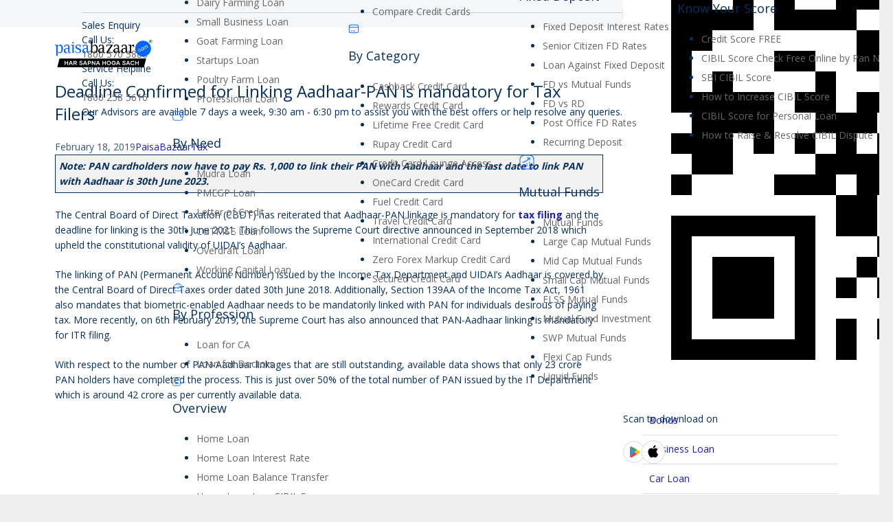

--- FILE ---
content_type: text/html; charset=UTF-8
request_url: https://www.paisabazaar.com/tax/linking-aadhaar-pan-is-mandatory-for-tax-filers/
body_size: 67412
content:
<!DOCTYPE HTML>
<html class="" lang="en-IN" prefix="og: http://ogp.me/ns#">
<head>
	<meta charset="UTF-8">

		<title>Linking Aadhaar-PAN is mandatory for Tax Filers - Paisabazaar.com</title>
	<!-- Preload assets -->
				<!-- Preload background image -->
	<meta name='robots' content='max-image-preview:large' />
    <script>
        (function (w) {
        w.pbSafe = w.pbSafe || {};
        /**
         * puckarConfirm(payload?: object, onDone?: (resp|null) => void)
         * - Never blocks submission
         * - Safe if puckarObj/page1/doConfirm are missing
         * - Calls onDone(resp|null) regardless of outcome
         */
        w.pbSafe.puckarConfirm = function (payload, onDone) {
            try {
            if (w.puckarObj && w.puckarObj.page1 && typeof w.puckarObj.page1.doConfirm === 'function') {
                w.puckarObj.page1.doConfirm(payload || {}, function (resp) {
                try { console.log('Puckar consent submitted successfully', resp); } catch (_) {}
                });
            } else {
                console.warn('puckar not available, continuing without consent');
            }
            } catch (err) {
            console.error('Puckar consent failed:', err, 'continuing with form submission');
            }
            if (typeof onDone === 'function') onDone(null);
        };
        })(window);
    </script>
    
<!-- Meta content start-->
<meta name="description" content="Linking PAN-Aadhaar is mandatory. Moreover, the deadline to link PAN and Aadhaar has been extended."/>
<link rel="canonical" href="https://www.paisabazaar.com/tax/linking-aadhaar-pan-is-mandatory-for-tax-filers/" />
<meta property="og:locale" content="en_US" />
<meta property="og:type" content="article" />
<meta property="og:title" content="Linking Aadhaar-PAN is mandatory for Tax Filers - Paisabazaar.com" />
<meta property="og:description" content="Linking PAN-Aadhaar is mandatory. Moreover, the deadline to link PAN and Aadhaar has been extended." />
<meta property="og:url" content="https://www.paisabazaar.com/tax/linking-aadhaar-pan-is-mandatory-for-tax-filers/" />
<meta property="og:site_name" content="Compare &amp; Apply Loans &amp; Credit Cards in India- Paisabazaar.com" />
<meta property="article:section" content="Tax" />
<meta property="article:published_time" content="2019-02-18T16:44:43+05:30" />
<meta property="article:modified_time" content="2024-05-20T15:58:45+05:30" />
<meta property="og:updated_time" content="2024-05-20T15:58:45+05:30" />
<meta name="twitter:card" content="summary" />
<meta name="twitter:description" content="Linking PAN-Aadhaar is mandatory. Moreover, the deadline to link PAN and Aadhaar has been extended." />
<meta name="twitter:title" content="Linking Aadhaar-PAN is mandatory for Tax Filers - Paisabazaar.com" />
<!-- / Meta content END!. -->

<link rel='dns-prefetch' href='//fonts.googleapis.com' />
<meta name="viewport" content="width=device-width, initial-scale=1">
<meta name="og:title" content="Deadline Confirmed for Linking Aadhaar-PAN is mandatory for Tax Filers">
<meta name="og:type" content="website">
<meta name="og:url" content="https://www.paisabazaar.com/tax/linking-aadhaar-pan-is-mandatory-for-tax-filers/">
<style type="text/css">
img.wp-smiley,
img.emoji {
	display: inline !important;
	border: none !important;
	box-shadow: none !important;
	height: 1em !important;
	width: 1em !important;
	margin: 0 0.07em !important;
	vertical-align: -0.1em !important;
	background: none !important;
	padding: 0 !important;
}
</style>
	<link rel="preload" href="https://fonts.googleapis.com/css?family=Open+Sans%3A400%2C600%2C700&#038;subset=latin&#038;display=swap&#038;ver=6.0.1" as="style" onload="this.rel='stylesheet'"/><link async="true"  rel='stylesheet' id='incontent-banner-style-css'  href='https://www.paisabazaar.com/wp-content/plugins/incontent-banner/include/incontent-banner.css?ver=2.1.56' type='text/css' media='all' />
<link async="true"  rel='stylesheet' id='incontent-banner-fonts-css'  href='https://fonts.googleapis.com/css2?family=Roboto+Serif:wght@600&#038;family=Poppins:wght@400;500&#038;family=Roboto:wght@400&#038;display=swap' type='text/css' media='all' />
<style type="text/css">*{box-sizing:border-box}html{-ms-text-size-adjust:100%;-webkit-text-size-adjust:100%}body{margin:0;-webkit-tap-highlight-color:rgba(20,20,20,.3)}details{display:block}summary{display:list-item}progress{vertical-align:baseline}[hidden],template{display:none}a{outline:0;text-decoration:none;background-color:transparent;transition-property:background-color,box-shadow,border,color,opacity,transform;transition-duration:.3s;-webkit-text-decoration-skip:objects}b,strong{font-weight:700}dfn{font-style:italic}small{font-size:80%}sub,sup{font-size:75%;line-height:0;position:relative;vertical-align:baseline}sup{top:-.5em}sub{bottom:-.25em}img{height:auto;max-width:100%}svg:not(:root){overflow:hidden}figure{margin:1em 3em}hr{box-sizing:content-box;height:0;border-style:solid;border-width:0 0 1px}pre{overflow:auto;white-space:pre-wrap}code,kbd,pre,samp{font-family:monospace,monospace;font-size:1rem}button,input,optgroup,select,textarea{vertical-align:top;text-transform:none;color:inherit;font:inherit;border:none;outline:0;margin:0}select[multiple=multiple]{height:auto;padding:.5rem}textarea{overflow:auto;height:8rem;resize:vertical}button{overflow:visible}button,input[type=button],input[type=reset],input[type=submit]{-webkit-appearance:button;cursor:pointer}button[disabled],html input[disabled]{cursor:default;opacity:.3}input[type=button]:focus,input[type=submit]:focus{box-shadow:none}[type=button]::-moz-focus-inner,[type=reset]::-moz-focus-inner,[type=submit]::-moz-focus-inner,button::-moz-focus-inner{border-style:none;padding:0}input[type=checkbox],input[type=radio],label{cursor:pointer}input[type=number]::-webkit-inner-spin-button,input[type=number]::-webkit-outer-spin-button{height:auto}input::-ms-clear{display:none}input[type=search]{-webkit-appearance:textfield;outline-offset:-2px}input[type=search]::-webkit-search-cancel-button,input[type=search]::-webkit-search-decoration{-webkit-appearance:none}::-webkit-file-upload-button{-webkit-appearance:button;font:inherit}legend{border:0;padding:0}table{border-collapse:collapse;border-spacing:0;width:100%}th{text-align:left}td,th{padding:.6rem 1rem;border-bottom:1px solid}dl,ol,ul{list-style:none;margin:0;padding:0}fieldset{border:0;margin:0;padding:0}audio,embed,iframe,object,video{max-width:100%;border:none}:-webkit-full-screen-ancestor:not(iframe){-webkit-animation:none!important;animation:none!important}::-moz-placeholder{opacity:.5;color:inherit}::-webkit-input-placeholder{color:inherit;opacity:.5}h1,h2,h3,h4,h5,h6{font-family:inherit;line-height:1.4;margin:0 0 1.5rem;padding-top:1rem}h1+h2,h1+h3,h1+h4,h1+h5,h1+h6,h1:first-child,h2+h3,h2+h4,h2+h5,h2+h6,h2:first-child,h3+h4,h3+h5,h3+h6,h3:first-child,h4+h5,h4+h6,h4:first-child,h5+h6,h5:first-child,h6:first-child{padding-top:0}address,blockquote,dl,fieldset,ol,p,pre,table,ul{margin:0 0 1.5rem}p:empty{display:none}ul{list-style-type:disc;margin-left:2.5rem}ol{list-style-type:decimal;margin-left:2.5rem}ol li,ul li{margin:0 0 .5rem}li>ol,li>ul{margin-bottom:.5rem;margin-top:.5rem}blockquote{font-style:italic;padding-left:2rem;border-style:solid;border-width:0 0 0 5px}blockquote ol,blockquote p,blockquote ul{margin-bottom:.5em}blockquote cite{display:block;font-size:80%}pre{display:block;font-family:Consolas,Lucida Console,monospace;font-size:.9rem;line-height:1.5rem;padding:.8rem 1rem;width:100%;background-color:#faf6e1;color:#333}code{display:inline-block;vertical-align:top;font-family:Consolas,Lucida Console,monospace;padding:0 .4rem;background-color:#faf6e1;color:#333}pre code{display:block;padding:0;overflow-wrap:normal}address:last-child,blockquote:last-child,fieldset:last-child,ol:last-child,p:last-child,pre:last-child,table:last-child,ul:last-child{margin-bottom:0}.w-gallery+p{margin-top:1.5rem}img.alignleft{float:left;margin:0 2.5em 2.5em 0}img.alignright{float:right;margin:0 0 2.5em 2.5em}img.aligncenter{clear:both;display:block;margin-left:auto;margin-right:auto}.l-section[class*=color_] h1,.l-section[class*=color_] h2,.l-section[class*=color_] h3,.l-section[class*=color_] h4,.l-section[class*=color_] h5,.l-section[class*=color_] h6,.l-section[style~="color:"] h1,.l-section[style~="color:"] h2,.l-section[style~="color:"] h3,.l-section[style~="color:"] h4,.l-section[style~="color:"] h5,.l-section[style~="color:"] h6,.vc_column-inner.color_custom h1,.vc_column-inner.color_custom h2,.vc_column-inner.color_custom h3,.vc_column-inner.color_custom h4,.vc_column-inner.color_custom h5,.vc_column-inner.color_custom h6{color:inherit}.hidden{display:none!important}.i-cf:after,.i-cf:before{content:' ';display:table}.i-cf:after{clear:both}.text_thin{font-weight:300}.text_bold{font-weight:700}.align_left{text-align:left}.align_right{text-align:right}.align_center{text-align:center}.align_justify{text-align:justify}.highlight_dark_bg,.highlight_faded_bg,.highlight_light_bg,.highlight_primary_bg,.highlight_secondary_bg{display:inline-block;padding:.5rem 1rem;color:#fff}.highlight_dark_bg{background-color:rgba(0,0,0,.5)}.highlight_light_bg{background-color:rgba(255,255,255,.5);color:#111}.highlight_white{color:#fff}.highlight_black{color:#000}.header_hor .l-subheader-h{display:-webkit-box;-webkit-box-align:center}.l-subheader-cell{display:-webkit-box;-webkit-box-align:center;-webkit-box-flex:1}.l-subheader-cell.at_left{-webkit-box-pack:start}.l-subheader-cell.at_center{-webkit-box-pack:center}.l-subheader-cell.at_right{-webkit-box-pack:end}.header_ver .l-subheader-cell{-webkit-box-orient:vertical}.w-hwrapper{display:-webkit-box;-webkit-box-align:center}.w-vwrapper{display:-webkit-box;-webkit-box-orient:vertical}.w-vwrapper.align_center{-webkit-box-align:center}.w-vwrapper.align_left{-webkit-box-align:start}.w-vwrapper.align_right{-webkit-box-align:end}.header_hor .l-header{position:relative;z-index:3;width:100%}.header_hor .l-subheader{margin:0 auto}.header_hor .l-subheader.width_full{padding-left:1.5rem;padding-right:1.5rem}.header_hor .l-subheader-h{display:flex;align-items:center;position:relative;margin:0 auto;height:inherit}.l-subheader-cell{display:flex;align-items:center;flex-grow:1;flex-shrink:0}.l-subheader-cell:empty{display:none}.l-subheader-cell.at_left{justify-content:flex-start}.l-subheader-cell.at_left>*{margin-right:1.4rem}.l-subheader-cell.at_center{justify-content:center}.l-subheader-cell.at_center>*{margin-left:.7rem;margin-right:.7rem}.l-subheader-cell.at_right{justify-content:flex-end}.l-subheader-cell.at_right>*{margin-left:1.4rem}.header_hor .l-header.pos_fixed{position:fixed;left:0;z-index:111}.header_hor .l-header.pos_fixed:not(.notransition) .l-subheader{transition-property:transform,background-color,box-shadow,line-height,height;transition-duration:.3s}.header_hor .l-header.bg_transparent:not(.sticky) .l-subheader{box-shadow:none!important;background-image:none;background-color:transparent}.header_hor .l-header.bg_transparent:not(.sticky) .w-nav.type_desktop .w-nav-list.level_1>.menu-item>a{background-color:transparent}.header_hor .l-header.bg_transparent~.l-main .l-section.width_full.height_auto:first-child{padding-top:0!important;padding-bottom:0!important}.header_hor .l-header.pos_static.bg_transparent{position:absolute;left:0}.header_hor .l-subheader.width_full .l-subheader-h{max-width:none!important}.header_hor.header_inpos_above .l-header.pos_fixed{overflow:hidden;transition:transform .3s;-webkit-transform:translate3d(0,-100%,0);transform:translate3d(0,-100%,0)}.header_hor.header_inpos_above .l-header.pos_fixed.sticky{overflow:visible;-webkit-transform:none;transform:none}.header_inpos_above .l-header.pos_fixed~.l-main,.header_inpos_above .l-header.pos_fixed~.l-main .l-section:first-child,.header_inpos_above .l-header.pos_fixed~.l-titlebar{padding-top:0!important}.header_ver .l-header{position:fixed;top:0;left:0;min-height:100%;z-index:111}.header_ver .l-header:not(.scrollable){display:flex;flex-direction:column;height:100%}html:not(.no-touch) .header_ver .l-header.scrollable{bottom:0;overflow-y:auto;-webkit-overflow-scrolling:touch}.header_ver .l-subheader{flex-shrink:0}.header_ver .l-subheader.at_middle{flex-grow:10}.header_ver .l-subheader-h{width:100%}.header_ver .l-subheader-cell{text-align:center;flex-direction:column}.header_ver .l-subheader-cell>*{max-width:100%;margin-left:1.4rem}.header_ver .l-subheader.at_bottom .l-subheader-cell>*,.header_ver .l-subheader.at_top .l-subheader-cell>*{margin-bottom:.7rem}.header_ver .l-subheader.at_bottom .l-subheader-cell>:first-child,.header_ver .l-subheader.at_top .l-subheader-cell>:first-child{margin-top:.7rem}.header_ver .l-subheader.at_middle .l-subheader-cell>*{margin-bottom:1.4rem}.header_ver .l-subheader.at_middle .l-subheader-cell>:first-child{margin-top:1.4rem}.header_ver.header-show{overflow:hidden}.w-header-show{display:none;position:fixed;z-index:101;top:0;right:0;text-align:center;outline:0!important;background-color:rgba(0,0,0,.3);color:#fff!important;opacity:1;line-height:50px;height:50px;width:50px;margin:15px}.header_ver.admin-bar .w-header-show{top:56px}.header_ver.header-show .w-header-show{opacity:0}.w-header-show span{display:none;margin-left:.5rem}.header_ver .w-header-overlay{display:none;position:fixed;z-index:110;top:0;left:0;right:0;bottom:0;visibility:hidden;pointer-events:none;background-color:rgba(0,0,0,0);transition:all .3s}.header_ver.header-show .w-header-overlay{visibility:visible;pointer-events:auto;background-color:rgba(0,0,0,.75)}.l-header.sticky .hide-for-sticky{display:none!important}.l-header:not(.sticky) .hide-for-not-sticky{display:none!important}.w-vwrapper{display:flex;flex-direction:column;margin-top:.7rem;margin-bottom:.7rem}.w-vwrapper.align_center{align-items:center}.w-vwrapper.align_left{align-items:flex-start}.w-vwrapper.align_right{align-items:flex-end}.w-vwrapper>*{margin-bottom:.7rem}.w-vwrapper>:last-child{margin-bottom:0}.w-hwrapper{display:flex;align-items:center}.w-hwrapper.align_center{align-self:center}.w-hwrapper.align_center>*{margin-left:.7rem;margin-right:.7rem}.w-hwrapper.align_left{align-self:flex-start}.w-hwrapper.align_left>*{margin-right:1.4rem}.w-hwrapper.align_left>:last-child{margin-right:0}.w-hwrapper.align_right{align-self:flex-end}.w-hwrapper.align_right>*{margin-left:1.4rem}.w-hwrapper.align_right>:first-child{margin-left:0}.w-html{line-height:1.5}.w-text-h{line-height:1.5}.bg_transparent:not(.sticky) .w-text-value,.w-text a{color:inherit}.w-text i{vertical-align:top;line-height:inherit;transition:color .3s;opacity:.5}.w-text-value{transition:color .3s}i+.w-text-value{margin-left:.6em}.w-text-value:empty{display:none}.w-img{flex-shrink:0;transition:height .3s}.w-img-h{display:block;height:inherit;overflow:hidden}.w-img img{display:block;height:inherit;width:auto}.header_ver .w-img img.for_transparent,.l-header.bg_transparent:not(.sticky) .w-img.with_transparent img.for_default,.w-img.with_transparent img.for_transparent{display:none}.l-header.bg_transparent:not(.sticky) .w-img.with_transparent img.for_transparent{display:block}.l-header .w-socials{line-height:2em}.header_hor .l-header .w-socials-list{white-space:nowrap}.l-header .w-socials-item,.l-header .w-socials-list{margin:0}.l-header .w-socials-item-link{line-height:2em;width:2em}.l-header .w-socials-item-popup{display:none!important}.w-dropdown-h{text-align:left;line-height:2;margin:0 -1em;position:relative}.w-dropdown.active .w-dropdown-h{z-index:2}.w-dropdown-item{display:block;white-space:nowrap;padding:0 2.2em 0 1em;color:inherit}.w-dropdown-item img,.w-dropdown-item-title{display:inline-block;cursor:pointer}.w-dropdown-item img{margin-right:.5em}.w-dropdown-list{position:absolute;top:-.4em;padding-top:2.4em;padding-bottom:.4em;min-width:100%;height:0;overflow:hidden;box-shadow:0 0 1px 1px rgba(0,0,0,.1);opacity:0}.header_hor.header_inpos_bottom.state_default .l-header.pos_fixed:not(.sticky) .w-dropdown-list,.header_ver .l-subheader.at_bottom .w-dropdown-list,.header_ver .l-subheader.at_middle .w-dropdown-list{top:auto;bottom:-.4em;padding-top:.4em;padding-bottom:2.4em}.w-dropdown-current{position:relative;cursor:pointer}.w-dropdown-current .w-dropdown-item:after{display:block;position:absolute;top:50%;right:.6em;content:'\f107';font-size:1.4em;margin-top:-1em;font-family:fontawesome;cursor:pointer}.w-dropdown.source_qtranslate .w-dropdown-item-title{padding-left:1.5em;background-position:0 50%}.l-header .w-btn{display:block}.header_hor .l-header .w-menu-list{line-height:2;white-space:nowrap}.w-menu-item{color:inherit;border:none!important}.header_ver .l-header .w-menu-item{display:block}.w-hwrapper .w-nav.type_desktop,.w-nav.type_desktop:not(.height_full),.w-vwrapper .w-nav.type_desktop{line-height:50px}.l-subheader-cell .w-nav{margin-left:0;margin-right:0}.w-nav-list{list-style:none;margin:0}.w-nav-list:not(.level_1){display:none}.w-nav.type_desktop .w-nav-list.level_2{text-align:left;position:absolute;z-index:10;min-width:12rem}.w-nav.type_desktop .w-nav-list.level_3{position:absolute;left:100%;top:0;z-index:11;min-width:12rem}.w-nav.type_desktop .w-nav-list.level_4{position:absolute;left:100%;top:0;z-index:12;min-width:12rem}.w-nav .menu-item{display:block;position:relative;margin:0}.w-nav-anchor{display:block;overflow:hidden;position:relative;color:inherit}.w-nav.type_desktop .w-nav-anchor.level_1{z-index:1}.w-nav.type_desktop .w-nav-anchor:not(.level_1){line-height:1.5em;padding:.6em 20px;white-space:nowrap;transition:color .1s,background-color .1s}.w-nav-title i{width:1.3em}.w-nav-arrow{display:none;vertical-align:top;font-weight:400;line-height:inherit;text-transform:none;text-align:center}.w-nav.type_desktop .menu-item-has-children>.w-nav-anchor:not(.level_1) .w-nav-title{padding-right:2em}.w-nav.type_desktop .menu-item-has-children>.w-nav-anchor:not(.level_1) .w-nav-arrow{display:block;position:absolute;top:0;right:0;line-height:2.7em;width:2em}.w-nav-control{display:none;color:inherit}.w-nav-control span{display:none;margin-left:.5rem}.w-nav-icon{display:inline-block;vertical-align:top;font-size:20px;position:relative;height:inherit;width:1em}.w-nav-icon i,.w-nav-icon i:after,.w-nav-icon i:before{content:'';display:block;position:absolute;height:0;width:inherit;border-bottom:.15em solid}.w-nav-icon i{top:50%;transform:translateY(-50%);transition:transform .15s cubic-bezier(0,1,.8,1)}.w-nav-icon i:before{top:-.35em;transition:top .15s cubic-bezier(0,1,.8,1) .15s,opacity .15s cubic-bezier(0,1,.8,1)}.w-nav-icon i:after{top:.35em;transition:top .15s cubic-bezier(0,1,.8,1) .15s,transform .15s cubic-bezier(0,1,.8,1)}.w-nav-control.active .w-nav-icon i{transform:translateY(-50%) rotate(45deg);transition-delay:.15s}.w-nav-control.active .w-nav-icon i:before{top:0;opacity:0;transition:top .15s cubic-bezier(0,1,.8,1),opacity .15s cubic-bezier(0,1,.8,1) .15s}.w-nav-control.active .w-nav-icon i:after{top:0;transform:rotate(90deg);transition:top .15s cubic-bezier(0,1,.8,1),transform .15s cubic-bezier(0,1,.8,1) .15s}.header_hor .w-nav.type_desktop>.w-nav-list{font-size:0;white-space:nowrap}.header_hor .w-nav.type_desktop>.w-nav-list>.menu-item{display:inline-block;vertical-align:top}.header_ver .w-nav{width:100%}.header_ver .w-nav.type_desktop .w-nav-list.level_2{left:100%;top:0}.header_ver .w-nav-anchor.level_1{padding:0 1.3em}.w-nav.type_desktop .menu-item.level_2.drop_left .w-nav-list.level_3,.w-nav.type_desktop .menu-item.level_3.drop_left .w-nav-list.level_4{left:auto;right:100%}.w-nav.type_desktop .menu-item.drop_top>.w-nav-list{top:auto!important;bottom:0}.w-nav.type_desktop .menu-item[class*=columns] .w-nav-list.level_2{font-size:0;line-height:0;white-space:normal}.w-nav.type_desktop .menu-item[class*=columns] .w-nav-list.level_2>li{display:inline-block;vertical-align:top}.w-nav.type_desktop .menu-item[class*=columns] .w-nav-anchor{white-space:normal}.w-nav.type_desktop .menu-item[class*=columns] .menu-item-has-children .w-nav-anchor.level_2{font-weight:700;background:0 0!important;color:inherit!important}.w-nav.type_desktop .menu-item[class*=columns] .menu-item-has-children .w-nav-anchor.level_2 .w-nav-arrow{display:none}.w-nav.type_desktop .menu-item[class*=columns] .w-nav-list.level_3{display:block;position:static;background:0 0;box-shadow:none;color:inherit;min-width:0;transform:none!important;transition:none!important;opacity:1!important}.w-nav.type_desktop .menu-item[class*=columns] .w-nav-list.level_3 .menu-item{transform:none!important}.w-nav.type_desktop .menu-item[class*=columns]:hover .w-nav-list.level_3{visibility:visible}.w-nav.type_desktop .menu-item.columns_2>ul>li[data-col="2"],.w-nav.type_desktop .menu-item.columns_3>ul>li[data-col="3"],.w-nav.type_desktop .menu-item.columns_4>ul>li[data-col="4"],.w-nav.type_desktop .menu-item.columns_5>ul>li[data-col="5"],.w-nav.type_desktop .menu-item.columns_6>ul>li[data-col="6"]{width:100%}.w-nav.type_desktop .menu-item.columns_6>ul>li[data-col="5"]{width:83.3333%}.w-nav.type_desktop .menu-item.columns_5>ul>li[data-col="4"]{width:80%}.w-nav.type_desktop .menu-item.columns_4>ul>li[data-col="3"]{width:75%}.w-nav.type_desktop .menu-item.columns_3>ul>li[data-col="2"],.w-nav.type_desktop .menu-item.columns_6>ul>li[data-col="4"]{width:66.6666%}.w-nav.type_desktop .menu-item.columns_5>ul>li[data-col="3"]{width:60%}.w-nav.type_desktop .menu-item.columns_2>ul>li,.w-nav.type_desktop .menu-item.columns_4>ul>li[data-col="2"],.w-nav.type_desktop .menu-item.columns_6>ul>li[data-col="3"]{width:50%}.w-nav.type_desktop .menu-item.columns_5>ul>li[data-col="2"]{width:40%}.w-nav.type_desktop .menu-item.columns_3>ul>li,.w-nav.type_desktop .menu-item.columns_6>ul>li[data-col="2"]{width:33.3333%}.w-nav.type_desktop .menu-item.columns_4>ul>li{width:25%}.w-nav.type_desktop .menu-item.columns_5>ul>li{width:20%}.w-nav.type_desktop .menu-item.columns_6>ul>li{width:16.6666%}.header_ver .w-nav.type_mobile{padding:0 .6rem;text-align:left}.header_hor .w-nav.type_mobile .w-nav-control{display:block;line-height:50px;height:50px;padding:0 .8rem}.header_hor .l-subheader-cell.at_left .w-nav:first-child .w-nav-control{margin-left:-.8rem}.header_hor .l-subheader-cell.at_right .w-nav:last-child .w-nav-control{margin-right:-.8rem}.header_hor .w-nav.type_mobile .w-nav-list.level_1{position:absolute;z-index:2;top:100%;left:-2.7rem;right:-2.7rem;padding-left:2rem;padding-right:2rem;box-shadow:0 3px 3px rgba(0,0,0,.1);overflow-y:auto;-webkit-overflow-scrolling:touch}.w-nav.type_mobile .w-nav-anchor{line-height:1.6em;padding:.7rem;box-shadow:0 1px 0 rgba(0,0,0,.06) inset}.w-nav.type_mobile .w-nav-anchor.level_2{padding-left:1.4rem}.w-nav.type_mobile .w-nav-anchor.level_3{padding-left:2.1rem}.w-nav.type_mobile .w-nav-anchor.level_4{padding-left:2.8rem}.w-nav.type_mobile .btn.menu-item .w-nav-anchor.level_1{margin:.7rem}.w-nav.type_mobile .menu-item-has-children>.w-nav-anchor .w-nav-title{padding-right:2em}.w-nav.type_mobile .btn.menu-item-has-children>.w-nav-anchor .w-nav-title{padding-right:.5em}.w-nav.type_mobile .menu-item-has-children>.w-nav-anchor .w-nav-arrow{display:block;position:absolute;top:0;right:0;width:2em;padding:.7rem 0;transition:transform .3s}.w-nav.type_mobile .menu-item-has-children.opened>.w-nav-anchor .w-nav-arrow{transform:rotate(180deg)}.w-nav.type_mobile .menu-item-has-children.btn>.w-nav-anchor .w-nav-arrow{display:inline;vertical-align:top;position:static}.w-search{line-height:2.8rem}.header_hor .l-subheader-cell>.w-search:not(.layout_simple){margin-left:0;margin-right:0}.header_ver .l-subheader-cell>.w-search:not(.layout_simple){margin-left:.6rem;margin-right:.6rem}.w-search input{display:block;box-shadow:none!important;border:none!important;background-color:transparent;color:inherit;transition:none}.w-search-open{display:block;text-align:center;padding:0 .8rem;color:inherit}.header_hor .l-subheader-cell.at_left .w-search:not(.layout_simple):first-child{margin-left:-.8rem}.header_hor .l-subheader-cell.at_right .w-search:not(.layout_simple):last-child{margin-right:-.8rem}.w-search-close{position:absolute;top:0;right:0;text-align:center;font-size:1.3rem;font-weight:700;line-height:2.8rem;width:2.8rem;cursor:pointer;opacity:.5;transition:color .3s,opacity .3s,transform .3s}.no-touch .w-search-close:hover{opacity:1}.w-search-close:before{content:'\2715';vertical-align:top}.w-search.layout_simple{position:relative;height:2.8rem;min-width:10rem}.header_hor .w-search.layout_simple{width:100%}.header_ver .w-search.layout_simple{max-width:none;margin-left:0;margin-right:0}.w-search.layout_simple .w-search-close,.w-search.layout_simple .w-search-open{display:none}.w-search.layout_simple .w-search-form{border-radius:.3rem;transition:color .3s,background-color .3s}.w-search.layout_simple input{padding-right:2.8rem}.w-search.layout_simple button{display:block;position:absolute;top:0;right:0;margin:0;padding:0;font-weight:400;line-height:2.8rem;height:2.8rem;width:2.8rem;background:0 0!important;box-shadow:none!important;color:inherit!important;transition:opacity .3s;opacity:.5}.no-touch .w-search.layout_simple button:hover{opacity:1}.w-search.layout_simple button span{display:none}.w-search.layout_modern{position:relative;overflow:hidden;padding:0 .8rem;width:2.8rem;transition:width .3s,padding .3s}.header_ver .w-search.layout_modern.active{padding:0}.w-search.layout_modern .w-search-open{position:absolute;top:0;right:0;z-index:1;opacity:1;transform:translateX(0)}.w-search.layout_modern.active .w-search-open{z-index:0;opacity:0;transform:translateX(-2rem)}.w-search.layout_modern .w-search-close{opacity:0;transform:translateX(2rem);transition:transform .3s,opacity .3s}.w-search.layout_modern.active .w-search-close{z-index:1;opacity:.5;transform:translateX(0)}.w-search.layout_modern .w-search-form{position:relative;border-radius:.3rem;z-index:1;opacity:0;transition:opacity .3s,color .3s,background-color .3s}.w-search.layout_modern.active .w-search-form{opacity:1}.w-search.layout_modern input{padding-right:2.8rem}@media (min-width:601px){.l-header.bg_transparent:not(.sticky) .w-search.layout_modern .w-search-form,.l-header.bg_transparent:not(.sticky) .w-search.layout_simple .w-search-form{background-color:rgba(0,0,0,.2);color:#fff}}.w-search.layout_fullwidth .w-search-form{position:absolute;top:0;left:-1.5rem;right:-1.5rem;height:0;overflow:hidden;z-index:100;transition:height .3s cubic-bezier(.4,0,.2,1)}.w-search.layout_fullwidth.active .w-search-form{height:100%}.w-search.layout_fullwidth input{position:absolute;top:50%;left:0;font-size:1.4rem;margin-top:-1.4rem;padding:0 3rem 0 1.5rem;border-radius:0}.header_ver .w-search.layout_fullwidth input{font-size:1rem}.w-search.layout_fullwidth .w-search-close{top:50%;width:auto;font-size:1.8rem;padding-right:1.5rem;margin-top:-1.4rem}.header_ver .w-search.layout_fullwidth .w-search-form{left:0;right:0}.w-search.layout_fullscreen .w-search-form{position:fixed;top:0;left:0;right:0;height:100%;z-index:100}.w-search.layout_fullscreen .w-search-close{font-size:3rem;line-height:6rem;width:6rem}.w-cart{position:relative}.w-cart:not(.height_full){line-height:50px}.header_hor .l-subheader-cell>.w-cart{margin-left:0;margin-right:0}.header_ver .l-subheader-cell>.w-cart{margin-left:.6rem;margin-right:.6rem}.w-cart-link{display:block;padding:0 .8rem;white-space:nowrap;color:inherit}.header_hor .l-subheader-cell.at_left .w-cart:first-child{margin-left:-.8rem}.header_hor .l-subheader-cell.at_right .w-cart:last-child{margin-right:-.8rem}.w-cart-link i{vertical-align:top;line-height:inherit}.w-cart-quantity{font-weight:700;margin-left:.3em;vertical-align:top;transition:color .3s}.w-cart.empty .w-cart-quantity{display:none}.w-cart-notification{display:none;position:absolute;z-index:12;font-size:.9rem;text-align:center;line-height:1.4rem;padding:1rem 1.5rem;width:20rem;background-color:rgba(0,0,0,.8);color:#ccc}.l-subheader-cell.at_center .w-cart-notification,.l-subheader-cell.at_right .w-cart-notification{right:.8rem}.header_ver .w-cart-notification{left:0;border-radius:0}.w-cart-notification .product-name{color:#fff}.w-cart-dropdown{display:none;position:absolute;z-index:11;font-size:1rem;text-align:left;padding:2rem;width:20rem;box-shadow:0 8px 15px rgba(0,0,0,.1)}.l-subheader-cell.at_center .w-cart-dropdown,.l-subheader-cell.at_right .w-cart-dropdown{right:.8rem}.header_ver .w-cart-dropdown,.woocommerce-cart .w-cart-dropdown,.woocommerce-checkout .w-cart-dropdown{display:none!important}.w-cart-dropdown .widget_shopping_cart{padding:0;margin:0;background-color:transparent}.w-cart-dropdown .widgettitle{display:none}.w-cart-dropdown ul.product_list_widget{max-height:16rem;overflow-y:auto}.w-cart-dropdown .widget_shopping_cart p.total{text-align:center;line-height:1.5rem}.no-touch .w-cart.dropdown_none:hover .w-cart-dropdown,.no-touch .w-nav.type_desktop.dropdown_none .menu-item:hover>.w-nav-list,.w-cart.dropdown_none .w-cart-notification.shown,.w-cart.dropdown_none.opened .w-cart-dropdown,.w-nav.type_desktop.dropdown_none .menu-item.opened>.w-nav-list{display:block}.w-cart.dropdown_opacity .w-cart-dropdown,.w-cart.dropdown_opacity .w-cart-notification,.w-nav.type_desktop.dropdown_opacity .w-nav-list:not(.level_1){display:block;visibility:hidden;opacity:0;transition:opacity .3s,visibility .3s}.no-touch .w-cart.dropdown_opacity:hover .w-cart-dropdown,.no-touch .w-nav.type_desktop.dropdown_opacity .menu-item:hover>.w-nav-list,.w-cart.dropdown_opacity .w-cart-notification.shown,.w-cart.dropdown_opacity.opened .w-cart-dropdown,.w-nav.type_desktop.dropdown_opacity .menu-item.opened>.w-nav-list{visibility:visible;opacity:1}.w-cart.dropdown_slide .w-cart-dropdown,.w-cart.dropdown_slide .w-cart-notification,.w-nav.type_desktop.dropdown_slide .w-nav-list:not(.level_1){display:block;transform-origin:50% 0;transform:scaleY(0);transition:transform .3s cubic-bezier(0,1,.8,1)}.no-touch .w-cart.dropdown_slide:hover .w-cart-dropdown,.no-touch .w-nav.type_desktop.dropdown_slide .menu-item:hover>.w-nav-list,.w-cart.dropdown_slide .w-cart-notification.shown,.w-cart.dropdown_slide.opened .w-cart-dropdown,.w-nav.type_desktop.dropdown_slide .menu-item.opened>.w-nav-list{transform:scaleY(1)}.w-cart.dropdown_height .w-cart-dropdown,.w-cart.dropdown_height .w-cart-notification,.w-nav.type_desktop.dropdown_height .w-nav-list:not(.level_1){display:block;transform-origin:50% 0;transform:scaleY(0);opacity:0;transition:transform .3s,opacity .3s}.no-touch .w-cart.dropdown_height:hover .w-cart-dropdown,.no-touch .w-nav.type_desktop.dropdown_height .menu-item:hover>.w-nav-list,.w-cart.dropdown_height .w-cart-notification.shown,.w-cart.dropdown_height.opened .w-cart-dropdown,.w-nav.type_desktop.dropdown_height .menu-item.opened>.w-nav-list{transform:scaleY(1);opacity:1}.w-cart.dropdown_afb .w-cart-dropdown,.w-cart.dropdown_afb .w-cart-notification,.w-nav.type_desktop.dropdown_afb .w-nav-list:not(.level_1){display:block;visibility:hidden;transform-origin:50% 0;transform:translateY(30px);opacity:0;transition:transform .3s cubic-bezier(.4,0,.2,1),opacity .2s,visibility .2s}.no-touch .w-cart.dropdown_afb:hover .w-cart-dropdown,.no-touch .w-nav.type_desktop.dropdown_afb .menu-item:hover>.w-nav-list,.w-cart.dropdown_afb .w-cart-notification.shown,.w-cart.dropdown_afb.opened .w-cart-dropdown,.w-nav.type_desktop.dropdown_afb .menu-item.opened>.w-nav-list{visibility:visible;transform:translateY(0);opacity:1}.w-cart.dropdown_mdesign .w-cart-dropdown,.w-cart.dropdown_mdesign .w-cart-notification,.w-nav.type_desktop.dropdown_mdesign .w-nav-list:not(.level_1){display:block;transform-origin:0 0;transform:scale(0);opacity:0;transition:transform .3s cubic-bezier(.4,0,.2,1),opacity .15s}.no-touch .w-cart.dropdown_mdesign:hover .w-cart-dropdown,.no-touch .w-nav.type_desktop.dropdown_mdesign .menu-item:hover>.w-nav-list,.w-cart.dropdown_mdesign .w-cart-notification.shown,.w-cart.dropdown_mdesign.opened .w-cart-dropdown,.w-nav.type_desktop.dropdown_mdesign .menu-item.opened>.w-nav-list{transform:scale(1);opacity:1}.l-subheader-cell.at_center .w-cart.dropdown_mdesign .w-cart-dropdown,.l-subheader-cell.at_center .w-cart.dropdown_mdesign .w-cart-notification,.l-subheader-cell.at_right .w-cart.dropdown_mdesign .w-cart-dropdown,.l-subheader-cell.at_right .w-cart.dropdown_mdesign .w-cart-notification{transform-origin:100% 0}.w-cart.dropdown_hor .w-cart-dropdown,.w-cart.dropdown_hor .w-cart-notification,.w-nav.type_desktop.dropdown_hor .w-nav-list:not(.level_1){display:block;visibility:hidden;transform:translate3d(-20px,0,0);opacity:0;transition:transform .3s,opacity .2s,visibility .2s}.w-cart.dropdown_hor .w-cart-dropdown>div,.w-cart.dropdown_hor .w-cart-notification>div,.w-nav.type_desktop.dropdown_hor .w-nav-list:not(.level_1) .menu-item{transform:translate3d(40px,0,0);transition:transform .3s}.no-touch .w-cart.dropdown_hor:hover .w-cart-dropdown,.no-touch .w-nav.type_desktop.dropdown_hor .menu-item:hover>.w-nav-list,.w-cart.dropdown_hor .w-cart-notification.shown,.w-cart.dropdown_hor.opened .w-cart-dropdown,.w-nav.type_desktop.dropdown_hor .menu-item.opened>.w-nav-list{visibility:visible;transform:translate3d(0,0,0);opacity:1}.no-touch .w-cart.dropdown_hor:hover .w-cart-dropdown>div,.no-touch .w-nav.type_desktop.dropdown_hor .menu-item:hover>.w-nav-list>.menu-item,.w-cart.dropdown_hor .w-cart-notification.shown>div,.w-cart.dropdown_hor.opened .w-cart-dropdown>div,.w-nav.type_desktop.dropdown_hor .menu-item.opened>.w-nav-list>.menu-item{transform:translate3d(0,0,0)}@media screen and (min-width:1025px){body:not(.us_iframe){display:flex;flex-direction:column;min-height:100vh}}.l-canvas{overflow:hidden;margin:0 auto;width:100%;flex-grow:1}.l-titlebar{position:relative;z-index:1}.l-titlebar-img{position:absolute;top:0;left:0;right:0;bottom:0;opacity:0;transition:opacity .5s}.l-titlebar-img.loaded{opacity:1}.l-titlebar-overlay{position:absolute;top:0;left:0;right:0;bottom:0}.l-titlebar-h{position:relative;z-index:1;margin:0 auto}.l-main-h{margin:0 auto}.l-section{position:relative;margin:0 auto}.l-section:before{content:'';display:table}.l-section-img{position:absolute;top:0;left:0;right:0;bottom:0;background-position:center center;background-size:cover;opacity:0;transition:opacity .5s}.l-section-img.loaded{opacity:1}.l-section-video video{position:absolute;top:50%;left:50%;min-height:100%;min-width:100%;max-width:none;height:auto;width:auto;transform:translate(-50%,-50%)}.l-section-overlay{position:absolute;top:0;left:0;right:0;bottom:0}.l-section-h{position:relative;margin:0 auto;width:100%}.l-footer{overflow:hidden;margin:0 auto;width:100%}.l-canvas.sidebar_none .l-main-h{max-width:none}.l-canvas.sidebar_none .l-content{width:100%!important}.l-canvas.sidebar_none .l-sidebar{display:none}.l-canvas.sidebar_right .l-content{float:left}.l-canvas.sidebar_right .l-sidebar{float:right}.l-canvas.sidebar_left .l-content{float:right}.l-canvas.sidebar_left .l-sidebar{float:left}.l-titlebar.imgsize_initial .l-titlebar-img{background-size:initial}.l-titlebar.imgsize_contain .l-titlebar-img{background-size:contain}.no-touch .l-titlebar.parallax_fixed .l-titlebar-img,.no-touch .l-titlebar.parallax_ver .l-titlebar-img{background-attachment:fixed}.l-titlebar.parallax_hor{overflow:hidden}.l-titlebar.parallax_hor .l-titlebar-img{width:120%;right:auto}.l-section.width_full{padding-left:0!important;padding-right:0!important}.l-section.width_full>.l-section-h{max-width:none!important}.l-section.height_auto>.l-section-h{padding-top:0!important;padding-bottom:0!important}.l-section.height_full{min-height:100vh}@media screen and (min-width:783px){.admin-bar .l-section.height_full{min-height:calc(100vh - 32px)}}.l-section.height_full.valign_center{display:flex;flex-direction:column;justify-content:center}.no-touch .l-section.parallax_fixed .l-section-img,.no-touch .l-section.parallax_ver .l-section-img{background-attachment:fixed}.l-section.parallax_hor{overflow:hidden}.l-section.parallax_hor .l-section-img{width:130%;right:auto}.l-section.parallax_hor.bgwidth_110 .l-section-img{width:110%}.l-section.parallax_hor.bgwidth_120 .l-section-img{width:120%}.l-section.parallax_hor.bgwidth_140 .l-section-img{width:140%}.l-section.parallax_hor.bgwidth_150 .l-section-img{width:150%}.l-section.with_video{overflow:hidden}.l-section.with_video .l-section-img{background-attachment:scroll!important}.l-section.type_sticky{transform:translateZ(0);transition:padding-top .3s;z-index:2}.l-section.sticky{position:fixed!important;top:0;left:0;right:0}.header_hor .l-header.pos_static+.l-main .l-section.sticky:first-child{padding-top:0!important}.header_hor .l-header.pos_fixed+.l-main .l-section.sticky:first-child{top:0}@media screen and (min-width:783px){.admin-bar .l-section.sticky,.admin-bar.header_hor .l-header.pos_fixed+.l-main .l-section.sticky:first-child{top:32px}}.l-section-gap{display:none;box-sizing:content-box}.l-section.sticky+.l-section-gap{display:block}.templatera_shortcode>.l-section{padding-top:0!important}.l-navigation-item{display:block;position:fixed;z-index:99;top:50%;width:16rem;margin-top:-4rem;transition:right .3s cubic-bezier(.78,.13,.15,.86),left .3s cubic-bezier(.78,.13,.15,.86)}.l-navigation.inv_false .to_next,.l-navigation.inv_true .to_prev{right:-13.5rem;text-align:right}.l-navigation.inv_false .to_prev,.l-navigation.inv_true .to_next{left:-13.5rem;text-align:left}.no-touch .l-navigation.inv_false .to_next:hover,.no-touch .l-navigation.inv_true .to_prev:hover{right:0}.no-touch .l-navigation.inv_false .to_prev:hover,.no-touch .l-navigation.inv_true .to_next:hover{left:0}.l-navigation-item img{width:8rem}.l-navigation.inv_false .to_prev img,.l-navigation.inv_true .to_next img{float:left}.l-navigation.inv_false .to_next img,.l-navigation.inv_true .to_prev img{float:right}.l-navigation-item-arrow{float:right;text-align:center;width:8rem;background-color:rgba(0,0,0,.3);color:#fff;transition:background-color .3s cubic-bezier(.78,.13,.15,.86)}.l-navigation-item-arrow:before{display:inline-block;vertical-align:top;font-family:fontawesome;font-size:2rem;line-height:8rem;width:2.5rem;transition:transform .3s cubic-bezier(.78,.13,.15,.86)}.l-navigation.inv_false .to_prev .l-navigation-item-arrow:before,.l-navigation.inv_true .to_next .l-navigation-item-arrow:before{content:'\f104';transform:translate(2.6rem,0)}.l-navigation.inv_false .to_next .l-navigation-item-arrow:before,.l-navigation.inv_true .to_prev .l-navigation-item-arrow:before{content:'\f105';transform:translate(-2.6rem,0)}.no-touch .l-navigation-item:hover .l-navigation-item-arrow:before{transform:none!important}.l-navigation-item-title{font-size:.9rem;line-height:1.4rem;clear:both;overflow:hidden}.l-navigation-item-title span{display:block;padding:.7rem 1rem;overflow:hidden;white-space:nowrap;text-overflow:ellipsis;background-color:rgba(30,30,30,.9);color:#fff;opacity:0;transform:translate(0,-100%);transition:transform .3s cubic-bezier(.78,.13,.15,.86),opacity .3s cubic-bezier(.78,.13,.15,.86)}.no-touch .l-navigation-item:hover .l-navigation-item-title span{opacity:1;transform:translate(0,0);transition-delay:.2s}.l-preloader{position:fixed;top:0;left:0;right:0;height:100%;z-index:11111;overflow:hidden;transition:height .45s}.l-preloader.done{height:0}.l-preloader-spinner{position:absolute;top:50%;left:50%;text-align:center;background-color:inherit;color:inherit;opacity:1;transition:opacity .3s;transform:translate3d(-50%,-50%,0)}.l-preloader.done .l-preloader-spinner{opacity:0}.l-popup-box .g-preloader:not(.type_5),.l-preloader .g-preloader:not(.type_5){width:4rem;height:4rem}.l-popup-box .g-preloader.type_3>div,.l-preloader .g-preloader.type_3>div{border-width:2rem}.l-preloader .g-preloader.type_custom{max-width:25rem;width:auto;height:auto}html.usoverlay_fixed{overflow:hidden}html.usoverlay_fixed .header_hor .l-header.pos_fixed{overflow-y:scroll}.l-popup-overlay{display:none;position:fixed;top:0;left:0;right:0;bottom:0;z-index:1001;background-color:rgba(0,0,0,.8);transition:opacity .3s;opacity:0}.l-popup-overlay.active{opacity:1}.l-popup-wrap{display:none;position:fixed;top:0;left:0;right:0;bottom:0;overflow:hidden;cursor:zoom-out;z-index:1002}.l-popup-box{display:flex;justify-content:center;align-items:center;flex-direction:column;height:100%;padding:2rem 5rem;transform:scale(.5);opacity:0;transition:opacity .3s,transform .3s}.l-popup-box.active{transform:scale(1);opacity:1}.l-popup-box-content{cursor:default;height:100%;width:100%;transition:height .2s}.l-popup-box-content .g-preloader{position:absolute;top:50%;left:50%;transform:translate(-50%,-50%)}.l-popup-box-content-frame{height:100%;width:100%}.l-popup-arrow{position:fixed;transform:translateZ(0);top:50%;text-align:center;font-weight:400;font-size:3rem;font-family:fontawesome;line-height:15rem;width:5rem;margin-top:-7.5rem;cursor:pointer;color:#fff;transition:opacity .3s,background-color .3s;opacity:0}.l-popup-box.active~.l-popup-arrow{opacity:.5}.no-touch .l-popup-box.active~.l-popup-arrow:hover{background-color:rgba(0,0,0,.5);opacity:1}.l-popup-arrow.to_next{right:0}.l-popup-arrow.to_next:before{content:'\f105';vertical-align:top}.l-popup-arrow.to_prev{left:0}.l-popup-arrow.to_prev:before{content:'\f104';vertical-align:top}.l-popup-closer{position:fixed;transform:translateZ(0);top:0;right:0;text-align:center;font-weight:400;font-size:2rem;line-height:5rem;width:5rem;cursor:zoom-out;color:#fff;transition:opacity .3s;opacity:0}.l-popup-box.active~.l-popup-closer{opacity:.5}.l-popup-closer:before{content:'\2715';vertical-align:top}.g-preloader{display:inline-block;vertical-align:top;position:relative;width:3rem;height:3rem}.l-section.color_custom .g-preloader,.l-section.color_primary .g-preloader,.l-section.color_secondary .g-preloader{color:inherit}.g-preloader.type_1:after,.g-preloader.type_1:before{content:'';display:block;position:absolute;top:0;left:0;right:0;bottom:0;border-radius:50%;border:2px solid}.g-preloader.type_1:before{opacity:.2}.g-preloader.type_1:after{border-color:transparent;border-top-color:inherit;-webkit-animation:rotation .8s infinite cubic-bezier(.6,.3,.3,.6);animation:rotation .8s infinite cubic-bezier(.6,.3,.3,.6)}@-webkit-keyframes rotation{0%{-webkit-transform:rotate(0)}100%{-webkit-transform:rotate(360deg)}}@keyframes rotation{0%{transform:rotate(0)}100%{transform:rotate(360deg)}}.g-preloader.type_2:after,.g-preloader.type_2:before{content:'';display:block;position:absolute;top:0;left:0;right:0;bottom:0;border-radius:50%;border:2px solid}.g-preloader.type_2:before{opacity:.2}.g-preloader.type_2:after{border-top-color:transparent;-webkit-animation:rotation .8s infinite linear;animation:rotation .8s infinite linear}.g-preloader.type_3>div{border:1.5rem solid;border-radius:50%;-webkit-animation:scale 1s infinite cubic-bezier(.6,.3,.3,.6);animation:scale 1s infinite cubic-bezier(.6,.3,.3,.6)}@-webkit-keyframes scale{0%{-webkit-transform:scale(0)}50%{-webkit-transform:scale(1)}100%{-webkit-transform:scale(0)}}@keyframes scale{0%{transform:scale(0);opacity:1}100%{transform:scale(1);opacity:0}}.g-preloader.type_4>div{width:inherit;height:inherit;border:1px solid;border-radius:50%;-webkit-animation:scale2 1.5s infinite ease;animation:scale2 1.5s infinite ease}@-webkit-keyframes scale2{0%{-webkit-transform:scale(.05);border-width:1.5rem}50%{-webkit-transform:scale(1);border-width:1px}100%{-webkit-transform:scale(.05);border-width:1.5rem}}@keyframes scale2{0%{transform:scale(.05);border-width:1.5rem}50%{transform:scale(1);border-width:1px}100%{transform:scale(.05);border-width:1.5rem}}.g-preloader.type_5{transform:rotate(45deg);height:38px;width:38px}.g-loadmore .g-preloader.type_5,.l-popup-box-content .g-preloader.type_5,.w-portfolio-item .g-preloader.type_5{transform:translate(-50%,-50%) rotate(45deg)}.g-preloader.type_5:after,.g-preloader.type_5:before,.g-preloader.type_5>div:after,.g-preloader.type_5>div:before{content:'';display:block;position:absolute;width:0;height:0;border:10px solid}.g-preloader.type_5:before{top:0;left:0;-webkit-animation:cubes-tl 1.2s infinite ease;animation:cubes-tl 1.2s infinite ease}.g-preloader.type_5:after{top:19px;left:19px;-webkit-animation:cubes-tr 1.2s infinite ease;animation:cubes-tr 1.2s infinite ease}.g-preloader.type_5>div:before{top:0;left:19px;-webkit-animation:cubes-br 1.2s infinite ease;animation:cubes-br 1.2s infinite ease}.g-preloader.type_5>div:after{top:19px;left:0;-webkit-animation:cubes-bl 1.2s infinite ease;animation:cubes-bl 1.2s infinite ease}@keyframes cubes-tl{0%{transform:translate(0,0)}20%{transform:translate(0,0)}60%{transform:translate(-12px,-12px) rotate(90deg)}100%{transform:translate(0,0) rotate(180deg)}}@keyframes cubes-tr{0%{transform:translate(0,0)}20%{transform:translate(0,0)}60%{transform:translate(12px,12px) rotate(90deg)}100%{transform:translate(0,0) rotate(180deg)}}@keyframes cubes-br{0%{transform:translate(0,0)}20%{transform:translate(0,0)}60%{transform:translate(12px,-12px) rotate(90deg)}100%{transform:translate(0,0) rotate(180deg)}}@keyframes cubes-bl{0%{transform:translate(0,0)}20%{transform:translate(0,0)}60%{transform:translate(-12px,12px) rotate(90deg)}100%{transform:translate(0,0) rotate(180deg)}}.g-cols:after{display:block;content:'';clear:both}.g-cols>div{float:left}.vc_column-inner,.wpb_wrapper{min-height:1px}.g-cols.type_default{margin:0 -1.5rem}.g-cols.type_default>div>.vc_column-inner{padding-left:1.5rem;padding-right:1.5rem}.g-cols.type_default>div.has-fill>.vc_column-inner{padding-top:1.5rem;padding-bottom:1.5rem}.g-cols.type_boxes{display:flex;flex-wrap:wrap;margin:0}.g-cols.type_boxes>div{display:flex;flex-direction:column}.g-cols.type_boxes>div>.vc_column-inner{display:flex;flex-direction:column;flex-grow:1;flex-shrink:0;background-position:center center!important;background-size:cover!important;padding:4rem}@media (min-width:1601px){.l-section.width_full>.l-section-h>.g-cols.type_boxes>div>.vc_column-inner{padding:7rem}}@media (min-width:1280px) and (max-width:1600px){.l-section.width_full>.l-section-h>.g-cols.type_boxes>div>.vc_column-inner{padding:5rem}}.g-cols.valign_bottom,.g-cols.valign_middle{display:flex;flex-wrap:wrap}.g-cols.valign_bottom>div,.g-cols.valign_middle>div{display:flex;flex-direction:column}.g-cols.valign_bottom>div>.vc_column-inner,.g-cols.valign_middle>div>.vc_column-inner{display:flex;flex-direction:column;flex-grow:1;flex-shrink:0}.g-cols.valign_top>div>.vc_column-inner{justify-content:flex-start}.g-cols.valign_middle>div>.vc_column-inner{justify-content:center}.g-cols.valign_bottom>div>.vc_column-inner{justify-content:flex-end}.l-section.reset-margins>.l-section-h>.g-cols{margin:0}.vc_col-xs-1{width:8.3333%}.vc_col-xs-2{width:16.6666%}.vc_col-xs-3{width:25%}.vc_col-xs-4{width:33.3333%}.vc_col-xs-5{width:41.6666%}.vc_col-xs-6{width:50%}.vc_col-xs-7{width:58.3333%}.vc_col-xs-8{width:66.6666%}.vc_col-xs-9{width:75%}.vc_col-xs-10{width:83.3333%}.vc_col-xs-11{width:91.6666%}.vc_col-xs-12{width:100%}.vc_col-xs-offset-0{margin-left:0}.vc_col-xs-offset-1{margin-left:8.3333%}.vc_col-xs-offset-2{margin-left:16.6666%}.vc_col-xs-offset-3{margin-left:25%}.vc_col-xs-offset-4{margin-left:33.3333%}.vc_col-xs-offset-5{margin-left:41.6666%}.vc_col-xs-offset-6{margin-left:50%}.vc_col-xs-offset-7{margin-left:58.3333%}.vc_col-xs-offset-8{margin-left:66.6666%}.vc_col-xs-offset-9{margin-left:75%}.vc_col-xs-offset-10{margin-left:83.3333%}.vc_col-xs-offset-11{margin-left:91.6666%}.vc_col-xs-offset-12{margin-left:100%}@media (min-width:768px){.vc_col-sm-1{width:8.3333%}.vc_col-sm-2{width:16.6666%}.vc_col-sm-3{width:25%}.vc_col-sm-4{width:33.3333%}.vc_col-sm-5{width:41.6666%}.vc_col-sm-6{width:50%}.vc_col-sm-7{width:58.3333%}.vc_col-sm-8{width:66.6666%}.vc_col-sm-9{width:75%}.vc_col-sm-10{width:83.3333%}.vc_col-sm-11{width:91.6666%}.vc_col-sm-12{width:100%}.vc_col-sm-offset-0{margin-left:0}.vc_col-sm-offset-1{margin-left:8.3333%}.vc_col-sm-offset-2{margin-left:16.6666%}.vc_col-sm-offset-3{margin-left:25%}.vc_col-sm-offset-4{margin-left:33.3333%}.vc_col-sm-offset-5{margin-left:41.6666%}.vc_col-sm-offset-6{margin-left:50%}.vc_col-sm-offset-7{margin-left:58.3333%}.vc_col-sm-offset-8{margin-left:66.6666%}.vc_col-sm-offset-9{margin-left:75%}.vc_col-sm-offset-10{margin-left:83.3333%}.vc_col-sm-offset-11{margin-left:91.6666%}.vc_col-sm-offset-12{margin-left:100%}}@media (min-width:992px){.vc_col-md-1{width:8.3333%}.vc_col-md-2{width:16.6666%}.vc_col-md-3{width:25%}.vc_col-md-4{width:33.3333%}.vc_col-md-5{width:41.6666%}.vc_col-md-6{width:50%}.vc_col-md-7{width:58.3333%}.vc_col-md-8{width:66.6666%}.vc_col-md-9{width:75%}.vc_col-md-10{width:83.3333%}.vc_col-md-11{width:91.6666%}.vc_col-md-12{width:100%}.vc_col-md-offset-0{margin-left:0}.vc_col-md-offset-1{margin-left:8.3333%}.vc_col-md-offset-2{margin-left:16.6666%}.vc_col-md-offset-3{margin-left:25%}.vc_col-md-offset-4{margin-left:33.3333%}.vc_col-md-offset-5{margin-left:41.6666%}.vc_col-md-offset-6{margin-left:50%}.vc_col-md-offset-7{margin-left:58.3333%}.vc_col-md-offset-8{margin-left:66.6666%}.vc_col-md-offset-9{margin-left:75%}.vc_col-md-offset-10{margin-left:83.3333%}.vc_col-md-offset-11{margin-left:91.6666%}.vc_col-md-offset-12{margin-left:100%}}@media (min-width:1280px){.vc_col-lg-1{width:8.3333%}.vc_col-lg-2{width:16.6666%}.vc_col-lg-3{width:25%}.vc_col-lg-4{width:33.3333%}.vc_col-lg-5{width:41.6666%}.vc_col-lg-6{width:50%}.vc_col-lg-7{width:58.3333%}.vc_col-lg-8{width:66.6666%}.vc_col-lg-9{width:75%}.vc_col-lg-10{width:83.3333%}.vc_col-lg-11{width:91.6666%}.vc_col-lg-12{width:100%}.vc_col-lg-offset-0{margin-left:0}.vc_col-lg-offset-1{margin-left:8.3333%}.vc_col-lg-offset-2{margin-left:16.6666%}.vc_col-lg-offset-3{margin-left:25%}.vc_col-lg-offset-4{margin-left:33.3333%}.vc_col-lg-offset-5{margin-left:41.6666%}.vc_col-lg-offset-6{margin-left:50%}.vc_col-lg-offset-7{margin-left:58.3333%}.vc_col-lg-offset-8{margin-left:66.6666%}.vc_col-lg-offset-9{margin-left:75%}.vc_col-lg-offset-10{margin-left:83.3333%}.vc_col-lg-offset-11{margin-left:91.6666%}.vc_col-lg-offset-12{margin-left:100%}.vc_hidden-lg{display:none!important}}@media (max-width:767px){.vc_hidden-xs{display:none!important}.g-cols.type_default>div[class*=vc_col-xs-]{margin-top:1rem;margin-bottom:1rem}.g-cols>div:not([class*=vc_col-xs-]){float:none;width:100%;margin:0 0 1rem}.g-cols.type_boxes>div,.g-cols>div.has-fill,.g-cols>div:last-child{margin-bottom:0}}@media (min-width:768px) and (max-width:991px){.vc_hidden-sm{display:none!important}.g-cols.type_default>div[class*=vc_col-lg-],.g-cols.type_default>div[class*=vc_col-md-]{margin-top:1rem;margin-bottom:1rem}}@media (min-width:992px) and (max-width:1279px){.vc_hidden-md{display:none!important}.g-cols.type_default>div[class*=vc_col-lg-]{margin-top:1rem;margin-bottom:1rem}}.g-cols.type_default.vc_column-gap-1{margin:0 -25.5px;margin:0 calc(-1.5rem - .5px)}.g-cols.type_default.vc_column-gap-2{margin:0 -26px;margin:0 calc(-1.5rem - 1px)}.g-cols.type_default.vc_column-gap-3{margin:0 -26.5px;margin:0 calc(-1.5rem - 1.5px)}.g-cols.type_default.vc_column-gap-4{margin:0 -27px;margin:0 calc(-1.5rem - 2px)}.g-cols.type_default.vc_column-gap-5{margin:0 -27.5px;margin:0 calc(-1.5rem - 2.5px)}.g-cols.type_default.vc_column-gap-10{margin:0 -30px;margin:0 calc(-1.5rem - 5px)}.g-cols.type_default.vc_column-gap-15{margin:0 -32.5px;margin:0 calc(-1.5rem - 7.5px)}.g-cols.type_default.vc_column-gap-20{margin:0 -35px;margin:0 calc(-1.5rem - 10px)}.g-cols.type_default.vc_column-gap-25{margin:0 -37.5px;margin:0 calc(-1.5rem - 12.5px)}.g-cols.type_default.vc_column-gap-30{margin:0 -40px;margin:0 calc(-1.5rem - 15px)}.g-cols.type_default.vc_column-gap-35{margin:0 -42.5px;margin:0 calc(-1.5rem - 17.5px)}.g-cols.type_boxes.vc_column-gap-1{margin:0 -.5px}.g-cols.type_boxes.vc_column-gap-2{margin:0 -1px}.g-cols.type_boxes.vc_column-gap-3{margin:0 -1.5px}.g-cols.type_boxes.vc_column-gap-4{margin:0 -2px}.g-cols.type_boxes.vc_column-gap-5{margin:0 -2.5px}.g-cols.type_boxes.vc_column-gap-10{margin:0 -5px}.g-cols.type_boxes.vc_column-gap-15{margin:0 -7.5px}.g-cols.type_boxes.vc_column-gap-20{margin:0 -10px}.g-cols.type_boxes.vc_column-gap-25{margin:0 -12.5px}.g-cols.type_boxes.vc_column-gap-30{margin:0 -15px}.g-cols.type_boxes.vc_column-gap-35{margin:0 -17.5px}.vc_column-gap-1>.vc_column_container{padding:.5px}.vc_column-gap-2>.vc_column_container{padding:1px}.vc_column-gap-3>.vc_column_container{padding:1.5px}.vc_column-gap-4>.vc_column_container{padding:2px}.vc_column-gap-5>.vc_column_container{padding:2.5px}.vc_column-gap-10>.vc_column_container{padding:5px}.vc_column-gap-15>.vc_column_container{padding:7.5px}.vc_column-gap-20>.vc_column_container{padding:10px}.vc_column-gap-25>.vc_column_container{padding:12.5px}.vc_column-gap-30>.vc_column_container{padding:15px}.vc_column-gap-35>.vc_column_container{padding:17.5px}.cols_2>div[class*=list]>*{width:50%}.cols_3>div[class*=list]>*{width:33.3333%}.cols_4>div[class*=list]>*{width:25%}.cols_5>div[class*=list]>*{width:20%}.cols_6>div[class*=list]>*{width:16.6666%}.cols_7>div[class*=list]>*{width:14.2857%}.cols_8>div[class*=list]>*{width:12.5%}.cols_9>div[class*=list]>*{width:11.1111%}.cols_10>div[class*=list]>*{width:10%}.button,.cl-btn,.ubtn,.w-btn,input[type=button],input[type=submit]{display:inline-block;vertical-align:top;text-align:center;white-space:nowrap;position:relative;border:none;z-index:0;cursor:pointer;transition:background-color .3s,box-shadow .3s,opacity .3s,color .3s;-webkit-tap-highlight-color:transparent}.w-btn-label{position:relative}.w-btn i{position:absolute;line-height:inherit;vertical-align:top}.w-btn.icon_atleft i+.w-btn-label{padding-left:1.6em}.w-btn.icon_atright i+.w-btn-label{padding-right:1.6em}.w-actionbox{text-align:center;position:relative}.w-actionbox.controls_right{display:table;text-align:left;width:100%}.w-actionbox.controls_right .w-actionbox-text{display:table-cell;vertical-align:middle}.w-actionbox.controls_right .w-actionbox-controls{display:table-cell;vertical-align:middle;text-align:right;white-space:nowrap}.w-blog-post-h{font-size:1rem;position:relative}.w-blog-post-h>a{display:block}.w-blog-post-preview{position:relative;background-size:cover;background-position:50% 25%}.w-blog-post-preview img{display:block;float:none!important;margin:0!important;width:100%}.w-blog.type_grid:not([class*=cols_]) .w-blog-post-preview .w-video-h,.w-blog.type_masonry .w-blog-post-preview .w-video-h{padding-bottom:56.25%!important}.w-blog-post-preview-icon{display:none;height:0;width:100%;color:#fff}.format-video.has-post-thumbnail .w-blog-post-preview-icon{display:block;padding:0!important}.w-blog-list .w-blog-post-title{margin-bottom:1rem}.w-blog[class*=cols_] .w-blog-list .w-blog-post-title{font-size:1.2rem;letter-spacing:0}.w-blog-post.sticky .w-blog-post-title{font-weight:700}.color_alternate .w-blog-post-meta a,.w-blog-post-meta a{color:inherit}.w-blog-post-meta>*{display:inline-block;vertical-align:top}.w-blog-post-meta-comments,.w-blog-post-meta-date{white-space:nowrap}.w-blog-post-content :last-child{margin-bottom:0!important}.w-blog-post-content .l-section{padding:0!important;margin-bottom:2rem}.w-blog-post-content .l-section-h{padding:0!important}.w-blog-post-more.w-btn{margin:1.5rem 0 0}.w-blog-preloader{position:relative;height:0;width:100%;overflow:hidden}.w-blog-preloader .g-preloader{position:absolute;top:50%;left:50%;transform:translate(-50%,-50%)}.w-blog-preloader.active{height:25rem}.w-blog-preloader.active~.g-loadmore,.w-blog-preloader.active~.g-pagination{display:none}.w-blog[class*=cols_] .w-blog-list{font-size:0}.w-blog[class*=cols_] .w-blog-post{display:inline-block;vertical-align:top}.w-blog[class*=cols_] .g-pagination{text-align:center}.w-blog.type_carousel .w-blog-list{width:auto!important;padding:0!important}.l-section.width_full .w-blog.type_carousel .w-blog-list{margin-left:0!important;margin-right:0!important}.w-blog.type_carousel .w-blog-post{display:block;height:100%;width:100%!important;margin:0!important}.w-comments-title a{border-bottom:1px dotted}.w-comments-list:after{content:'';display:table;clear:both}.w-comments-item{position:relative;overflow:hidden}.w-comments-item-meta:after{content:'';display:table;clear:both}.w-comments-item-icon{position:absolute;top:0;left:0;text-align:center;line-height:0}.w-comments-item-author{float:left}.w-counter-number{line-height:1}.l-section.color_custom .w-counter.color_heading .w-counter-number,.l-section.color_primary .w-counter.color_heading .w-counter-number,.l-section.color_secondary .w-counter.color_heading .w-counter-number{color:inherit}.w-counter.size_small .w-counter-number{font-size:4rem}.w-counter.size_medium .w-counter-number{font-size:5rem}.w-counter.size_large .w-counter-number{font-size:6rem}.w-counter-title{line-height:1.4;padding:.6rem 0;margin:0}.w-image{line-height:0;margin-bottom:1.5rem;max-width:100%}.w-image.align_left{float:left;margin-right:1.5rem}.w-image.align_right{float:right;margin-left:1.5rem}.w-image.align_center{clear:both}.l-section.width_full .vc_col-sm-12 .w-image,.w-image:last-child{margin-bottom:0}.w-image a,.w-image img,.w-image-h{border-radius:inherit;border-color:inherit!important;color:inherit!important}.w-image a[ref=magnificPopup]{cursor:zoom-in}.w-image-meta{line-height:1.6}.w-image-description{font-size:.9rem;margin:.2rem 0;opacity:.5}.style_phone6-1,.style_phone6-2,.style_phone6-3,.style_phone6-4{position:relative;height:0;padding-bottom:180%}.style_phone6-1>div,.style_phone6-2>div,.style_phone6-3>div,.style_phone6-4>div{position:absolute;top:0;left:0;right:0;bottom:0;padding:22.3% 12.5% 0;background-position:center;background-repeat:no-repeat;background-size:contain}.style_phone6-1>div{background-image:url(../img/phone-6-black-real.png)}.style_phone6-2>div{background-image:url(../img/phone-6-white-real.png)}.style_phone6-3>div{background-image:url(../img/phone-6-black-flat.png)}.style_phone6-4>div{background-image:url(../img/phone-6-white-flat.png)}.w-image.style_outlined img{border-width:5px;border-style:solid}.l-section.color_custom .w-image,.l-section.color_primary .w-image,.l-section.color_secondary .w-image{border-color:rgba(255,255,255,.33)}.w-image.style_shadow-1 img{box-shadow:0 1px 3px rgba(0,0,0,.1),0 3px 10px rgba(0,0,0,.15)}.w-image.style_shadow-2 .w-image-h{position:relative}.w-image-shadow{position:absolute;top:15%;left:5%;right:5%;height:90%;background-size:200% 80%;background-position:center bottom;background-repeat:no-repeat;border-radius:inherit;-webkit-filter:blur(25px);filter:blur(25px)}.w-image.meta_simple .w-image-shadow{margin-top:-2.8rem}@media screen and (-ms-high-contrast:active),(-ms-high-contrast:none){.w-image-shadow{display:none}}.w-image.style_shadow-2 img{position:relative;width:100%}.w-image.style_shadow-2.meta_simple .w-image-meta{position:relative}.w-image.meta_simple .w-image-meta{padding-top:.6rem}.w-image.meta_simple .w-image-description{margin-top:0}.w-image.meta_simple[class*=style_phone6] .w-image-meta{padding-top:32%}.w-image.meta_modern{position:relative}.w-image.meta_modern .w-image-meta{position:absolute;left:0;right:0;bottom:0;max-height:100%;padding:3rem 1rem .6rem;overflow:hidden;border-bottom-left-radius:inherit;border-bottom-right-radius:inherit;background:linear-gradient(transparent,rgba(30,30,30,.8)) repeat-x;color:#fff}.w-image.meta_modern[class*=style_phone6] .w-image-meta{left:12.5%;right:12.5%;bottom:13.5%}.w-image.meta_modern.style_outlined .w-image-meta{left:5px;right:5px;bottom:5px}.w-gallery-item{display:inline-block;vertical-align:top;position:relative;color:inherit!important;width:100%}.w-gallery.link_media .w-gallery-item{cursor:zoom-in}.w-gallery-item-img{position:relative}.w-gallery-item-img img{display:block;margin:0 auto}.w-gallery[class*=cols_] img{width:100%}.no-touch a.w-gallery-item .w-gallery-item-img:after{content:'';position:absolute;top:0;left:0;right:0;bottom:0;opacity:0;transition:opacity .3s;background-color:#fff}.no-touch a.w-gallery-item:hover .w-gallery-item-img:after{opacity:.5}.w-gallery-item-meta{line-height:1.6}.w-gallery-item-description{font-size:.9rem;margin:.2rem 0;opacity:.5}.w-gallery.style_simple .w-gallery-item-meta{text-align:center;padding:.5rem 1rem 1rem}.w-gallery.style_modern .w-gallery-item-meta{position:absolute;left:0;right:0;bottom:0;max-height:100%;padding:3rem 1rem .6rem;overflow:hidden;background:linear-gradient(transparent,rgba(30,30,30,.8)) repeat-x;color:#fff}.w-iconbox{position:relative}.w-iconbox-link{display:inline;-webkit-flex-shrink:0;flex-shrink:0;color:inherit;transition:none;-webkit-tap-highlight-color:transparent}.w-iconbox-icon{font-size:36px;text-align:center;line-height:1;width:1em;margin:0 auto}.w-iconbox.style_default.icontype_img .w-iconbox-icon{line-height:0;overflow:hidden}.w-iconbox-icon i{vertical-align:top;line-height:inherit}.w-iconbox-icon img{vertical-align:top;position:relative}.w-iconbox .w-iconbox-title{padding:.6em 0;margin-bottom:0;transition:color .3s}.no-touch .w-iconbox-link:hover .w-iconbox-title{color:inherit}.w-iconbox-text ol,.w-iconbox-text p,.w-iconbox-text ul{margin-bottom:1rem!important}.w-iconbox.iconpos_top{text-align:center;margin:0 auto;max-width:25rem}.w-iconbox.iconpos_left{display:-webkit-flex;display:flex;text-align:left}.w-iconbox.iconpos_left.no_text{align-items:center}.w-iconbox.iconpos_left .w-iconbox-icon{-webkit-flex-shrink:0;flex-shrink:0;margin-right:1.5rem;margin-right:calc(17px + .2em)}.w-iconbox-meta{-webkit-flex-grow:1;flex-grow:1}.w-iconbox.iconpos_left .w-iconbox-title{padding-top:0;margin-top:-.2em}.w-iconbox.iconpos_left.no_text .w-iconbox-title{padding-bottom:0;margin-top:0}.w-logos-item{display:block;border-radius:.3rem;-webkit-user-select:none;-moz-user-select:none;-ms-user-select:none}.w-logos[class*=cols_] .w-logos-item{display:inline-block;vertical-align:middle}.w-logos-item img{display:block;margin:0 auto;width:auto!important}.w-logos.type_carousel .owl-stage{display:flex;align-items:center}.w-logos.type_carousel .w-logos-item{display:block;width:100%!important}.w-message{position:relative;text-align:left;border-radius:.3rem;margin-bottom:1.5rem}.w-message-icon{display:none;text-align:center;font-size:2rem;width:5rem;opacity:.5}.w-message-body{padding:1.5rem}.w-message-body p:last-child{margin:0!important}.w-message-close{display:none;cursor:pointer;font-size:1.4rem;padding:1.5rem;opacity:.3;transition:opacity .3s}.no-touch .w-message-close:hover{opacity:1}.w-message.with_icon{display:flex;align-items:center}.w-message.with_icon .w-message-icon{display:block;flex-shrink:0}.w-message.with_icon .w-message-body{padding-left:0}.w-message.with_close{display:flex;align-items:center}.w-message.with_close .w-message-close{display:block;flex-shrink:0;align-self:flex-start}.w-message.with_close .w-message-body{flex-grow:1;padding-right:0}.w-message.type_error{background-color:#ffd9d9;color:#a24141}.w-message.type_success{background-color:#c9f7b2;color:#587549}.w-message.type_info{background-color:#cef;color:#3a648e}.w-message.type_attention{background-color:#fff2b2;color:#846534}.w-person{text-align:center;margin:0 auto;position:relative;z-index:1;max-width:350px}.w-person-link{transition:none}.w-person-image{position:relative}.w-person-image img{display:block}.w-person-image .img_hover{position:absolute;top:-1px;left:0;right:0;bottom:-1px;opacity:0;transition:opacity .2s;transform:translateZ(0);background-size:cover}.w-person:hover .w-person-image .img_hover{opacity:1}.w-person-content{padding:1rem 0}.w-person-name{margin:0}.w-person-link>.w-person-name{color:inherit;transition:color .3s}.w-person-role{font-size:.9em;opacity:.5}.w-person-description{margin-top:.6rem}.w-person-description p{margin:0}.w-person-links{font-size:0;margin-top:.6rem}.w-person-links-item{display:inline-block;vertical-align:top;color:inherit}.w-person-links-item i{position:relative;vertical-align:top;line-height:inherit}.w-person.effect_bw .img_hover,.w-person.effect_bw img{-webkit-filter:brightness(1.1) grayscale(1);filter:brightness(1.1) grayscale(1)}.w-person.effect_sepia .img_hover,.w-person.effect_sepia img{-webkit-filter:contrast(.8) grayscale(.5) sepia(.65);filter:contrast(.8) grayscale(.5) sepia(.65)}.w-person.effect_faded .img_hover,.w-person.effect_faded img{-webkit-filter:brightness(1.2) contrast(.8) grayscale(.75);filter:brightness(1.2) contrast(.8) grayscale(.75)}.w-person.effect_colored .img_hover,.w-person.effect_colored img{-webkit-filter:brightness(1.1) contrast(.85) saturate(3) grayscale(.5) sepia(.1);filter:brightness(1.1) contrast(.85) saturate(3) grayscale(.5) sepia(.1)}.w-portfolio-list{position:relative}html:not(.no-touch) .w-portfolio-list{display:flex;flex-wrap:wrap}.w-portfolio-list:after{content:'';display:block;clear:both}.w-portfolio[class*=cols_] .w-portfolio-item{float:left}.w-portfolio-item-anchor{display:block;overflow:hidden;position:relative;cursor:pointer}.w-portfolio-item.loading .w-portfolio-item-anchor{background:0 0!important;color:inherit!important}.w-portfolio-item-anchor:before{display:block;content:''}.w-portfolio-item-image{position:absolute;top:0;left:0;right:0;bottom:0;z-index:1;background-size:cover;background-position:center center;background-repeat:no-repeat;background-color:inherit}.w-portfolio-item-image img{display:none}.w-portfolio-item-image.second{display:none}.w-portfolio-item-meta{position:relative;z-index:1;background-color:inherit}.w-portfolio-item-meta-h{background-color:inherit}.w-portfolio-item-title{margin-bottom:0}.w-portfolio-item-text{display:block}.w-portfolio.cols_6 .w-portfolio-item.size_2x1,.w-portfolio.cols_6 .w-portfolio-item.size_2x2{width:33.3333%}.w-portfolio.cols_5 .w-portfolio-item.size_2x1,.w-portfolio.cols_5 .w-portfolio-item.size_2x2{width:40%}.w-portfolio.cols_4 .w-portfolio-item.size_2x1,.w-portfolio.cols_4 .w-portfolio-item.size_2x2{width:50%}.w-portfolio.cols_3 .w-portfolio-item.size_2x1,.w-portfolio.cols_3 .w-portfolio-item.size_2x2{width:66.6666%}.w-portfolio.cols_2 .w-portfolio-item.size_2x1,.w-portfolio.cols_2 .w-portfolio-item.size_2x2{width:100%}.w-portfolio.ratio_1x1 .w-portfolio-item-anchor:before{padding-bottom:100%}.w-portfolio.ratio_16x9 .w-portfolio-item-anchor:before{padding-bottom:56.25%}.w-portfolio.ratio_3x2 .w-portfolio-item-anchor:before{padding-bottom:66.6666%}.w-portfolio.ratio_4x3 .w-portfolio-item-anchor:before{padding-bottom:75%}.w-portfolio.ratio_2x3 .w-portfolio-item-anchor:before{padding-bottom:150%}.w-portfolio.ratio_3x4 .w-portfolio-item-anchor:before{padding-bottom:133.3333%}@media (min-width:481px){.w-portfolio.ratio_1x1 .w-portfolio-item.size_1x2 .w-portfolio-item-anchor:before{padding-bottom:200%}.w-portfolio.ratio_1x1 .w-portfolio-item.size_2x1 .w-portfolio-item-anchor:before{padding-bottom:50%}.w-portfolio.ratio_16x9 .w-portfolio-item.size_1x2 .w-portfolio-item-anchor:before{padding-bottom:112.5%}.w-portfolio.ratio_16x9 .w-portfolio-item.size_2x1 .w-portfolio-item-anchor:before{padding-bottom:28.125%}.w-portfolio.ratio_3x2 .w-portfolio-item.size_1x2 .w-portfolio-item-anchor:before{padding-bottom:133.3333%}.w-portfolio.ratio_3x2 .w-portfolio-item.size_2x1 .w-portfolio-item-anchor:before{padding-bottom:33.33333%}.w-portfolio.ratio_4x3 .w-portfolio-item.size_1x2 .w-portfolio-item-anchor:before{padding-bottom:150%}.w-portfolio.ratio_4x3 .w-portfolio-item.size_2x1 .w-portfolio-item-anchor:before{padding-bottom:37.5%}.w-portfolio.ratio_2x3 .w-portfolio-item.size_1x2 .w-portfolio-item-anchor:before{padding-bottom:300%}.w-portfolio.ratio_2x3 .w-portfolio-item.size_2x1 .w-portfolio-item-anchor:before{padding-bottom:75%}.w-portfolio.ratio_3x4 .w-portfolio-item.size_1x2 .w-portfolio-item-anchor:before{padding-bottom:266.6666%}.w-portfolio.ratio_3x4 .w-portfolio-item.size_2x1 .w-portfolio-item-anchor:before{padding-bottom:66.6666%}}.w-portfolio.type_masonry .w-portfolio-item.loading .w-portfolio-item-anchor{padding-top:100%}.w-portfolio.type_masonry .w-portfolio-item-anchor:before{display:none}.w-portfolio.type_masonry .w-portfolio-item-image{position:static;background-image:none!important}.w-portfolio.type_masonry .w-portfolio-item-image img{display:block;width:100%}.w-portfolio.type_carousel .w-portfolio-list{width:auto}.w-portfolio.type_carousel .w-portfolio-item{width:100%!important}.w-portfolio.type_carousel .w-portfolio-item-image img{display:none!important}.w-pricing{display:flex;flex-wrap:wrap;position:relative}.w-pricing-item{flex:1 1 0%;text-align:center}.w-scroller{position:fixed;top:50%;z-index:11;transform:translateY(-50%)}.w-scroller.pos_left{left:1%}.w-scroller.pos_right{right:1%}.w-scroller-dots{transition:transform .3s}.w-scroller.pos_left .w-scroller-dots{transform:translateX(-50px)}.w-scroller.pos_right .w-scroller-dots{transform:translateX(50px)}.w-scroller-dots.show{transform:none!important}.w-scroller-dot{display:block;overflow:hidden;transition:none}.w-scroller-dot span{display:block;font-size:10px;opacity:.4;transition:opacity .3s,box-shadow .3s,background .3s,transform .3s}.no-touch .w-scroller-dot:hover span,.w-scroller-dot.active span{opacity:1}.w-scroller.style_1 .w-scroller-dot span,.w-scroller.style_2 .w-scroller-dot span{height:1em;width:1em;margin:.8em}.w-scroller.style_1 .w-scroller-dot span{border-radius:50%}.w-scroller.style_1 .w-scroller-dot:not(.active) span,.w-scroller.style_2 .w-scroller-dot:not(.active) span{box-shadow:0 0 0 2px transparent!important}.w-scroller.style_1 .w-scroller-dot.active span,.w-scroller.style_2 .w-scroller-dot.active span{background-color:transparent!important}.w-scroller.style_3 .w-scroller-dot span{height:2px;width:3em;margin:.8em;box-shadow:none!important;transform:scaleX(.5)}.w-scroller.style_3.pos_left .w-scroller-dot span{transform-origin:left}.w-scroller.style_3.pos_right .w-scroller-dot span{transform-origin:right}.w-scroller.style_3 .w-scroller-dot.active span{transform:none}.w-scroller.style_4 .w-scroller-dot span{height:3em;width:.5em;margin:.2em .8em;box-shadow:none!important}.w-separator{text-align:center;overflow:hidden;clear:both}.w-separator-h{display:inline-block;vertical-align:top;position:relative;height:inherit;border-color:inherit;color:inherit}.w-separator-h:after,.w-separator-h:before{content:'';display:inline-block;vertical-align:top;position:absolute;top:50%;height:0;width:200rem;border-top-width:1px;border-top-style:solid;border-color:inherit}.w-separator-h:before{right:100%;margin-right:1rem}.w-separator-h:after{left:100%;margin-left:1rem}.w-separator-h>*{display:inline-block;vertical-align:top;line-height:inherit!important;margin:0}.w-separator.style_dashed .w-separator-h:after,.w-separator.style_dashed .w-separator-h:before{border-top-style:dashed}.w-separator.style_dotted .w-separator-h:after,.w-separator.style_dotted .w-separator-h:before{border-top-style:dotted}.w-separator.style_double .w-separator-h:after,.w-separator.style_double .w-separator-h:before{border-top-style:double}.w-separator.thick_2 .w-separator-h:after,.w-separator.thick_2 .w-separator-h:before{margin-top:-1px;border-top-width:2px}.w-separator.thick_3 .w-separator-h:after,.w-separator.thick_3 .w-separator-h:before{margin-top:-1px;border-top-width:3px}.w-separator.thick_4 .w-separator-h:after,.w-separator.thick_4 .w-separator-h:before{margin-top:-2px;border-top-width:4px}.w-separator.thick_5 .w-separator-h:after,.w-separator.thick_5 .w-separator-h:before{margin-top:-2px;border-top-width:5px}.w-separator.type_invisible{height:1px}.w-separator.type_invisible .w-separator-h{display:none}.w-separator.type_short{width:30%;margin-left:auto!important;margin-right:auto!important}.w-separator.type_fullwidth{overflow:visible}.w-separator.cont_none .w-separator-h:before{margin-right:0}.w-separator.cont_none .w-separator-h:after{margin-left:0}.w-separator.cont_text{line-height:1.3;height:auto}.w-socials-list{margin:0 -.1em}.w-socials-item{display:inline-block;vertical-align:top;position:relative;margin:.1em}.w-socials-item-link{display:block;text-align:center;position:relative;overflow:hidden;line-height:2.5em;width:2.5em;border:none!important;z-index:0}.w-socials.color_text .w-socials-item-link{color:inherit}.w-socials-item-link-hover{display:none;position:absolute;top:0;left:0;right:0;bottom:0}.no-touch .w-socials-item-link-hover{display:block}.w-socials.hover_none .w-socials-item-link-hover{display:none!important}.w-socials-item-link i,.w-socials-item-link:after{display:block;line-height:inherit;position:relative}.w-socials-item-link:after{font-family:fontawesome}.w-socials-item-link-title{display:none}.w-socials-item-popup{display:none;position:absolute;left:50%;bottom:100%;text-align:center;white-space:nowrap;z-index:10;font-size:.9rem;line-height:2.4rem;padding:0 1rem;margin-bottom:.4rem;border-radius:.25rem;background-color:rgba(0,0,0,.8);color:#fff;opacity:0;visibility:hidden;transform:translate3d(-50%,-1em,0);transition:opacity .2s cubic-bezier(.78,.13,.15,.86) .3s,transform .2s cubic-bezier(.78,.13,.15,.86) .3s}.w-socials-item-link:hover+.w-socials-item-popup{visibility:visible;opacity:1;transform:translate3d(-50%,0,0)}.no-touch .w-socials-item-popup{display:block}.w-socials-item-popup:after{content:'';display:block;position:absolute;left:50%;bottom:-5px;margin-left:-6px;width:0;height:0;border-left:6px solid transparent;border-right:6px solid transparent;border-top:6px solid rgba(0,0,0,.8)}.w-socials.color_brand .w-socials-item.email .w-socials-item-link{color:#96a2a8}.w-socials-item.email .w-socials-item-link-hover{background-color:#96a2a8}.w-socials-item.email .w-socials-item-link:after{content:'\f0e0'}.w-socials.color_brand .w-socials-item.rss .w-socials-item-link{color:#ff9702}.w-socials-item.rss .w-socials-item-link-hover{background-color:#ff9702}.w-socials-item.rss .w-socials-item-link:after{content:'\f09e'}.w-socials.color_brand .w-socials-item.facebook .w-socials-item-link{color:#42599e}.w-socials-item.facebook .w-socials-item-link-hover{background-color:#42599e}.w-socials-item.facebook .w-socials-item-link:after{content:'\f09a'}.w-socials.color_brand .w-socials-item.twitter .w-socials-item-link{color:#55acee}.w-socials-item.twitter .w-socials-item-link-hover{background-color:#55acee}.w-socials-item.twitter .w-socials-item-link:after{content:'\f099'}.w-socials.color_brand .w-socials-item.google .w-socials-item-link{color:#db4437}.w-socials-item.google .w-socials-item-link-hover{background-color:#db4437}.w-socials-item.google .w-socials-item-link:after{content:'\f0d5'}.w-socials.color_brand .w-socials-item.linkedin .w-socials-item-link{color:#117eb9}.w-socials-item.linkedin .w-socials-item-link-hover{background-color:#117eb9}.w-socials-item.linkedin .w-socials-item-link:after{content:'\f0e1'}.w-socials.color_brand .w-socials-item.youtube .w-socials-item-link{color:#cd201f}.w-socials-item.youtube .w-socials-item-link-hover{background-color:#cd201f}.w-socials-item.youtube .w-socials-item-link:after{content:'\f16a'}.w-socials.color_brand .w-socials-item.vimeo .w-socials-item-link{color:#1ab7ea}.w-socials-item.vimeo .w-socials-item-link-hover{background-color:#1ab7ea}.w-socials-item.vimeo .w-socials-item-link:after{content:'\f27d'}.w-socials.color_brand .w-socials-item.skype .w-socials-item-link{color:#00aff0}.w-socials-item.skype .w-socials-item-link-hover{background-color:#00aff0}.w-socials-item.skype .w-socials-item-link:after{content:'\f17e'}.w-socials.color_brand .w-socials-item.flickr .w-socials-item-link{color:#ff0084}.w-socials-item.flickr .w-socials-item-link-hover{background-color:#ff0084}.w-socials-item.flickr .w-socials-item-link:after{content:'\f16e'}.w-socials.color_brand .w-socials-item.pinterest .w-socials-item-link{color:#cb2027}.w-socials-item.pinterest .w-socials-item-link-hover{background-color:#cb2027}.w-socials-item.pinterest .w-socials-item-link:after{content:'\f0d2'}.w-socials.color_brand .w-socials-item.tumblr .w-socials-item-link{color:#37465d}.w-socials-item.tumblr .w-socials-item-link-hover{background-color:#37465d}.w-socials-item.tumblr .w-socials-item-link:after{content:'\f173'}.w-socials.color_brand .w-socials-item.dribbble .w-socials-item-link{color:#ea4c89}.w-socials-item.dribbble .w-socials-item-link-hover{background-color:#ea4c89}.w-socials-item.dribbble .w-socials-item-link:after{content:'\f17d'}.w-socials.color_brand .w-socials-item.vk .w-socials-item-link{color:#4c75a3}.w-socials-item.vk .w-socials-item-link-hover{background-color:#4c75a3}.w-socials-item.vk .w-socials-item-link:after{content:'\f189'}.w-socials.color_brand .w-socials-item.instagram .w-socials-item-link{color:inherit}.w-socials-item.instagram .w-socials-item-link-hover{background:#a17357;background:radial-gradient(circle farthest-corner at 35% 100%,#fec564,transparent 50%),radial-gradient(circle farthest-corner at 10% 140%,#feda7e,transparent 50%),radial-gradient(ellipse farthest-corner at 0 -25%,#5258cf,transparent 50%),radial-gradient(ellipse farthest-corner at 20% -50%,#5258cf,transparent 50%),radial-gradient(ellipse farthest-corner at 100% 0,#893dc2,transparent 50%),radial-gradient(ellipse farthest-corner at 60% -20%,#893dc2,transparent 50%),radial-gradient(ellipse farthest-corner at 100% 100%,#d9317a,transparent),linear-gradient(#6559ca,#bc318f 30%,#e42e66 50%,#fa5332 70%,#ffdc80 100%)}.w-socials-item.instagram .w-socials-item-link:after{content:'\f16d';font-size:1.2em}.w-socials.color_brand .w-socials-item.behance .w-socials-item-link{color:#1769ff}.w-socials-item.behance .w-socials-item-link-hover{background-color:#1769ff}.w-socials-item.behance .w-socials-item-link:after{content:'\f1b4'}.w-socials.color_brand .w-socials-item.xing .w-socials-item-link{color:#006464}.w-socials-item.xing .w-socials-item-link-hover{background-color:#006464}.w-socials-item.xing .w-socials-item-link:after{content:'\f168'}.w-socials.color_brand .w-socials-item.yelp .w-socials-item-link{color:#c41200}.w-socials-item.yelp .w-socials-item-link-hover{background-color:#c41200}.w-socials-item.yelp .w-socials-item-link:after{content:'\f1e9'}.w-socials.color_brand .w-socials-item.twitch .w-socials-item-link{color:#6441a5}.w-socials-item.twitch .w-socials-item-link-hover{background-color:#6441a5}.w-socials-item.twitch .w-socials-item-link:after{content:'\f1e8'}.w-socials.color_brand .w-socials-item.soundcloud .w-socials-item-link{color:#ff5600}.w-socials-item.soundcloud .w-socials-item-link-hover{background-color:#ff5600}.w-socials-item.soundcloud .w-socials-item-link:after{content:'\f1be'}.w-socials.color_brand .w-socials-item.deviantart .w-socials-item-link{color:#05cc47}.w-socials-item.deviantart .w-socials-item-link-hover{background-color:#637768}.w-socials-item.deviantart .w-socials-item-link:after{content:'\f1bd'}.w-socials.color_brand .w-socials-item.foursquare .w-socials-item-link{color:#fa4b7a}.w-socials-item.foursquare .w-socials-item-link-hover{background-color:#fa4b7a}.w-socials-item.foursquare .w-socials-item-link:after{content:'\f180'}.w-socials.color_brand .w-socials-item.github .w-socials-item-link{color:#333}.w-socials-item.github .w-socials-item-link-hover{background-color:#333}.w-socials-item.github .w-socials-item-link:after{content:'\f09b'}.w-socials.color_brand .w-socials-item.odnoklassniki .w-socials-item-link{color:#f58220}.w-socials-item.odnoklassniki .w-socials-item-link-hover{background-color:#f58220}.w-socials-item.odnoklassniki .w-socials-item-link:after{content:'\f263'}.w-socials.color_brand .w-socials-item.s500px .w-socials-item-link{color:#222}.w-socials-item.s500px .w-socials-item-link-hover{background-color:#222}.w-socials-item.s500px .w-socials-item-link:after{content:'\f26e'}.w-socials.color_brand .w-socials-item.houzz .w-socials-item-link{color:#7ac142}.w-socials-item.houzz .w-socials-item-link-hover{background-color:#7ac142}.w-socials-item.houzz .w-socials-item-link:after{content:'\f27c'}.w-socials.color_brand .w-socials-item.medium .w-socials-item-link{color:#00ab6c}.w-socials-item.medium .w-socials-item-link-hover{background-color:#00ab6c}.w-socials-item.medium .w-socials-item-link:after{content:'\f23a'}.w-socials.color_brand .w-socials-item.tripadvisor .w-socials-item-link{color:#579542}.w-socials-item.tripadvisor .w-socials-item-link-hover{background-color:#579542}.w-socials-item.tripadvisor .w-socials-item-link:after{content:'\f262'}.w-tabs-list{position:relative;overflow:hidden}.w-tabs-item{float:left;position:relative;text-align:center;cursor:pointer}.w-tabs-item.active,.w-tabs-item.active .w-tabs-item-h{cursor:default}.w-tabs-item-h{display:block;padding:1em 1.5em;color:inherit!important}.w-tabs-item i{line-height:inherit;vertical-align:top}.w-tabs-item-title:empty{display:none}.w-tabs-sections{position:relative;overflow:hidden}.w-tabs-sections-h{height:inherit}.w-tabs-section{float:left}.w-tabs-section-header{display:none;position:relative;font-size:1.2rem;line-height:1.5rem;white-space:nowrap;cursor:pointer}.w-tabs-section.color_custom .w-tabs-section-header,.w-tabs-section:not(.active) .w-tabs-section-header{color:inherit!important}.w-tabs-section-header i{line-height:inherit;vertical-align:top}.w-tabs-section-title{display:inline-block;vertical-align:top;font-size:inherit;line-height:inherit;white-space:normal;margin-bottom:0!important;padding:0!important}.w-tabs-section-title:empty{display:none}.w-tabs-section-control{position:absolute}.w-tabs-section-content-h{margin:0 auto}.w-tabs.accordion .w-tabs-list{display:none!important}.w-tabs.accordion .w-tabs-sections{overflow:visible}.w-tabs.accordion .w-tabs-section{float:none}.w-tabs.accordion .w-tabs-section-header{display:block}.w-tabs.accordion .w-tabs-section-content{display:none}.w-tabs.accordion .w-tabs-section.active .w-tabs-section-content{display:block}.w-tabs.measure .w-tabs-list{width:100%!important}.w-tabs.measure .w-tabs-list-h{display:block!important}.w-tabs.measure .w-tabs-item{float:left!important;width:auto!important}.w-tabs.layout_ver.measure .w-tabs-sections{width:0!important}.w-tabs.layout_ver.measure .w-tabs-section-content{display:block!important;height:1px;margin-bottom:-1px;overflow:hidden;min-width:12rem}.w-tabs.layout_ver.measure .w-tabs-section.active .w-tabs-section-content{height:auto;margin-bottom:0}.w-tabs.autoresize .w-tabs-sections{height:auto!important}.w-tabs.autoresize .w-tabs-sections-h{position:static!important}.w-tabs.autoresize .w-tabs-section{display:none}.w-tabs.autoresize .w-tabs-section.active{position:relative;display:block}.w-tabs-section.no_indents .w-tabs-section-content,.w-tabs-section.no_indents .w-tabs-section-content-h{padding:0!important;margin:0!important;max-width:none}.w-testimonial-h{position:relative;font-style:inherit;padding:0;border:none}.w-testimonials[style*=font-size] .w-testimonial-text{line-height:1.7}.w-testimonial-author{display:flex;align-items:center;line-height:1.5rem;margin-top:1rem}.w-testimonial-author img{flex-shrink:0;display:block;margin-right:1rem;width:4rem!important;border-radius:50%}.w-testimonial-author-name{font-size:1rem;font-weight:600}.w-testimonial img~div .w-testimonial-author-name{display:block}.w-testimonial-author-role{font-size:.9rem}.w-testimonial-author-name~.w-testimonial-author-role{margin-left:.5rem}.w-testimonial img~div .w-testimonial-author-role{margin:0}.w-testimonials[class*=cols_] .w-testimonials-list{margin:0 -1.5rem}.w-testimonials[class*=cols_] .w-testimonial{display:inline-block;vertical-align:top;padding:1.5rem}.w-testimonials.type_grid:not([class*=cols_]) .w-testimonial+.w-testimonial{margin-top:3rem}.w-testimonials.type_carousel .w-testimonials-list{margin:0!important}.w-testimonials.type_carousel .w-testimonial{display:block;width:100%!important;padding:0!important}.w-video{background-color:#111}.w-video-h{position:relative;height:0;overflow:hidden;padding-bottom:56.25%}.w-video-h embed,.w-video-h iframe,.w-video-h object{position:absolute;top:0;left:0;width:100%;height:100%}.w-video.align_center{margin:0 auto}.w-video.align_right{margin-left:auto}.w-video.ratio_21x9 .w-video-h{padding-bottom:42.1875%}.w-video.ratio_3x2 .w-video-h{padding-bottom:66.667%}.w-video.ratio_4x3 .w-video-h{padding-bottom:75%}.w-video.ratio_1x1 .w-video-h{padding-bottom:100%}.wp-caption{line-height:0;margin:0 0 2rem;max-width:100%;position:relative}.wp-caption-text{display:block;font-size:.9rem;line-height:1.6;margin:0;padding:.6rem 1rem}.wp-caption.aligncenter{margin-left:auto;margin-right:auto}.wp-caption.alignleft{float:left;margin-right:2rem}.wp-caption.alignright{float:right;margin-left:2.5rem;margin-right:-10px}.wp-caption.alignleft .wp-caption-text,.wp-caption.alignright .wp-caption-text{width:calc(100% - 10px)}.widget{margin-bottom:3rem}.l-footer .widget{margin-bottom:2rem}.widget:last-child{margin-bottom:0!important}.widget:not(.widget_text) ul{list-style-type:none;margin:0}.widget li:last-child{margin-bottom:0!important}.animate_start{-webkit-animation-duration:.7s;animation-duration:.7s;-webkit-animation-fill-mode:both;animation-fill-mode:both;-webkit-transition-timing-function:cubic-bezier(.78,.13,.15,.86);transition-timing-function:cubic-bezier(.78,.13,.15,.86)}@keyframes fade{from{opacity:0}to{opacity:1}}@-webkit-keyframes fade{from{opacity:0}to{opacity:1}}.animate_fade{opacity:0}.animate_fade.animate_start{-webkit-animation-name:fade;animation-name:fade;opacity:1}@keyframes afc{from{opacity:0;transform:scale(.2)}to{opacity:1;transform:scale(1)}}@-webkit-keyframes afc{from{opacity:0;-webkit-transform:scale(.2)}to{opacity:1;-webkit-transform:scale(1)}}.animate_afc{opacity:0}.animate_afc.animate_start{-webkit-animation-name:afc;animation-name:afc;opacity:1}@keyframes afl{from{opacity:0;transform:translateX(-3rem)}to{opacity:1;transform:translateX(0)}}@-webkit-keyframes afl{from{opacity:0;-webkit-transform:translateX(-3rem)}to{opacity:1;-webkit-transform:translateX(0)}}.animate_afl{opacity:0}.animate_afl.animate_start{-webkit-animation-name:afl;animation-name:afl;opacity:1}@keyframes afr{from{opacity:0;transform:translateX(3rem)}to{opacity:1;transform:translateX(0)}}@-webkit-keyframes afr{from{opacity:0;-webkit-transform:translateX(3rem)}to{opacity:1;-webkit-transform:translateX(0)}}.animate_afr{opacity:0}.animate_afr.animate_start{-webkit-animation-name:afr;animation-name:afr;opacity:1}@keyframes aft{from{opacity:0;transform:translateY(-3rem)}to{opacity:1;transform:translateY(0)}}@-webkit-keyframes aft{from{opacity:0;-webkit-transform:translateY(-3rem)}to{opacity:1;-webkit-transform:translateY(0)}}.animate_aft{opacity:0}.animate_aft.animate_start{-webkit-animation-name:aft;animation-name:aft;opacity:1}@keyframes afb{from{opacity:0;transform:translateY(3rem)}to{opacity:1;transform:translateY(0)}}@-webkit-keyframes afb{from{opacity:0;-webkit-transform:translateY(3rem)}to{opacity:1;-webkit-transform:translateY(0)}}.animate_afb{opacity:0}.animate_afb.animate_start{-webkit-animation-name:afb;animation-name:afb;opacity:1}@keyframes wfc{from{opacity:0;transform:scaleX(.01)}to{opacity:1;transform:scaleX(1)}}@-webkit-keyframes wfc{from{opacity:0;-webkit-transform:scaleX(.01)}to{opacity:1;-webkit-transform:scaleX(1)}}.animate_wfc{opacity:0}.animate_wfc.animate_start{-webkit-animation-name:wfc;animation-name:wfc;opacity:1}@keyframes hfc{from{opacity:0;transform:scaleY(.01)}to{opacity:1;transform:scaleY(1)}}@-webkit-keyframes hfc{from{opacity:0;-webkit-transform:scaleY(.01)}to{opacity:1;-webkit-transform:scaleY(1)}}.animate_hfc{opacity:0}.animate_hfc.animate_start{-webkit-animation-name:hfc;animation-name:hfc;opacity:1}.d1.animate_start{-webkit-animation-delay:.2s;animation-delay:.2s}.d2.animate_start{-webkit-animation-delay:.4s;animation-delay:.4s}.d3.animate_start{-webkit-animation-delay:.6s;animation-delay:.6s}.d4.animate_start{-webkit-animation-delay:.8s;animation-delay:.8s}.d5.animate_start{-webkit-animation-delay:1s;animation-delay:1s}.s1.animate_start{-webkit-animation-duration:.6s;animation-duration:.6s}.s2.animate_start{-webkit-animation-duration:.8s;animation-duration:.8s}.s3.animate_start{-webkit-animation-duration:1s;animation-duration:1s}.s4.animate_start{-webkit-animation-duration:1.2s;animation-duration:1.2s}.s5.animate_start{-webkit-animation-duration:1.4s;animation-duration:1.4s}.animate_revealgrid .animate_reveal{opacity:0}.disable_effects .animate_afb,.disable_effects .animate_afc,.disable_effects .animate_afl,.disable_effects .animate_afr,.disable_effects .animate_aft,.disable_effects .animate_hfc,.disable_effects .animate_revealgrid .animate_reveal,.disable_effects .animate_rfc,.disable_effects .animate_rfl,.disable_effects .animate_rfr,.disable_effects .animate_wfc,.vc_editor.compose-mode .animate_afb,.vc_editor.compose-mode .animate_afc,.vc_editor.compose-mode .animate_afl,.vc_editor.compose-mode .animate_afr,.vc_editor.compose-mode .animate_aft,.vc_editor.compose-mode .animate_hfc,.vc_editor.compose-mode .animate_revealgrid .animate_reveal,.vc_editor.compose-mode .animate_rfc,.vc_editor.compose-mode .animate_rfl,.vc_editor.compose-mode .animate_rfr,.vc_editor.compose-mode .animate_wfc{opacity:1;-webkit-animation:none!important;animation:none!important}@media print{*,:after,:before{box-shadow:none!important;text-shadow:none!important;background:0 0!important;color:#000!important;-webkit-animation:none!important;animation:none!important}a[href^=http]{text-decoration:underline!important}.comment-respond,.l-footer,.l-header,.l-section.for_blognav,.l-section.for_sharing,.l-sidebar,.vc_empty_space{display:none!important}.l-content{width:100%!important}.l-main,.l-section,.l-titlebar{padding:0!important;min-height:0!important}.l-section-h,.l-section.width_full .vc_col-sm-12 .w-tabs-section-content-h,.l-titlebar-h{padding:10mm 0!important}.w-blog{padding:0!important}.w-separator{margin:2mm 0!important}.w-portfolio-item-anchor:before{display:none!important}.w-portfolio-item-image{position:static!important;opacity:1!important;transform:none!important}.w-portfolio-item-image img{display:block}.w-portfolio-item-meta{padding:5mm!important}.w-portfolio-item-meta,.w-portfolio-item-meta-h,.w-portfolio-item-text,.w-portfolio-item-title{position:static!important;opacity:1!important;transform:none!important}.w-pricing-item-h{border-width:1px!important}.w-tabs-list{display:none!important}.w-tabs-section,.w-tabs-sections,.w-tabs-sections-h{position:static!important;height:auto!important;width:auto!important}.w-tabs-section{display:block!important;float:none!important;border:none!important;padding:0!important;margin-bottom:10mm!important}.w-tabs-section-header{display:block!important;border-top:1px solid}.w-tabs-section-header:before{display:none!important}.w-tabs-section-content{display:block!important}.w-tabs-section-content-h{padding:0!important}.woocommerce-Tabs-panel{display:block!important;margin-bottom:10mm!important}.animate_afb,.animate_afc,.animate_afl,.animate_afr,.animate_aft,.animate_fade,.animate_hfc,.animate_revealgrid .animate_reveal,.animate_wfc{opacity:1!important}}.g-cols.wpb_row,.wpb_revslider_element.wpb_content_element,.wpb_widgetised_column.wpb_content_element{margin-bottom:0}.wpb_text_column:not(:last-child) ol:last-child,.wpb_text_column:not(:last-child) p:last-child,.wpb_text_column:not(:last-child) ul:last-child{margin-bottom:1.5rem}.wpb_text_column:last-child h1:last-child,.wpb_text_column:last-child h2:last-child,.wpb_text_column:last-child h3:last-child,.wpb_text_column:last-child h4:last-child,.wpb_text_column:last-child h5:last-child,.wpb_text_column:last-child h6:last-child{margin-bottom:0}.vc_icon_element-icon{-webkit-transform:translate(-50%,-50%)}.vc_icon_element-align-left{display:inline-block;vertical-align:top}.compose-mode .vc_control-btn-append:before{top:4px}.flickr_badge_image{float:left;width:5rem;height:5rem}.flickr_badge_image a{border:none}.flickr_badge_image img{overflow:hidden;position:relative;width:100%;height:100%;max-width:100%;max-height:100%}.wpb_flickr_widget p.flickr_stream_wrap{clear:both;font-size:80%;margin:0;padding-top:.4rem}.vc_chart ul.vc_chart-legend{font-size:inherit;margin:0;padding:0}.vc_chart ul.vc_chart-legend li{list-style:none;padding:0;line-height:1.4rem}.vc_chart .vc_chart-legend span{display:inline-block;vertical-align:top;height:1rem;width:1rem;margin:.15rem .3rem .15rem 0}@media (min-width:768px){.vc_chart .vc_chart-with-legend{display:inline-block;vertical-align:middle;width:60%}.vc_chart .vc_chart-legend{display:inline-block;vertical-align:middle;width:40%}.vc_chart ul.vc_chart-legend li{margin-left:2rem}.vc_line-chart .vc_chart-with-legend{width:75%}.vc_line-chart .vc_chart-legend{width:25%}}@font-face{font-family:'Material Icons';font-style:normal;font-weight:400;src:local('Material Icons'),local('MaterialIcons-Regular'),url(https://fonts.gstatic.com/s/materialicons/v22/2fcrYFNaTjcS6g4U3t-Y5ZjZjT5FdEJ140U2DJYC3mY.woff2) format('woff2'),url(https://fonts.gstatic.com/s/materialicons/v22/2fcrYFNaTjcS6g4U3t-Y5ewrjPiaoEww8AihgqWRJAo.woff) format('woff')}.material-icons{font-family:'Material Icons';font-weight:400;font-style:normal;line-height:1;letter-spacing:normal;text-transform:none;display:inline-block;white-space:nowrap;word-wrap:normal;direction:ltr;-webkit-font-feature-settings:'liga';-webkit-font-smoothing:antialiased;font-feature-settings:'liga'}.rsArrow,.rsThumbs,.rsThumbsArrow{cursor:pointer}.rsOverflow,.rsSlide,.rsThumbs{overflow:hidden}.royalSlider>*,.rsGCaption,.rsTabs,.rsThumb,.rsThumbs{float:left}.royalSlider{width:600px;height:400px;position:relative;direction:ltr}.rsContainer,.rsOverflow,.rsVisibleNearbyWrap{height:100%;-webkit-tap-highlight-color:transparent;width:100%}.rsWebkit3d .rsABlock,.rsWebkit3d .rsAbsoluteEl,.rsWebkit3d .rsBtnCenterer,.rsWebkit3d .rsContainer,.rsWebkit3d .rsLink,.rsWebkit3d .rsOverflow,.rsWebkit3d .rsPreloader,.rsWebkit3d .rsSlide,.rsWebkit3d .rsThumbs,.rsWebkit3d img{-webkit-backface-visibility:hidden}.rsFade.rsWebkit3d .rsContainer,.rsFade.rsWebkit3d .rsSlide,.rsFade.rsWebkit3d img{-webkit-transform:none}.rsOverflow{position:relative;float:left}.rsVisibleNearbyWrap{position:relative;overflow:hidden;left:0;top:0}.rsVisibleNearbyWrap .rsOverflow{position:absolute;left:0;top:0}.rsContainer{position:relative}.rsThumb{position:relative}.rsArrow,.rsNav,.rsThumbsArrow{opacity:1;-webkit-transition:opacity .3s linear;-moz-transition:opacity .3s linear;-o-transition:opacity .3s linear;transition:opacity .3s linear}.rsHidden{opacity:0;visibility:hidden;-webkit-transition:visibility 0s linear .3s,opacity .3s linear;-moz-transition:visibility 0s linear .3s,opacity .3s linear;-o-transition:visibility 0s linear .3s,opacity .3s linear;transition:visibility 0s linear .3s,opacity .3s linear}.rsGCaption{width:100%;text-align:center}.royalSlider.rsFullscreen{position:fixed!important;height:auto!important;width:auto!important;margin:0!important;padding:0!important;z-index:2147483647!important;top:0!important;left:0!important;bottom:0!important;right:0!important}.royalSlider .rsSlide.rsFakePreloader{opacity:1!important;-webkit-transition:0s;-moz-transition:0s;-o-transition:0s;transition:0s;display:none}.rsSlide{position:absolute;left:0;top:0;display:block;height:100%;width:100%}.royalSlider.rsAutoHeight,.rsAutoHeight .rsSlide{height:auto}.rsContent{width:100%;height:100%;position:relative}.rsPreloader{position:absolute;z-index:0}.rsNav{-moz-user-select:-moz-none;-webkit-user-select:none;user-select:none}.rsNavItem{-webkit-tap-highlight-color:rgba(0,0,0,.25)}.rsThumbs{position:relative;z-index:22}.rsTabs{background:0 0!important}.rsTabs,.rsThumbs{-webkit-tap-highlight-color:transparent}.rsVideoContainer{width:auto;height:auto;line-height:0;position:relative}.rsABlock,.rsLink,.rsVideoFrameHolder{left:0;top:0;position:absolute}.rsVideoFrameHolder{background:#141414;opacity:0;-webkit-transition:.3s}.rsVideoFrameHolder.rsVideoActive{opacity:1}.rsVideoContainer .rsVideoObj,.rsVideoContainer embed,.rsVideoContainer iframe,.rsVideoContainer video{position:absolute;z-index:50;left:0;top:0;width:100%;height:100%}.rsVideoContainer.rsIOSVideo embed,.rsVideoContainer.rsIOSVideo iframe,.rsVideoContainer.rsIOSVideo video{-webkit-box-sizing:border-box;-moz-box-sizing:border-box;box-sizing:border-box;padding-right:44px}.rsABlock{z-index:15}img.rsImg{max-width:none}.grab-cursor{cursor:move;cursor:-webkit-grab;cursor:-o-grab;cursor:-ms-grab;cursor:grab}.grabbing-cursor{cursor:grabbing}.rsNoDrag{cursor:auto}.rsLink{width:100%;height:100%;display:block;z-index:20}.mfp-bg,.mfp-wrap{position:fixed;left:0;top:0}.mfp-bg,.mfp-container,.mfp-wrap{height:100%;width:100%}.mfp-arrow:after,.mfp-arrow:before,.mfp-container:before,.mfp-figure:after{content:''}.mfp-bg{z-index:1042;overflow:hidden;background:#0b0b0b;opacity:.8}.mfp-wrap{z-index:1043;outline:0!important;-webkit-backface-visibility:hidden}.mfp-container{text-align:center;position:absolute;left:0;top:0;padding:0 8px;box-sizing:border-box}.mfp-container:before{display:inline-block;height:100%;vertical-align:middle}.mfp-align-top .mfp-container:before{display:none}.mfp-content{position:relative;display:inline-block;vertical-align:middle;margin:0 auto;text-align:left;z-index:1045}.mfp-ajax-holder .mfp-content,.mfp-inline-holder .mfp-content{width:100%;cursor:auto}.mfp-ajax-cur{cursor:progress}.mfp-zoom-out-cur,.mfp-zoom-out-cur .mfp-image-holder .mfp-close{cursor:-moz-zoom-out;cursor:-webkit-zoom-out;cursor:zoom-out}.mfp-zoom{cursor:pointer;cursor:-webkit-zoom-in;cursor:-moz-zoom-in;cursor:zoom-in}.mfp-auto-cursor .mfp-content{cursor:auto}.mfp-arrow,.mfp-close,.mfp-counter,.mfp-preloader{-webkit-user-select:none;-moz-user-select:none;user-select:none}.mfp-loading.mfp-figure{display:none}.mfp-hide{display:none!important}.mfp-preloader{color:#ccc;position:absolute;top:50%;width:auto;text-align:center;margin-top:-.8em;left:8px;right:8px;z-index:1044}.mfp-preloader a{color:#ccc}.mfp-close,.mfp-preloader a:hover{color:#fff}.mfp-s-error .mfp-content,.mfp-s-ready .mfp-preloader{display:none}button.mfp-arrow,button.mfp-close{overflow:visible;cursor:pointer;background:0 0;border:0;-webkit-appearance:none;display:block;outline:0;padding:0;z-index:1046;box-shadow:none;touch-action:manipulation}.mfp-figure:after,.mfp-iframe-scaler iframe{box-shadow:0 0 8px rgba(0,0,0,.6);position:absolute;left:0}button::-moz-focus-inner{padding:0;border:0}.mfp-close{width:44px;height:44px;line-height:44px;position:absolute;right:0;top:0;text-decoration:none;text-align:center;opacity:.65;padding:0 0 18px 10px;font-style:normal;font-size:28px;font-family:Arial,Baskerville,monospace}.mfp-close:focus,.mfp-close:hover{opacity:1}.mfp-close:active{top:1px}.mfp-close-btn-in .mfp-close{color:#333}.mfp-iframe-holder .mfp-close,.mfp-image-holder .mfp-close{color:#fff;right:-6px;text-align:right;padding-right:6px;width:100%}.mfp-counter{position:absolute;top:0;right:0;color:#ccc;font-size:12px;line-height:18px;white-space:nowrap}.mfp-figure,img.mfp-img{line-height:0}.mfp-arrow{position:absolute;opacity:.65;margin:-55px 0 0;top:50%;padding:0;width:90px;height:110px;-webkit-tap-highlight-color:transparent}.mfp-arrow:active{margin-top:-54px}.mfp-arrow:focus,.mfp-arrow:hover{opacity:1}.mfp-arrow:after,.mfp-arrow:before{display:block;width:0;height:0;position:absolute;left:0;top:0;margin-top:35px;margin-left:35px;border:inset transparent}.mfp-arrow:after{border-top-width:13px;border-bottom-width:13px;top:8px}.mfp-arrow:before{border-top-width:21px;border-bottom-width:21px;opacity:.7}.mfp-arrow-left{left:0}.mfp-arrow-left:after{border-right:17px solid #fff;margin-left:31px}.mfp-arrow-left:before{margin-left:25px;border-right:27px solid #3f3f3f}.mfp-arrow-right{right:0}.mfp-arrow-right:after{border-left:17px solid #fff;margin-left:39px}.mfp-arrow-right:before{border-left:27px solid #3f3f3f}.mfp-iframe-holder{padding-top:40px;padding-bottom:40px}.mfp-iframe-holder .mfp-content{line-height:0;width:100%;max-width:900px}.mfp-image-holder .mfp-content,img.mfp-img{max-width:100%}.mfp-iframe-holder .mfp-close{top:-40px}.mfp-iframe-scaler{width:100%;height:0;overflow:hidden;padding-top:56.25%}.mfp-iframe-scaler iframe{display:block;top:0;width:100%;height:100%;background:#000}.mfp-figure:after,img.mfp-img{width:auto;height:auto;display:block}img.mfp-img{box-sizing:border-box;padding:40px 0;margin:0 auto}.mfp-figure:after{top:40px;bottom:40px;right:0;z-index:-1;background:#444}.mfp-figure small{color:#bdbdbd;display:block;font-size:12px;line-height:14px}.mfp-figure figure{margin:0}.mfp-bottom-bar{margin-top:-36px;position:absolute;top:100%;left:0;width:100%;cursor:auto}.mfp-title{text-align:left;line-height:18px;color:#f3f3f3;word-wrap:break-word;padding-right:36px}.mfp-gallery .mfp-image-holder .mfp-figure{cursor:pointer}@media screen and (max-width:800px) and (orientation:landscape),screen and (max-height:300px){.mfp-img-mobile .mfp-image-holder{padding-left:0;padding-right:0}.mfp-img-mobile img.mfp-img{padding:0}.mfp-img-mobile .mfp-figure:after{top:0;bottom:0}.mfp-img-mobile .mfp-figure small{display:inline;margin-left:5px}.mfp-img-mobile .mfp-bottom-bar{background:rgba(0,0,0,.6);bottom:0;margin:0;top:auto;padding:3px 5px;position:fixed;box-sizing:border-box}.mfp-img-mobile .mfp-bottom-bar:empty{padding:0}.mfp-img-mobile .mfp-counter{right:5px;top:3px}.mfp-img-mobile .mfp-close{top:0;right:0;width:35px;height:35px;line-height:35px;background:rgba(0,0,0,.6);position:fixed;text-align:center;padding:0}}@media all and (max-width:900px){.mfp-arrow{-webkit-transform:scale(.75);transform:scale(.75)}.mfp-arrow-left{-webkit-transform-origin:0;transform-origin:0}.mfp-arrow-right{-webkit-transform-origin:100%;transform-origin:100%}.mfp-container{padding-left:6px;padding-right:6px}}.owl-carousel,.owl-carousel .owl-item{-webkit-tap-highlight-color:transparent;position:relative}.owl-carousel{display:none;width:100%;z-index:1}.owl-carousel .owl-stage{position:relative;-ms-touch-action:pan-Y;-moz-backface-visibility:hidden}.owl-carousel .owl-stage:after{content:".";display:block;clear:both;visibility:hidden;line-height:0;height:0}.owl-carousel .owl-stage-outer{position:relative;overflow:hidden;-webkit-transform:translate3d(0,0,0)}.owl-carousel .owl-item,.owl-carousel .owl-wrapper{-webkit-backface-visibility:hidden;-moz-backface-visibility:hidden;-ms-backface-visibility:hidden;-webkit-transform:translate3d(0,0,0);-moz-transform:translate3d(0,0,0);-ms-transform:translate3d(0,0,0)}.owl-carousel .owl-item{min-height:1px;float:left;-webkit-backface-visibility:hidden;-webkit-touch-callout:none}.owl-carousel .owl-item img{display:block;width:100%}.owl-carousel .owl-dots.disabled,.owl-carousel .owl-nav.disabled{display:none}.no-js .owl-carousel,.owl-carousel.owl-loaded{display:block}.owl-carousel .owl-dot,.owl-carousel .owl-nav .owl-next,.owl-carousel .owl-nav .owl-prev{cursor:pointer;cursor:hand;-webkit-user-select:none;-khtml-user-select:none;-moz-user-select:none;-ms-user-select:none;user-select:none}.owl-carousel.owl-loading{opacity:0;display:block}.owl-carousel.owl-hidden{opacity:0}.owl-carousel.owl-refresh .owl-item{visibility:hidden}.owl-carousel.owl-drag .owl-item{-webkit-user-select:none;-moz-user-select:none;-ms-user-select:none;user-select:none}.owl-carousel.owl-grab{cursor:move;cursor:grab}.owl-carousel.owl-rtl{direction:rtl}.owl-carousel.owl-rtl .owl-item{float:right}.owl-carousel .animated{animation-duration:1s;animation-fill-mode:both}.owl-carousel .owl-animated-in{z-index:0}.owl-carousel .owl-animated-out{z-index:1}.owl-carousel .fadeOut{animation-name:fadeOut}@keyframes fadeOut{0%{opacity:1}100%{opacity:0}}.owl-height{transition:height .5s ease-in-out}.owl-carousel .owl-item .owl-lazy{opacity:0;transition:opacity .4s ease}.owl-carousel .owl-item img.owl-lazy{transform-style:preserve-3d}.owl-carousel .owl-video-wrapper{position:relative;height:100%;background:#000}.owl-carousel .owl-video-play-icon{position:absolute;height:80px;width:80px;left:50%;top:50%;margin-left:-40px;margin-top:-40px;background:url(owl.video.play.png) no-repeat;cursor:pointer;z-index:1;-webkit-backface-visibility:hidden;transition:transform .1s ease}.owl-carousel .owl-video-play-icon:hover{-ms-transform:scale(1.3,1.3);transform:scale(1.3,1.3)}.owl-carousel .owl-video-playing .owl-video-play-icon,.owl-carousel .owl-video-playing .owl-video-tn{display:none}.owl-carousel .owl-video-tn{opacity:0;height:100%;background-position:center center;background-repeat:no-repeat;background-size:contain;transition:opacity .4s ease}.owl-carousel .owl-video-frame{position:relative;z-index:1;height:100%;width:100%}</style><link rel="preload" href="//www.paisabazaar.com/wp-content/themes/Impreza/css/style.min.css?ver=4.6.2" as="style" onload="this.rel='stylesheet'"/><style type="text/css">@font-face{font-display:swap;font-family:FontAwesome;src:url(/wp-content/themes/Impreza/framework/fonts/fontawesome-webfont.woff2?v=4.7.0) format('woff2'),url(/wp-content/themes/Impreza/framework/fonts/fontawesome-webfont.woff?v=4.7.0) format('woff'),url(/wp-content/themes/Impreza/framework/fonts/fontawesome-webfont.ttf?v=4.7.0) format('truetype');font-weight:400;font-style:normal}.fa{display:inline-block;font:normal normal normal 14px/1 FontAwesome;font-size:inherit;text-rendering:auto;-webkit-font-smoothing:antialiased;-moz-osx-font-smoothing:grayscale}.fa-lg{font-size:1.33333333em;line-height:.75em;vertical-align:-15%}.fa-2x{font-size:2em}.fa-3x{font-size:3em}.fa-4x{font-size:4em}.fa-5x{font-size:5em}.fa-fw{width:1.28571429em;text-align:center}.fa-ul{padding-left:0;margin-left:2.14285714em;list-style-type:none}.fa-ul>li{position:relative}.fa-li{position:absolute;left:-2.14285714em;width:2.14285714em;top:.14285714em;text-align:center}.fa-li.fa-lg{left:-1.85714286em}.fa-border{padding:.2em .25em .15em;border:solid .08em #eee;border-radius:.1em}.fa-pull-left{float:left}.fa-pull-right{float:right}.fa.fa-pull-left{margin-right:.3em}.fa.fa-pull-right{margin-left:.3em}.pull-right{float:right}.pull-left{float:left}.fa.pull-left{margin-right:.3em}.fa.pull-right{margin-left:.3em}.fa-spin{-webkit-animation:fa-spin 2s infinite linear;animation:fa-spin 2s infinite linear}.fa-pulse{-webkit-animation:fa-spin 1s infinite steps(8);animation:fa-spin 1s infinite steps(8)}@-webkit-keyframes fa-spin{0%{-webkit-transform:rotate(0);transform:rotate(0)}100%{-webkit-transform:rotate(359deg);transform:rotate(359deg)}}@keyframes fa-spin{0%{-webkit-transform:rotate(0);transform:rotate(0)}100%{-webkit-transform:rotate(359deg);transform:rotate(359deg)}}.fa-rotate-90{-webkit-transform:rotate(90deg);-ms-transform:rotate(90deg);transform:rotate(90deg)}.fa-rotate-180{-webkit-transform:rotate(180deg);-ms-transform:rotate(180deg);transform:rotate(180deg)}.fa-rotate-270{-webkit-transform:rotate(270deg);-ms-transform:rotate(270deg);transform:rotate(270deg)}.fa-flip-horizontal{-webkit-transform:scale(-1,1);-ms-transform:scale(-1,1);transform:scale(-1,1)}.fa-flip-vertical{-webkit-transform:scale(1,-1);-ms-transform:scale(1,-1);transform:scale(1,-1)}:root .fa-flip-horizontal,:root .fa-flip-vertical,:root .fa-rotate-180,:root .fa-rotate-270,:root .fa-rotate-90{filter:none}.fa-stack{position:relative;display:inline-block;width:2em;height:2em;line-height:2em;vertical-align:middle}.fa-stack-1x,.fa-stack-2x{position:absolute;left:0;width:100%;text-align:center}.fa-stack-1x{line-height:inherit}.fa-stack-2x{font-size:2em}.fa-inverse{color:#fff}.fa-glass:before{content:"\f000"}.fa-music:before{content:"\f001"}.fa-search:before{content:"\f002"}.fa-envelope-o:before{content:"\f003"}.fa-heart:before{content:"\f004"}.fa-star:before{content:"\f005"}.fa-star-o:before{content:"\f006"}.fa-user:before{content:"\f007"}.fa-film:before{content:"\f008"}.fa-th-large:before{content:"\f009"}.fa-th:before{content:"\f00a"}.fa-th-list:before{content:"\f00b"}.fa-check:before{content:"\f00c"}.fa-close:before,.fa-remove:before,.fa-times:before{content:"\f00d"}.fa-search-plus:before{content:"\f00e"}.fa-search-minus:before{content:"\f010"}.fa-power-off:before{content:"\f011"}.fa-signal:before{content:"\f012"}.fa-cog:before,.fa-gear:before{content:"\f013"}.fa-trash-o:before{content:"\f014"}.fa-home:before{content:"\f015"}.fa-file-o:before{content:"\f016"}.fa-clock-o:before{content:"\f017"}.fa-road:before{content:"\f018"}.fa-download:before{content:"\f019"}.fa-arrow-circle-o-down:before{content:"\f01a"}.fa-arrow-circle-o-up:before{content:"\f01b"}.fa-inbox:before{content:"\f01c"}.fa-play-circle-o:before{content:"\f01d"}.fa-repeat:before,.fa-rotate-right:before{content:"\f01e"}.fa-refresh:before{content:"\f021"}.fa-list-alt:before{content:"\f022"}.fa-lock:before{content:"\f023"}.fa-flag:before{content:"\f024"}.fa-headphones:before{content:"\f025"}.fa-volume-off:before{content:"\f026"}.fa-volume-down:before{content:"\f027"}.fa-volume-up:before{content:"\f028"}.fa-qrcode:before{content:"\f029"}.fa-barcode:before{content:"\f02a"}.fa-tag:before{content:"\f02b"}.fa-tags:before{content:"\f02c"}.fa-book:before{content:"\f02d"}.fa-bookmark:before{content:"\f02e"}.fa-print:before{content:"\f02f"}.fa-camera:before{content:"\f030"}.fa-font:before{content:"\f031"}.fa-bold:before{content:"\f032"}.fa-italic:before{content:"\f033"}.fa-text-height:before{content:"\f034"}.fa-text-width:before{content:"\f035"}.fa-align-left:before{content:"\f036"}.fa-align-center:before{content:"\f037"}.fa-align-right:before{content:"\f038"}.fa-align-justify:before{content:"\f039"}.fa-list:before{content:"\f03a"}.fa-dedent:before,.fa-outdent:before{content:"\f03b"}.fa-indent:before{content:"\f03c"}.fa-video-camera:before{content:"\f03d"}.fa-image:before,.fa-photo:before,.fa-picture-o:before{content:"\f03e"}.fa-pencil:before{content:"\f040"}.fa-map-marker:before{content:"\f041"}.fa-adjust:before{content:"\f042"}.fa-tint:before{content:"\f043"}.fa-edit:before,.fa-pencil-square-o:before{content:"\f044"}.fa-share-square-o:before{content:"\f045"}.fa-check-square-o:before{content:"\f046"}.fa-arrows:before{content:"\f047"}.fa-step-backward:before{content:"\f048"}.fa-fast-backward:before{content:"\f049"}.fa-backward:before{content:"\f04a"}.fa-play:before{content:"\f04b"}.fa-pause:before{content:"\f04c"}.fa-stop:before{content:"\f04d"}.fa-forward:before{content:"\f04e"}.fa-fast-forward:before{content:"\f050"}.fa-step-forward:before{content:"\f051"}.fa-eject:before{content:"\f052"}.fa-chevron-left:before{content:"\f053"}.fa-chevron-right:before{content:"\f054"}.fa-plus-circle:before{content:"\f055"}.fa-minus-circle:before{content:"\f056"}.fa-times-circle:before{content:"\f057"}.fa-check-circle:before{content:"\f058"}.fa-question-circle:before{content:"\f059"}.fa-info-circle:before{content:"\f05a"}.fa-crosshairs:before{content:"\f05b"}.fa-times-circle-o:before{content:"\f05c"}.fa-check-circle-o:before{content:"\f05d"}.fa-ban:before{content:"\f05e"}.fa-arrow-left:before{content:"\f060"}.fa-arrow-right:before{content:"\f061"}.fa-arrow-up:before{content:"\f062"}.fa-arrow-down:before{content:"\f063"}.fa-mail-forward:before,.fa-share:before{content:"\f064"}.fa-expand:before{content:"\f065"}.fa-compress:before{content:"\f066"}.fa-plus:before{content:"\f067"}.fa-minus:before{content:"\f068"}.fa-asterisk:before{content:"\f069"}.fa-exclamation-circle:before{content:"\f06a"}.fa-gift:before{content:"\f06b"}.fa-leaf:before{content:"\f06c"}.fa-fire:before{content:"\f06d"}.fa-eye:before{content:"\f06e"}.fa-eye-slash:before{content:"\f070"}.fa-exclamation-triangle:before,.fa-warning:before{content:"\f071"}.fa-plane:before{content:"\f072"}.fa-calendar:before{content:"\f073"}.fa-random:before{content:"\f074"}.fa-comment:before{content:"\f075"}.fa-magnet:before{content:"\f076"}.fa-chevron-up:before{content:"\f077"}.fa-chevron-down:before{content:"\f078"}.fa-retweet:before{content:"\f079"}.fa-shopping-cart:before{content:"\f07a"}.fa-folder:before{content:"\f07b"}.fa-folder-open:before{content:"\f07c"}.fa-arrows-v:before{content:"\f07d"}.fa-arrows-h:before{content:"\f07e"}.fa-bar-chart-o:before,.fa-bar-chart:before{content:"\f080"}.fa-twitter-square:before{content:"\f081"}.fa-facebook-square:before{content:"\f082"}.fa-camera-retro:before{content:"\f083"}.fa-key:before{content:"\f084"}.fa-cogs:before,.fa-gears:before{content:"\f085"}.fa-comments:before{content:"\f086"}.fa-thumbs-o-up:before{content:"\f087"}.fa-thumbs-o-down:before{content:"\f088"}.fa-star-half:before{content:"\f089"}.fa-heart-o:before{content:"\f08a"}.fa-sign-out:before{content:"\f08b"}.fa-linkedin-square:before{content:"\f08c"}.fa-thumb-tack:before{content:"\f08d"}.fa-external-link:before{content:"\f08e"}.fa-sign-in:before{content:"\f090"}.fa-trophy:before{content:"\f091"}.fa-github-square:before{content:"\f092"}.fa-upload:before{content:"\f093"}.fa-lemon-o:before{content:"\f094"}.fa-phone:before{content:"\f095"}.fa-square-o:before{content:"\f096"}.fa-bookmark-o:before{content:"\f097"}.fa-phone-square:before{content:"\f098"}.fa-twitter:before{content:"\f099"}.fa-facebook-f:before,.fa-facebook:before{content:"\f09a"}.fa-github:before{content:"\f09b"}.fa-unlock:before{content:"\f09c"}.fa-credit-card:before{content:"\f09d"}.fa-feed:before,.fa-rss:before{content:"\f09e"}.fa-hdd-o:before{content:"\f0a0"}.fa-bullhorn:before{content:"\f0a1"}.fa-bell:before{content:"\f0f3"}.fa-certificate:before{content:"\f0a3"}.fa-hand-o-right:before{content:"\f0a4"}.fa-hand-o-left:before{content:"\f0a5"}.fa-hand-o-up:before{content:"\f0a6"}.fa-hand-o-down:before{content:"\f0a7"}.fa-arrow-circle-left:before{content:"\f0a8"}.fa-arrow-circle-right:before{content:"\f0a9"}.fa-arrow-circle-up:before{content:"\f0aa"}.fa-arrow-circle-down:before{content:"\f0ab"}.fa-globe:before{content:"\f0ac"}.fa-wrench:before{content:"\f0ad"}.fa-tasks:before{content:"\f0ae"}.fa-filter:before{content:"\f0b0"}.fa-briefcase:before{content:"\f0b1"}.fa-arrows-alt:before{content:"\f0b2"}.fa-group:before,.fa-users:before{content:"\f0c0"}.fa-chain:before,.fa-link:before{content:"\f0c1"}.fa-cloud:before{content:"\f0c2"}.fa-flask:before{content:"\f0c3"}.fa-cut:before,.fa-scissors:before{content:"\f0c4"}.fa-copy:before,.fa-files-o:before{content:"\f0c5"}.fa-paperclip:before{content:"\f0c6"}.fa-floppy-o:before,.fa-save:before{content:"\f0c7"}.fa-square:before{content:"\f0c8"}.fa-bars:before,.fa-navicon:before,.fa-reorder:before{content:"\f0c9"}.fa-list-ul:before{content:"\f0ca"}.fa-list-ol:before{content:"\f0cb"}.fa-strikethrough:before{content:"\f0cc"}.fa-underline:before{content:"\f0cd"}.fa-table:before{content:"\f0ce"}.fa-magic:before{content:"\f0d0"}.fa-truck:before{content:"\f0d1"}.fa-pinterest:before{content:"\f0d2"}.fa-pinterest-square:before{content:"\f0d3"}.fa-google-plus-square:before{content:"\f0d4"}.fa-google-plus:before{content:"\f0d5"}.fa-money:before{content:"\f0d6"}.fa-caret-down:before{content:"\f0d7"}.fa-caret-up:before{content:"\f0d8"}.fa-caret-left:before{content:"\f0d9"}.fa-caret-right:before{content:"\f0da"}.fa-columns:before{content:"\f0db"}.fa-sort:before,.fa-unsorted:before{content:"\f0dc"}.fa-sort-desc:before,.fa-sort-down:before{content:"\f0dd"}.fa-sort-asc:before,.fa-sort-up:before{content:"\f0de"}.fa-envelope:before{content:"\f0e0"}.fa-linkedin:before{content:"\f0e1"}.fa-rotate-left:before,.fa-undo:before{content:"\f0e2"}.fa-gavel:before,.fa-legal:before{content:"\f0e3"}.fa-dashboard:before,.fa-tachometer:before{content:"\f0e4"}.fa-comment-o:before{content:"\f0e5"}.fa-comments-o:before{content:"\f0e6"}.fa-bolt:before,.fa-flash:before{content:"\f0e7"}.fa-sitemap:before{content:"\f0e8"}.fa-umbrella:before{content:"\f0e9"}.fa-clipboard:before,.fa-paste:before{content:"\f0ea"}.fa-lightbulb-o:before{content:"\f0eb"}.fa-exchange:before{content:"\f0ec"}.fa-cloud-download:before{content:"\f0ed"}.fa-cloud-upload:before{content:"\f0ee"}.fa-user-md:before{content:"\f0f0"}.fa-stethoscope:before{content:"\f0f1"}.fa-suitcase:before{content:"\f0f2"}.fa-bell-o:before{content:"\f0a2"}.fa-coffee:before{content:"\f0f4"}.fa-cutlery:before{content:"\f0f5"}.fa-file-text-o:before{content:"\f0f6"}.fa-building-o:before{content:"\f0f7"}.fa-hospital-o:before{content:"\f0f8"}.fa-ambulance:before{content:"\f0f9"}.fa-medkit:before{content:"\f0fa"}.fa-fighter-jet:before{content:"\f0fb"}.fa-beer:before{content:"\f0fc"}.fa-h-square:before{content:"\f0fd"}.fa-plus-square:before{content:"\f0fe"}.fa-angle-double-left:before{content:"\f100"}.fa-angle-double-right:before{content:"\f101"}.fa-angle-double-up:before{content:"\f102"}.fa-angle-double-down:before{content:"\f103"}.fa-angle-left:before{content:"\f104"}.fa-angle-right:before{content:"\f105"}.fa-angle-up:before{content:"\f106"}.fa-angle-down:before{content:"\f107"}.fa-desktop:before{content:"\f108"}.fa-laptop:before{content:"\f109"}.fa-tablet:before{content:"\f10a"}.fa-mobile-phone:before,.fa-mobile:before{content:"\f10b"}.fa-circle-o:before{content:"\f10c"}.fa-quote-left:before{content:"\f10d"}.fa-quote-right:before{content:"\f10e"}.fa-spinner:before{content:"\f110"}.fa-circle:before{content:"\f111"}.fa-mail-reply:before,.fa-reply:before{content:"\f112"}.fa-github-alt:before{content:"\f113"}.fa-folder-o:before{content:"\f114"}.fa-folder-open-o:before{content:"\f115"}.fa-smile-o:before{content:"\f118"}.fa-frown-o:before{content:"\f119"}.fa-meh-o:before{content:"\f11a"}.fa-gamepad:before{content:"\f11b"}.fa-keyboard-o:before{content:"\f11c"}.fa-flag-o:before{content:"\f11d"}.fa-flag-checkered:before{content:"\f11e"}.fa-terminal:before{content:"\f120"}.fa-code:before{content:"\f121"}.fa-mail-reply-all:before,.fa-reply-all:before{content:"\f122"}.fa-star-half-empty:before,.fa-star-half-full:before,.fa-star-half-o:before{content:"\f123"}.fa-location-arrow:before{content:"\f124"}.fa-crop:before{content:"\f125"}.fa-code-fork:before{content:"\f126"}.fa-chain-broken:before,.fa-unlink:before{content:"\f127"}.fa-question:before{content:"\f128"}.fa-info:before{content:"\f129"}.fa-exclamation:before{content:"\f12a"}.fa-superscript:before{content:"\f12b"}.fa-subscript:before{content:"\f12c"}.fa-eraser:before{content:"\f12d"}.fa-puzzle-piece:before{content:"\f12e"}.fa-microphone:before{content:"\f130"}.fa-microphone-slash:before{content:"\f131"}.fa-shield:before{content:"\f132"}.fa-calendar-o:before{content:"\f133"}.fa-fire-extinguisher:before{content:"\f134"}.fa-rocket:before{content:"\f135"}.fa-maxcdn:before{content:"\f136"}.fa-chevron-circle-left:before{content:"\f137"}.fa-chevron-circle-right:before{content:"\f138"}.fa-chevron-circle-up:before{content:"\f139"}.fa-chevron-circle-down:before{content:"\f13a"}.fa-html5:before{content:"\f13b"}.fa-css3:before{content:"\f13c"}.fa-anchor:before{content:"\f13d"}.fa-unlock-alt:before{content:"\f13e"}.fa-bullseye:before{content:"\f140"}.fa-ellipsis-h:before{content:"\f141"}.fa-ellipsis-v:before{content:"\f142"}.fa-rss-square:before{content:"\f143"}.fa-play-circle:before{content:"\f144"}.fa-ticket:before{content:"\f145"}.fa-minus-square:before{content:"\f146"}.fa-minus-square-o:before{content:"\f147"}.fa-level-up:before{content:"\f148"}.fa-level-down:before{content:"\f149"}.fa-check-square:before{content:"\f14a"}.fa-pencil-square:before{content:"\f14b"}.fa-external-link-square:before{content:"\f14c"}.fa-share-square:before{content:"\f14d"}.fa-compass:before{content:"\f14e"}.fa-caret-square-o-down:before,.fa-toggle-down:before{content:"\f150"}.fa-caret-square-o-up:before,.fa-toggle-up:before{content:"\f151"}.fa-caret-square-o-right:before,.fa-toggle-right:before{content:"\f152"}.fa-eur:before,.fa-euro:before{content:"\f153"}.fa-gbp:before{content:"\f154"}.fa-dollar:before,.fa-usd:before{content:"\f155"}.fa-inr:before,.fa-rupee:before{content:"\f156"}.fa-cny:before,.fa-jpy:before,.fa-rmb:before,.fa-yen:before{content:"\f157"}.fa-rouble:before,.fa-rub:before,.fa-ruble:before{content:"\f158"}.fa-krw:before,.fa-won:before{content:"\f159"}.fa-bitcoin:before,.fa-btc:before{content:"\f15a"}.fa-file:before{content:"\f15b"}.fa-file-text:before{content:"\f15c"}.fa-sort-alpha-asc:before{content:"\f15d"}.fa-sort-alpha-desc:before{content:"\f15e"}.fa-sort-amount-asc:before{content:"\f160"}.fa-sort-amount-desc:before{content:"\f161"}.fa-sort-numeric-asc:before{content:"\f162"}.fa-sort-numeric-desc:before{content:"\f163"}.fa-thumbs-up:before{content:"\f164"}.fa-thumbs-down:before{content:"\f165"}.fa-youtube-square:before{content:"\f166"}.fa-youtube:before{content:"\f167"}.fa-xing:before{content:"\f168"}.fa-xing-square:before{content:"\f169"}.fa-youtube-play:before{content:"\f16a"}.fa-dropbox:before{content:"\f16b"}.fa-stack-overflow:before{content:"\f16c"}.fa-instagram:before{content:"\f16d"}.fa-flickr:before{content:"\f16e"}.fa-adn:before{content:"\f170"}.fa-bitbucket:before{content:"\f171"}.fa-bitbucket-square:before{content:"\f172"}.fa-tumblr:before{content:"\f173"}.fa-tumblr-square:before{content:"\f174"}.fa-long-arrow-down:before{content:"\f175"}.fa-long-arrow-up:before{content:"\f176"}.fa-long-arrow-left:before{content:"\f177"}.fa-long-arrow-right:before{content:"\f178"}.fa-apple:before{content:"\f179"}.fa-windows:before{content:"\f17a"}.fa-android:before{content:"\f17b"}.fa-linux:before{content:"\f17c"}.fa-dribbble:before{content:"\f17d"}.fa-skype:before{content:"\f17e"}.fa-foursquare:before{content:"\f180"}.fa-trello:before{content:"\f181"}.fa-female:before{content:"\f182"}.fa-male:before{content:"\f183"}.fa-gittip:before,.fa-gratipay:before{content:"\f184"}.fa-sun-o:before{content:"\f185"}.fa-moon-o:before{content:"\f186"}.fa-archive:before{content:"\f187"}.fa-bug:before{content:"\f188"}.fa-vk:before{content:"\f189"}.fa-weibo:before{content:"\f18a"}.fa-renren:before{content:"\f18b"}.fa-pagelines:before{content:"\f18c"}.fa-stack-exchange:before{content:"\f18d"}.fa-arrow-circle-o-right:before{content:"\f18e"}.fa-arrow-circle-o-left:before{content:"\f190"}.fa-caret-square-o-left:before,.fa-toggle-left:before{content:"\f191"}.fa-dot-circle-o:before{content:"\f192"}.fa-wheelchair:before{content:"\f193"}.fa-vimeo-square:before{content:"\f194"}.fa-try:before,.fa-turkish-lira:before{content:"\f195"}.fa-plus-square-o:before{content:"\f196"}.fa-space-shuttle:before{content:"\f197"}.fa-slack:before{content:"\f198"}.fa-envelope-square:before{content:"\f199"}.fa-wordpress:before{content:"\f19a"}.fa-openid:before{content:"\f19b"}.fa-bank:before,.fa-institution:before,.fa-university:before{content:"\f19c"}.fa-graduation-cap:before,.fa-mortar-board:before{content:"\f19d"}.fa-yahoo:before{content:"\f19e"}.fa-google:before{content:"\f1a0"}.fa-reddit:before{content:"\f1a1"}.fa-reddit-square:before{content:"\f1a2"}.fa-stumbleupon-circle:before{content:"\f1a3"}.fa-stumbleupon:before{content:"\f1a4"}.fa-delicious:before{content:"\f1a5"}.fa-digg:before{content:"\f1a6"}.fa-pied-piper-pp:before{content:"\f1a7"}.fa-pied-piper-alt:before{content:"\f1a8"}.fa-drupal:before{content:"\f1a9"}.fa-joomla:before{content:"\f1aa"}.fa-language:before{content:"\f1ab"}.fa-fax:before{content:"\f1ac"}.fa-building:before{content:"\f1ad"}.fa-child:before{content:"\f1ae"}.fa-paw:before{content:"\f1b0"}.fa-spoon:before{content:"\f1b1"}.fa-cube:before{content:"\f1b2"}.fa-cubes:before{content:"\f1b3"}.fa-behance:before{content:"\f1b4"}.fa-behance-square:before{content:"\f1b5"}.fa-steam:before{content:"\f1b6"}.fa-steam-square:before{content:"\f1b7"}.fa-recycle:before{content:"\f1b8"}.fa-automobile:before,.fa-car:before{content:"\f1b9"}.fa-cab:before,.fa-taxi:before{content:"\f1ba"}.fa-tree:before{content:"\f1bb"}.fa-spotify:before{content:"\f1bc"}.fa-deviantart:before{content:"\f1bd"}.fa-soundcloud:before{content:"\f1be"}.fa-database:before{content:"\f1c0"}.fa-file-pdf-o:before{content:"\f1c1"}.fa-file-word-o:before{content:"\f1c2"}.fa-file-excel-o:before{content:"\f1c3"}.fa-file-powerpoint-o:before{content:"\f1c4"}.fa-file-image-o:before,.fa-file-photo-o:before,.fa-file-picture-o:before{content:"\f1c5"}.fa-file-archive-o:before,.fa-file-zip-o:before{content:"\f1c6"}.fa-file-audio-o:before,.fa-file-sound-o:before{content:"\f1c7"}.fa-file-movie-o:before,.fa-file-video-o:before{content:"\f1c8"}.fa-file-code-o:before{content:"\f1c9"}.fa-vine:before{content:"\f1ca"}.fa-codepen:before{content:"\f1cb"}.fa-jsfiddle:before{content:"\f1cc"}.fa-life-bouy:before,.fa-life-buoy:before,.fa-life-ring:before,.fa-life-saver:before,.fa-support:before{content:"\f1cd"}.fa-circle-o-notch:before{content:"\f1ce"}.fa-ra:before,.fa-rebel:before,.fa-resistance:before{content:"\f1d0"}.fa-empire:before,.fa-ge:before{content:"\f1d1"}.fa-git-square:before{content:"\f1d2"}.fa-git:before{content:"\f1d3"}.fa-hacker-news:before,.fa-y-combinator-square:before,.fa-yc-square:before{content:"\f1d4"}.fa-tencent-weibo:before{content:"\f1d5"}.fa-qq:before{content:"\f1d6"}.fa-wechat:before,.fa-weixin:before{content:"\f1d7"}.fa-paper-plane:before,.fa-send:before{content:"\f1d8"}.fa-paper-plane-o:before,.fa-send-o:before{content:"\f1d9"}.fa-history:before{content:"\f1da"}.fa-circle-thin:before{content:"\f1db"}.fa-header:before{content:"\f1dc"}.fa-paragraph:before{content:"\f1dd"}.fa-sliders:before{content:"\f1de"}.fa-share-alt:before{content:"\f1e0"}.fa-share-alt-square:before{content:"\f1e1"}.fa-bomb:before{content:"\f1e2"}.fa-futbol-o:before,.fa-soccer-ball-o:before{content:"\f1e3"}.fa-tty:before{content:"\f1e4"}.fa-binoculars:before{content:"\f1e5"}.fa-plug:before{content:"\f1e6"}.fa-slideshare:before{content:"\f1e7"}.fa-twitch:before{content:"\f1e8"}.fa-yelp:before{content:"\f1e9"}.fa-newspaper-o:before{content:"\f1ea"}.fa-wifi:before{content:"\f1eb"}.fa-calculator:before{content:"\f1ec"}.fa-paypal:before{content:"\f1ed"}.fa-google-wallet:before{content:"\f1ee"}.fa-cc-visa:before{content:"\f1f0"}.fa-cc-mastercard:before{content:"\f1f1"}.fa-cc-discover:before{content:"\f1f2"}.fa-cc-amex:before{content:"\f1f3"}.fa-cc-paypal:before{content:"\f1f4"}.fa-cc-stripe:before{content:"\f1f5"}.fa-bell-slash:before{content:"\f1f6"}.fa-bell-slash-o:before{content:"\f1f7"}.fa-trash:before{content:"\f1f8"}.fa-copyright:before{content:"\f1f9"}.fa-at:before{content:"\f1fa"}.fa-eyedropper:before{content:"\f1fb"}.fa-paint-brush:before{content:"\f1fc"}.fa-birthday-cake:before{content:"\f1fd"}.fa-area-chart:before{content:"\f1fe"}.fa-pie-chart:before{content:"\f200"}.fa-line-chart:before{content:"\f201"}.fa-lastfm:before{content:"\f202"}.fa-lastfm-square:before{content:"\f203"}.fa-toggle-off:before{content:"\f204"}.fa-toggle-on:before{content:"\f205"}.fa-bicycle:before{content:"\f206"}.fa-bus:before{content:"\f207"}.fa-ioxhost:before{content:"\f208"}.fa-angellist:before{content:"\f209"}.fa-cc:before{content:"\f20a"}.fa-ils:before,.fa-shekel:before,.fa-sheqel:before{content:"\f20b"}.fa-meanpath:before{content:"\f20c"}.fa-buysellads:before{content:"\f20d"}.fa-connectdevelop:before{content:"\f20e"}.fa-dashcube:before{content:"\f210"}.fa-forumbee:before{content:"\f211"}.fa-leanpub:before{content:"\f212"}.fa-sellsy:before{content:"\f213"}.fa-shirtsinbulk:before{content:"\f214"}.fa-simplybuilt:before{content:"\f215"}.fa-skyatlas:before{content:"\f216"}.fa-cart-plus:before{content:"\f217"}.fa-cart-arrow-down:before{content:"\f218"}.fa-diamond:before{content:"\f219"}.fa-ship:before{content:"\f21a"}.fa-user-secret:before{content:"\f21b"}.fa-motorcycle:before{content:"\f21c"}.fa-street-view:before{content:"\f21d"}.fa-heartbeat:before{content:"\f21e"}.fa-venus:before{content:"\f221"}.fa-mars:before{content:"\f222"}.fa-mercury:before{content:"\f223"}.fa-intersex:before,.fa-transgender:before{content:"\f224"}.fa-transgender-alt:before{content:"\f225"}.fa-venus-double:before{content:"\f226"}.fa-mars-double:before{content:"\f227"}.fa-venus-mars:before{content:"\f228"}.fa-mars-stroke:before{content:"\f229"}.fa-mars-stroke-v:before{content:"\f22a"}.fa-mars-stroke-h:before{content:"\f22b"}.fa-neuter:before{content:"\f22c"}.fa-genderless:before{content:"\f22d"}.fa-facebook-official:before{content:"\f230"}.fa-pinterest-p:before{content:"\f231"}.fa-whatsapp:before{content:"\f232"}.fa-server:before{content:"\f233"}.fa-user-plus:before{content:"\f234"}.fa-user-times:before{content:"\f235"}.fa-bed:before,.fa-hotel:before{content:"\f236"}.fa-viacoin:before{content:"\f237"}.fa-train:before{content:"\f238"}.fa-subway:before{content:"\f239"}.fa-medium:before{content:"\f23a"}.fa-y-combinator:before,.fa-yc:before{content:"\f23b"}.fa-optin-monster:before{content:"\f23c"}.fa-opencart:before{content:"\f23d"}.fa-expeditedssl:before{content:"\f23e"}.fa-battery-4:before,.fa-battery-full:before,.fa-battery:before{content:"\f240"}.fa-battery-3:before,.fa-battery-three-quarters:before{content:"\f241"}.fa-battery-2:before,.fa-battery-half:before{content:"\f242"}.fa-battery-1:before,.fa-battery-quarter:before{content:"\f243"}.fa-battery-0:before,.fa-battery-empty:before{content:"\f244"}.fa-mouse-pointer:before{content:"\f245"}.fa-i-cursor:before{content:"\f246"}.fa-object-group:before{content:"\f247"}.fa-object-ungroup:before{content:"\f248"}.fa-sticky-note:before{content:"\f249"}.fa-sticky-note-o:before{content:"\f24a"}.fa-cc-jcb:before{content:"\f24b"}.fa-cc-diners-club:before{content:"\f24c"}.fa-clone:before{content:"\f24d"}.fa-balance-scale:before{content:"\f24e"}.fa-hourglass-o:before{content:"\f250"}.fa-hourglass-1:before,.fa-hourglass-start:before{content:"\f251"}.fa-hourglass-2:before,.fa-hourglass-half:before{content:"\f252"}.fa-hourglass-3:before,.fa-hourglass-end:before{content:"\f253"}.fa-hourglass:before{content:"\f254"}.fa-hand-grab-o:before,.fa-hand-rock-o:before{content:"\f255"}.fa-hand-paper-o:before,.fa-hand-stop-o:before{content:"\f256"}.fa-hand-scissors-o:before{content:"\f257"}.fa-hand-lizard-o:before{content:"\f258"}.fa-hand-spock-o:before{content:"\f259"}.fa-hand-pointer-o:before{content:"\f25a"}.fa-hand-peace-o:before{content:"\f25b"}.fa-trademark:before{content:"\f25c"}.fa-registered:before{content:"\f25d"}.fa-creative-commons:before{content:"\f25e"}.fa-gg:before{content:"\f260"}.fa-gg-circle:before{content:"\f261"}.fa-tripadvisor:before{content:"\f262"}.fa-odnoklassniki:before{content:"\f263"}.fa-odnoklassniki-square:before{content:"\f264"}.fa-get-pocket:before{content:"\f265"}.fa-wikipedia-w:before{content:"\f266"}.fa-safari:before{content:"\f267"}.fa-chrome:before{content:"\f268"}.fa-firefox:before{content:"\f269"}.fa-opera:before{content:"\f26a"}.fa-internet-explorer:before{content:"\f26b"}.fa-television:before,.fa-tv:before{content:"\f26c"}.fa-contao:before{content:"\f26d"}.fa-500px:before{content:"\f26e"}.fa-amazon:before{content:"\f270"}.fa-calendar-plus-o:before{content:"\f271"}.fa-calendar-minus-o:before{content:"\f272"}.fa-calendar-times-o:before{content:"\f273"}.fa-calendar-check-o:before{content:"\f274"}.fa-industry:before{content:"\f275"}.fa-map-pin:before{content:"\f276"}.fa-map-signs:before{content:"\f277"}.fa-map-o:before{content:"\f278"}.fa-map:before{content:"\f279"}.fa-commenting:before{content:"\f27a"}.fa-commenting-o:before{content:"\f27b"}.fa-houzz:before{content:"\f27c"}.fa-vimeo:before{content:"\f27d"}.fa-black-tie:before{content:"\f27e"}.fa-fonticons:before{content:"\f280"}.fa-reddit-alien:before{content:"\f281"}.fa-edge:before{content:"\f282"}.fa-credit-card-alt:before{content:"\f283"}.fa-codiepie:before{content:"\f284"}.fa-modx:before{content:"\f285"}.fa-fort-awesome:before{content:"\f286"}.fa-usb:before{content:"\f287"}.fa-product-hunt:before{content:"\f288"}.fa-mixcloud:before{content:"\f289"}.fa-scribd:before{content:"\f28a"}.fa-pause-circle:before{content:"\f28b"}.fa-pause-circle-o:before{content:"\f28c"}.fa-stop-circle:before{content:"\f28d"}.fa-stop-circle-o:before{content:"\f28e"}.fa-shopping-bag:before{content:"\f290"}.fa-shopping-basket:before{content:"\f291"}.fa-hashtag:before{content:"\f292"}.fa-bluetooth:before{content:"\f293"}.fa-bluetooth-b:before{content:"\f294"}.fa-percent:before{content:"\f295"}.fa-gitlab:before{content:"\f296"}.fa-wpbeginner:before{content:"\f297"}.fa-wpforms:before{content:"\f298"}.fa-envira:before{content:"\f299"}.fa-universal-access:before{content:"\f29a"}.fa-wheelchair-alt:before{content:"\f29b"}.fa-question-circle-o:before{content:"\f29c"}.fa-blind:before{content:"\f29d"}.fa-audio-description:before{content:"\f29e"}.fa-volume-control-phone:before{content:"\f2a0"}.fa-braille:before{content:"\f2a1"}.fa-assistive-listening-systems:before{content:"\f2a2"}.fa-american-sign-language-interpreting:before,.fa-asl-interpreting:before{content:"\f2a3"}.fa-deaf:before,.fa-deafness:before,.fa-hard-of-hearing:before{content:"\f2a4"}.fa-glide:before{content:"\f2a5"}.fa-glide-g:before{content:"\f2a6"}.fa-sign-language:before,.fa-signing:before{content:"\f2a7"}.fa-low-vision:before{content:"\f2a8"}.fa-viadeo:before{content:"\f2a9"}.fa-viadeo-square:before{content:"\f2aa"}.fa-snapchat:before{content:"\f2ab"}.fa-snapchat-ghost:before{content:"\f2ac"}.fa-snapchat-square:before{content:"\f2ad"}.fa-pied-piper:before{content:"\f2ae"}.fa-first-order:before{content:"\f2b0"}.fa-yoast:before{content:"\f2b1"}.fa-themeisle:before{content:"\f2b2"}.fa-google-plus-circle:before,.fa-google-plus-official:before{content:"\f2b3"}.fa-fa:before,.fa-font-awesome:before{content:"\f2b4"}.fa-handshake-o:before{content:"\f2b5"}.fa-envelope-open:before{content:"\f2b6"}.fa-envelope-open-o:before{content:"\f2b7"}.fa-linode:before{content:"\f2b8"}.fa-address-book:before{content:"\f2b9"}.fa-address-book-o:before{content:"\f2ba"}.fa-address-card:before,.fa-vcard:before{content:"\f2bb"}.fa-address-card-o:before,.fa-vcard-o:before{content:"\f2bc"}.fa-user-circle:before{content:"\f2bd"}.fa-user-circle-o:before{content:"\f2be"}.fa-user-o:before{content:"\f2c0"}.fa-id-badge:before{content:"\f2c1"}.fa-drivers-license:before,.fa-id-card:before{content:"\f2c2"}.fa-drivers-license-o:before,.fa-id-card-o:before{content:"\f2c3"}.fa-quora:before{content:"\f2c4"}.fa-free-code-camp:before{content:"\f2c5"}.fa-telegram:before{content:"\f2c6"}.fa-thermometer-4:before,.fa-thermometer-full:before,.fa-thermometer:before{content:"\f2c7"}.fa-thermometer-3:before,.fa-thermometer-three-quarters:before{content:"\f2c8"}.fa-thermometer-2:before,.fa-thermometer-half:before{content:"\f2c9"}.fa-thermometer-1:before,.fa-thermometer-quarter:before{content:"\f2ca"}.fa-thermometer-0:before,.fa-thermometer-empty:before{content:"\f2cb"}.fa-shower:before{content:"\f2cc"}.fa-bath:before,.fa-bathtub:before,.fa-s15:before{content:"\f2cd"}.fa-podcast:before{content:"\f2ce"}.fa-window-maximize:before{content:"\f2d0"}.fa-window-minimize:before{content:"\f2d1"}.fa-window-restore:before{content:"\f2d2"}.fa-times-rectangle:before,.fa-window-close:before{content:"\f2d3"}.fa-times-rectangle-o:before,.fa-window-close-o:before{content:"\f2d4"}.fa-bandcamp:before{content:"\f2d5"}.fa-grav:before{content:"\f2d6"}.fa-etsy:before{content:"\f2d7"}.fa-imdb:before{content:"\f2d8"}.fa-ravelry:before{content:"\f2d9"}.fa-eercast:before{content:"\f2da"}.fa-microchip:before{content:"\f2db"}.fa-snowflake-o:before{content:"\f2dc"}.fa-superpowers:before{content:"\f2dd"}.fa-wpexplorer:before{content:"\f2de"}.fa-meetup:before{content:"\f2e0"}.sr-only{position:absolute;width:1px;height:1px;padding:0;margin:-1px;overflow:hidden;clip:rect(0,0,0,0);border:0}.sr-only-focusable:active,.sr-only-focusable:focus{position:static;width:auto;height:auto;margin:0;overflow:visible;clip:auto}</style><link rel="preload" href="//www.paisabazaar.com/wp-content/themes/Impreza/css/responsive.min.css?ver=2.1.56" as="style" onload="this.rel='stylesheet'"/><style type="text/css">html{font-size:16px}div[id$=-section]{margin-bottom:3.75rem}@media(max-width: 767px){div[id$=-section]{margin-bottom:2.5rem}}div[id$=-section].top-section{margin-bottom:1.25rem}.headings-suffix-line{content:"";width:60px;height:2px;background-color:#e00067;display:block}.p16{padding:1rem}.p12{padding:.75rem}.load-more-btn{background-color:rgba(27,29,199,.15);width:6.125rem;height:2.25rem;display:flex;justify-content:center;align-items:center;font-size:.875rem;color:#1b1dc7;font-weight:600;margin:1rem auto .375rem;border-radius:.25rem;-webkit-border-radius:.25rem;-moz-border-radius:.25rem}.load-more-btn:hover{color:#15169a !important}a[class^=showMore]{font-size:.75rem;color:#1b1dc7;font-weight:600;display:none}a[class^=showMore]::after{content:"";font-family:fontawesome;font-weight:normal;font-size:.875rem;display:inline-block;color:#1b1dc7;margin-left:.375rem;margin-top:1px}.banner-holder{width:100%;background-color:#f3f9ff;border-radius:1rem;-webkit-border-radius:1rem;-moz-border-radius:1rem}.banner-holder a{display:flex}.banner-holder a img{width:100%;height:auto}@media(max-width: 767px){.banner-holder{width:92%;margin:0 auto;height:auto}}.l-subheader-cell.at_left .w-img img{width:10.0625rem}@media(max-width: 767px){.l-subheader-cell.at_left .w-img img{width:100%}}.header_hor .ush_menu_1.type_desktop .w-nav-list.level_1>.menu-item>a{font-size:.875rem;font-weight:600;color:#1e1e1e;position:relative}.header_hor .ush_menu_1.type_desktop .w-nav-list.level_1>.menu-item>a:hover span{color:#06f}.w-nav.type_desktop .menu-item.columns_2>ul>li,.w-nav.type_desktop .menu-item.columns_4>ul>li[data-col="2"],.w-nav.type_desktop .menu-item.columns_6>ul>li[data-col="3"],.w-nav.type_desktop .menu-item.columns_3>ul>li,.w-nav.type_desktop .menu-item.columns_6>ul>li[data-col="2"]{width:25%}.header_hor .l-header{z-index:99}.l-subheader-cell.at_left .w-img,.l-subheader-cell.at_left .w-img-h{height:auto}.l-subheader-cell.at_left .w-img img,.l-subheader-cell.at_left .w-img-h img{width:142px !important;height:auto;margin:0 !important}.header_hor .ush_menu_1.type_desktop .w-nav-list.level_1>.menu-item a{font-family:"Poppins",sans-serif;font-size:14px;font-weight:500}.header_hor .ush_menu_1.type_desktop .w-nav-list.level_1>.menu-item.menu-item-has-children .w-nav-anchor .w-nav-arrow::before{display:none}.header_hor .ush_menu_1.type_desktop .w-nav-list.level_1>.menu-item.menu-item-has-children .w-nav-anchor .w-nav-arrow::after{content:"";display:inline-block;border:solid #1e1e1e;border-width:0 2px 2px 0;border-radius:2px;padding:3px;width:7px;height:4px;box-sizing:border-box;-moz-box-sizing:border-box;-webkit-box-sizing:border-box;-webkit-transform:rotate(45deg);-moz-transform:rotate(45deg);transform:rotate(45deg);margin-top:8px;margin-left:9px;-webkit-transition:all .3s;transition:all .3s;position:relative;top:-0.125rem}.header_hor .ush_menu_1.type_desktop .w-nav-list.level_1>.menu-item.menu-item-has-children .w-nav-anchor:hover .w-nav-arrow::after{border-color:#06f}.header_hor .ush_menu_1.type_desktop .w-nav-list.level_1>.menu-item.level_1:hover>.w-nav-anchor{background-color:rgba(0,0,0,0)}.w-nav-list:not(.level_1){background-color:#fff !important;color:#1e1e1e !important}.w-nav-list:not(.level_1) .w-nav-anchor{line-height:inherit;padding:2px 20px !important}.w-nav-list:not(.level_1) .w-nav-anchor .w-nav-title{position:relative;color:rgba(30,30,30,.8);font-size:.875rem;font-weight:600}.w-nav-list:not(.level_1) .w-nav-anchor .w-nav-title::after{content:"";width:0;height:1px;position:absolute;background:#06f;left:0;bottom:-4px;transition:all .3s ease;opacity:1}@media(max-width: 767px){.w-nav-list:not(.level_1) .w-nav-anchor .w-nav-title::after{display:none}}.w-nav-list:not(.level_1) .w-nav-anchor .w-nav-title span{padding:0 1rem;text-transform:uppercase;color:#fff;background-color:#07903c !important;border-radius:.25rem;-webkit-border-radius:.25rem;-moz-border-radius:.25rem}.w-nav-list:not(.level_1) .w-nav-anchor:hover{color:rgba(30,30,30,.8) !important}.w-nav-list:not(.level_1) .w-nav-anchor:hover .w-nav-title{color:#06f}.w-nav-list:not(.level_1) .w-nav-anchor:hover .w-nav-title::after{width:100%;opacity:1}.w-nav.type_desktop .menu-item[class*=columns] .menu-item-has-children .w-nav-anchor.level_2 .w-nav-title{color:#06f;text-transform:uppercase}.w-nav.type_desktop .menu-item[class*=columns] .menu-item-has-children .w-nav-anchor.level_2 .w-nav-title::after{display:none}a.blogSignIn{background-color:rgba(0,102,255,.1) !important;color:#06f !important;display:flex;align-items:center;justify-content:center;width:7.375rem;height:2.875rem;border-radius:.25rem !important;-webkit-border-radius:.25rem !important;-moz-border-radius:.25rem !important;margin-right:0}@media(max-width: 767px){a.blogSignIn{width:4.375rem;height:1.875rem;border-radius:.25rem;-webkit-border-radius:.25rem;-moz-border-radius:.25rem}}a.blogSignIn:hover{color:#06f !important}.ush_menu_1.type_mobile .w-nav-anchor.level_1{font-size:14px;color:#1e1e1e}.w-nav-control .w-nav-icon i{border-color:#1e1e1e;border-width:1px;width:14px;transform:inherit}.w-nav-control .w-nav-icon i::before,.w-nav-control .w-nav-icon i::after{border-width:1px;border-color:#1e1e1e}.w-nav-control .w-nav-icon i::before{width:24px}.w-nav-control .w-nav-icon i::after{width:20px}.w-nav-control.active .w-nav-icon i{width:20px}@media(max-width: 767px){.header_hor .w-nav.type_mobile .w-nav-control{height:48px !important;line-height:48px !important}}@media(max-width: 767px){.l-subheader-cell.at_right{margin-right:0 !important}}.w-nav.type_desktop .menu-item[class*=columns] .w-nav-list.level_2{top:53px !important;box-shadow:0 24px 32px rgba(42,47,53,.1) !important}.extra-elements a.search-cta{display:flex;align-items:center;padding:0 12px;height:44px;border-radius:.3125rem;-webkit-border-radius:.3125rem;-moz-border-radius:.3125rem;border:1px solid rgba(30,30,30,.2);font-family:"Poppins",sans-serif;font-size:12px;font-weight:500;line-height:18px;color:rgba(30,30,30,.4);-webkit-box-sizing:border-box;-moz-box-sizing:border-box;box-sizing:border-box;margin-right:16px !important}@media(max-width: 767px){.extra-elements a.search-cta{background:url("[data-uri]") no-repeat center;border:0;text-indent:-150px;overflow:hidden;padding:0;width:32px;height:32px;margin-right:8px !important}}.extra-elements a.search-cta span{font-weight:500}@media(max-width: 767px){.extra-elements a.search-cta span{display:none}}.extra-elements a.search-cta i{display:block;width:1.125rem;height:1.125rem;background:url("[data-uri]") no-repeat 0 0;background-size:15px;margin:0 0 0 12rem}@media(max-width: 767px){.extra-elements a.search-cta i{display:none}}.extra-elements a.search-cta:hover{color:rgba(30,30,30,.4) !important;opacity:1}header a{font-family:"Open Sans",sans-serif !important}.l-subheader-cell.at_left .w-img,.l-subheader-cell.at_left .w-img-h{height:auto !important}/*# sourceMappingURL=header.css.map */
</style><style type="text/css">.blog-toc ul,.l-canvas.sidebar_right .l-content .wpb_wrapper>ul>li>ul,.l-canvas.sidebar_right .l-content .wpb_wrapper>ul>li>ul>li>ul{list-style:none}.clone .fixed-side,.clone tbody th{visibility:visible}#product_slide .owl-next,#product_slide .owl-prev{background:0 0;border:0}#comments .comment-respond .comment-reply-title::after,.aadhar-content .w-tabs-section-control,.article-review-container .share-box a.whatsapp,.bureau-bnr-hdr,.bureau-modal .cl-popup-box.active+.cl-popup-closer,.bureau-modal .cl-popup-box.size_l .cl-popup-box-content .section h5 br,.cl-popup-overlay,.cl-popup-wrap,.comment-respond form .w-form-row .w-form-row-field::before,.hide,.hide-lines-loader,.otpPopup .cl-popup-closer,.paisonsebadkar,.widget.widget_recent_entries ul li::before,aside.l-sidebar .cc_lead_form_new .find-y-perfect,aside.l-sidebar .mf_lead_form_new .find-y-perfect{display:none}#conditionalConsent .common-consent{clear:both;margin:12px 8px 0;padding-top:12px}.query_lead_main-box #lead_query_form .cc_form_box .common-consent input.styled-checkbox{height:auto}.common-consent .styled-checkbox{position:absolute;opacity:0}.common-consent .styled-checkbox+label{position:relative;padding:0 0 0 28px;font-size:12px;color:#052f5f;text-indent:-28px;display:block;line-height:18px}.common-consent .styled-checkbox+label:before{content:'';margin-right:10px;display:inline-block;vertical-align:text-top;width:16px;height:16px;background:#fff;border:1px solid rgba(5,47,95,.6)}.common-consent .styled-checkbox:hover+label:before{background:#fff;border:1px solid #052f5f}.common-consent .styled-checkbox:checked+label:before{background:#fff}.common-consent .styled-checkbox:disabled+label{color:#052f5f;cursor:auto}.common-consent .styled-checkbox:disabled+label:before{box-shadow:none;background:#fff}.common-consent .styled-checkbox:checked+label:after,.common-consent .styled-checkbox:disabled+label:after{content:'';position:absolute;left:3px;top:8px;background:#052f5f;width:2px;height:2px;box-shadow:2px 0 0 #052f5f,4px 0 0 #052f5f,4px -2px 0 #052f5f,4px -4px 0 #052f5f,4px -6px 0 #052f5f,4px -8px 0 #052f5f;-webkit-transform:rotate(45deg);transform:rotate(45deg)}.common-consent+a.moreLess{padding-left:16px;font-size:12px;color:#1996ff;font-weight:600;float:right;margin-right:20px}.common-consent+a.moreLess.more{background:url(/wp-content/themes/Impreza-child/framework/images/More-black.svg) 0 center no-repeat}.common-consent+a.moreLess.less{background:url(/wp-content/themes/Impreza-child/framework/images/Less-black.svg) 0 center no-repeat}.common-consent p.moretext{text-indent:initial}.common-consent p.moretext span{display:block;margin-bottom:12px}input.otp-popup{opacity:0;position:fixed;top:-20px;z-index:-1}.clear,aside.l-sidebar .cc_lead_form_new #sectionConsent+.tnc-txt{clear:both}aside.l-sidebar .cc_lead_form_new .common-consent+a.moreLess{margin-right:0}.bureau-modal .cl-popup-box.size_l .cl-popup-box-content{padding:20px}.bureau-modal .cl-popup-box.size_l .cl-popup-box-content .section p{font-size:12px;font-weight:400;color:#434343;margin-bottom:10px;line-height:18px}#common_sticky_strip.fixed_strip,.article-review-container a.article-popup,.article-review-container.submitted a.edit-rating,.article-review-container.submitted p.user-rating,.bureau-modal .cl-popup-box.size_l .cl-popup-box-content .section p b,.otpPopup .help-block.otp-error-msg,.review-rating .customer_reviews i.fa-star::before{display:block}.bureau-modal .cl-popup-box.size_l .cl-popup-box-content .section ul{padding-left:0;margin-left:0;list-style-position:inside}.bureau-modal .cl-popup-box.size_l .cl-popup-box-content .section ul li,.w-comments-item-text>:last-child{margin-bottom:0}.bureau-modal .cl-popup-box.size_l .cl-popup-box-content .section ul li a{font-size:14px}.bureau-modal .cl-popup-box.size_l .cl-popup-box-content .section h5{font-size:16px;font-weight:700;color:#434343;text-align:center}.bureau-modal .cl-popup-box.size_l .cl-popup-box-content .section,.stepup-banner-shortcode.with-interest .card-holder{position:relative}.bureau-modal .cl-popup-box.size_l .cl-popup-box-content .section a.b-top{position:absolute;top:0;right:20px;font-size:12px;color:#1e88e5;text-decoration:underline;font-weight:400}.bureau-modal .cl-popup-box.size_l .cl-popup-box-content .pop-close{position:absolute;top:5px;right:5px;background:0 0;font-size:22px}.w-btn-wrapper.view-more{text-align:right}.view-more.us-btn-style_7{background-color:#1b1dc7;color:#fff}.bureau-bnr-short-code a.chk-now:hover,.bureauBannerShortCode p a:hover,.exitPopup .cr-btn:hover,.otpPopup .cl-popup-box-content .pop-close:hover,.view-more.us-btn-style_7:hover{color:#fff}.wpb_wrapper table tr td{border:1px solid #052f5f;padding:0}.l-section-h table tr td{border:1px solid #052f5f;padding:5px}.container{height:auto!important;padding:15px 0 0;margin:0 auto;max-width:1170px}.icon-box-container{width:100%;display:block;float:left}.icon-box-container a.icon-box{background:#fff;padding:1.75rem 1.4%;width:100%;cursor:pointer;text-align:center}@media screen and (max-width:45em){.icon-box-container a.icon-box{width:33%}}.icon-box-container .icon-box .img{width:100%;float:left;display:block;text-align:center;height:55px}.icon-box img{height:auto;max-width:100%;width:auto!important;display:unset!important}.icon-box-container .icon-box .text{width:100%;float:left;display:block;text-align:center;font-size:12px;color:#333}.manage_rating_review{float:left;width:25%;text-align:center;color:#fff}.rating_system{float:left;width:100%;margin-top:5px}.get_review{line-height:12px}.quick_quote_container{float:left;width:100%;text-align:left;margin-top:12px}.row-aadhar-layout .vc_column-inner{padding:10px!important}.aadhar-content .w-tabs-section-header{padding:6px}.aadhar-content .w-tabs-section-content-h{padding:6px!important;font-size:13px}.aadhar-content .w-tabs-section-title{font-size:15px;font-weight:700;color:#000!important}.aadhar-content p{padding:5px 0!important;margin:0;border-bottom:1px solid #efeeee}.aadhar-layout .w-tabs-section-header:hover,.aadhar-layout .w-tabs-section.active>a{background-color:transparent!important;cursor:auto}.row-aadhar-layout{padding-left:7px}.section-hide{display:none!important}.section-show{display:display!important}.stepup-banner-shortcode ul li,header .extra-elements{display:flex;align-items:center}header .extra-elements a:first-child{margin-right:12px}header .extra-elements a{font-size:14px;display:flex;align-items:center;color:#666}header .extra-elements a i{margin-right:10px;font-size:16px;color:#1b98e0}header .extra-elements a:first-child i{font-size:22px}header .bureau-bnr-h{display:flex;height:56px;align-items:center;border:1px solid rgba(5,47,95,.08);border-radius:4px;-moz-border-radius:4px;-webkit-border-radius:4px;border-left:4px solid #d90368;padding-right:12px}header .bureau-bnr-h i.a-meter{display:block;width:60px;height:32px;background:url('/wp-content/themes/Impreza-child/framework/images/meter-animation-2-64.png') center/contain no-repeat}header .bureau-bnr-h>span:after{display:inline-block;content:"";width:18px;height:10px;background:url(/wp-content/themes/Impreza-child/framework/images/right-a-b.png) center/contain no-repeat;margin-top:3px}header .bureau-bnr-h span{font-size:14px;color:#052f5f;font-weight:600;padding:0 12px}header .bureau-bnr-h span b{color:#d90368}header.sticky .bureau-bnr-h{height:40px}.beforeLeadFormStrip{font-size:14px;margin-top:10px;margin-bottom:0;line-height:22px;letter-spacing:.6px}.l-canvas.sidebar_none .l-content .updated-timestamp{display:block;max-width:1140px;width:100%;margin:0 auto}.stepup-banner-shortcode{width:100%;background:linear-gradient(130deg,#e4dfff 5.94%,#fbfbff 47.47%,#ddd9f7 91.28%);display:flex;align-items:flex-start;flex-direction:row;padding:27px 0 0 34px;margin-bottom:24px}.stepup-banner-shortcode img.stepup-card{width:268px;height:auto;margin-right:58px;margin-top:58px;filter:drop-shadow(20px 20px 34px rgba(22, 20, 40, .12));-moz-filter:drop-shadow(20px 20px 34px rgba(22,20,40,0.12));-webkit-filter:drop-shadow(20px 20px 34px rgba(22,20,40,0.12));transform:rotate(15deg);-moz-transform:rotate(15deg);-webkit-transform:rotate(15deg)}.stepup-banner-shortcode h3{font-size:24px;color:#d90368;font-weight:700;line-height:38px;width:84%}.stepup-banner-shortcode h3 span,.w-blog-post-meta a,a.blogSignIn{color:#1b1dc7}.stepup-banner-shortcode ul{margin-left:0;margin-bottom:32px}.stepup-banner-shortcode ul li::before{content:"";width:6px;height:6px;background-color:#d90368;border-radius:6px;-moz-border-radius:6px;-webkit-border-radius:6px;margin-right:6px}.stepup-banner-shortcode ul li p{font-size:16px!important;font-weight:600;color:#052f5f;line-height:22px!important;margin-bottom:0!important}.stepup-banner-shortcode a{width:170px;height:44px;display:flex;justify-content:center;align-items:center;background-color:#1b1dc7;font-size:16px;font-weight:700;color:#fff;border-radius:6px;-moz-border-radius:6px;-webkit-border-radius:6px;margin-bottom:27px}.pb_lang>a:hover,.stepup-banner-shortcode a:hover{color:#fff!important}.stepup-banner-shortcode.with-interest .card-holder>span{display:flex;align-items:center;justify-content:center;flex-direction:column;width:160px;height:96px;background:url('/wp-content/themes/Impreza-child/framework/images/step-up-rupay-card-shortcode-interest-bg.svg') center/100% no-repeat;position:absolute;left:-52px;bottom:52px}.stepup-banner-shortcode.with-interest .card-holder>span span{font-size:30px;font-weight:700;background:linear-gradient(272.92deg,#a06800 2.28%,#bf8b01 83.09%);background:-webkit-linear-gradient(272.92deg,#a06800 2.28%,#bf8b01 83.09%);background:-moz-linear-gradient(272.92deg,#a06800 2.28%,#bf8b01 83.09%);background-clip:text;-webkit-background-clip:text;-moz-background-clip:text;-webkit-text-fill-color:transparent;-moz-text-fill-color:transparent;margin-left:20px;margin-top:32px}.stepup-banner-shortcode.with-interest .card-holder span b{font-size:8px;font-weight:700;color:#a66e01;display:block;margin:0 auto 0 56px;line-height:14px}.stepup-banner-shortcode.with-interest h3{width:96%}.stepup-banner-shortcode.with-interest .card-holder img{width:360px;margin-top:24px}.comment-respond .form-action>div,.stepup-banner-shortcode.with-interest>div:first-child{flex:1}.stepup-banner-shortcode.with-interest a{margin-bottom:43px}a.blogSignIn{background-color:rgba(5,47,95,.1);font-weight:600;display:flex;align-items:center;justify-content:center;width:6.0625rem;height:2.625rem;border-radius:.5rem;-webkit-border-radius:0.5rem;-moz-border-radius:.5rem}#sso-sign-in-widget{z-index:9999}.blog-toc>p,.l-canvas.sidebar_right .l-content .wpb_wrapper table tr td h3{font-size:16px}.bureauBannerShortCode{background-color:#062a64;display:flex;align-items:center;padding:6px 16px}.bureauBannerShortCode img{height:58px;display:block}.bureauBannerShortCode p{font-size:16px;color:#fff;margin:0!important;display:flex;align-items:center;flex:1}.bureauBannerShortCode p strong{font-weight:700;color:#fff;margin:0 3px}.bureauBannerShortCode p a{background-color:#f90;color:#fff;padding:6px 12px;margin-left:auto;display:block;text-align:center;width:120px;border-radius:4px;-moz-border-radius:4px;-webkit-border-radius:4px}.blog-toc{padding:16px;background-color:rgba(5,47,95,.06);border:0}.blog-toc>p{line-height:24px;color:#555;margin-bottom:17px;font-weight:700}.blog-toc ul{margin:0}.blog-toc ul li:before{content:"";width:8px;height:8px;background-color:#666;border-radius:8px;-moz-border-radius:8px;-webkit-border-radius:8px;display:block;margin-right:22px;margin-top:6px}.blog-toc ul li,.bureau-sticky-shortcode .w-message-body .check-eligibility{display:flex;align-items:flex-start}.blog-toc ul li a{font-weight:600;color:#1996ff;font-size:14px}.l-canvas.sidebar_right .l-content p{font-size:14px;line-height:22px}.l-canvas.sidebar_right .l-content .wpb_wrapper table tr td{padding:10px}.l-canvas.sidebar_right .l-content .wpb_wrapper>ul{list-style:none;margin-left:0}.l-canvas.sidebar_right .l-content .wpb_wrapper>ul li{position:relative;padding-left:22px;font-size:14px;line-height:22px}.l-canvas.sidebar_right .l-content .wpb_wrapper>ul li::before{content:"";width:8px;height:8px;background-color:#052f5f;display:block;border-radius:8px;-moz-border-radius:8px;-webkit-border-radius:8px;position:absolute;top:8px;left:0}.overflow__hide--Xscroll{width:100%;overflow:hidden;overflow-x:scroll;border:2px solid #666!important;border-top-width:1px!important;border-bottom-width:1px!important}.overflow__hide--Xscroll table{border:0}.overflow__hide--Xscroll table tr td{border:1px solid #666!important}.overflow__hide--Xscroll table tr td:first-child{border-left:0!important}.overflow__hide--Xscroll table tr td:last-child{border-right:0!important}.puckar-error.help-block-puckar{font-size:10px;font-weight:600;line-height:10px;color:#d72716}div.loader{margin:0;text-align:center}.loader span{display:inline-block;width:8px;height:8px;margin:0 3px;background:rgba(255,255,255,.4);border-radius:50%;transform:translateY(0);-moz-transform:translateY(0);-webkit-transform:translateY(0);animation:2s ease-in-out infinite wave;-moz-animation:2s ease-in-out infinite wave;-webkit-animation:2s ease-in-out infinite wave}@keyframes wave{0%,100%,60%{background:rgba(255,255,255,.4);transform:translateY(0);-moz-transform:translateY(0)}20%{background:rgba(255,255,255,.95);transform:translateY(4px);-moz-transform:translateY(4px)}40%{background:rgba(255,255,255,.95);transform:translateY(-4px);-moz-transform:translateY(-4px)}}@-webkit-keyframes wave{0%,100%,60%{background:rgba(255,255,255,.4);transform:translateY(0);-webkit-transform:translateY(0)}20%{background:rgba(255,255,255,.95);transform:translateY(4px);-webkit-transform:translateY(4px)}40%{background:rgba(255,255,255,.95);transform:translateY(-4px);-webkit-transform:translateY(-4px)}}span:first-child{animation-delay:0s;-moz-animation-delay:0s;-webkit-animation-delay:0s}span:nth-child(2){animation-delay:.1s;-moz-animation-delay:.1s;-webkit-animation-delay:.1s}span:nth-child(3){animation-delay:.2s;-moz-animation-delay:.2s;-webkit-animation-delay:.2s}.w-message.bureau-bnr-short-code{background:url(/wp-content/themes/Impreza-child/framework/images/meter-seo.png) 18px 18px/60px no-repeat #2696c1;margin-bottom:0}.bureau-bnr-short-code>div{padding-left:100px}.bureau-bnr-short-code>div p{font-size:16px;color:#fff;font-weight:600}.bureau-bnr-short-code a.chk-now{position:absolute;right:15px;top:17px;background:#fb693c;padding:6px 28px;font-size:16px;font-weight:600;border-radius:50px;-moz-border-radius:50px;-webkit-border-radius:50px;color:#fff}.fb_iframe_widget{z-index:0}#common_sticky_strip{position:fixed;width:100%;bottom:0;left:0;background:linear-gradient(312deg,#8355d4 0,#3b207a 100%);text-align:center;color:#fff;display:none;padding:10px 0;z-index:99;font-size:16px;font-weight:600;max-height:58px}#common_sticky_strip.fixed_strip img{vertical-align:middle;display:inline-block;margin-right:10px;margin-top:-2px}.registration-form>.g-cols.vc_row{margin:0 -15px}p.lead-disclaimer{font-size:10px;color:rgba(5,47,95,.6);font-weight:600}.post-template-default p.lead-disclaimer,aside.l-sidebar .cc_lead_form_new p.lead-disclaimer,aside.l-sidebar .mf_lead_form_new p.lead-disclaimer{font-size:9px}p.lead-disclaimer.white{color:#fff;font-weight:400}.query_lead_main-box #lead_query_form .cc_form_box input.error-box{color:red}.pb_lang>a{background:#1b1dc7;padding:0 10px;height:40px;font-size:14px;font-weight:600;display:inline-flex;align-items:center;justify-content:center;margin-top:16px;color:#fff;border-radius:8px;-moz-border-radius:8px;-webkit-border-radius:8px;cursor:pointer}.pb_lang>a img{margin-right:6px}.otpPopup .cl-popup-box-title{background:#052f5f!important;font-size:14px;color:#fff!important;font-weight:600;border-bottom:1px solid rgba(255,255,255,.4)}.otpPopup .cl-popup-box-content{background:#052f5f!important;padding:20px 40px}.otpPopup .cl-popup-box-content h4{font-size:24px;color:#fff;font-weight:400;margin:0;padding:0;text-align:center}.otpPopup .cl-popup-box-content p{font-size:14px;color:#fff;font-weight:400;margin:5px 0 20px;padding:0;text-align:center}.otpPopup .cl-popup-box-content span{font-size:12px;color:#fff;font-weight:400;display:block;text-align:center;margin-top:10px}.otpPopup .cl-popup-box-content span a{font-weight:700;color:#fff}.otpPopup .cl-popup-box-content span a:hover{color:rgba(255,255,255,.7)}.otpPopup .cl-popup-box-content .pop-close{background:0 0;color:rgba(255,255,255,.6);font-size:24px;font-weight:400;position:absolute;top:10px;right:10px}.otpPopup .form-group{display:flex;justify-content:space-between;width:206px;margin:0 auto}.otpPopup .form-group input{width:44px;height:60px;background:0 0;color:#fff;border:1px solid #5f7a99;border-radius:7px;-moz-border-radius:7px;-webkit-border-radius:7px;text-align:center}.otpPopup .form-group.has-error input{border-color:#ff7e72}.otpPopup .form-group input:focus,.otpPopup .form-group.has-error input:focus{box-shadow:none;border-color:#fff}.otpPopup .help-block{position:inherit;display:none}.otpPopup .help-block .error-msg{color:#ef7373}.message-box{color:#333;font-size:14px}.bureau-sticky-shortcode .w-message-body .check-eligibility>div,.exitPopup.show-modal,.pl-tnc-popup.show-modal,.show-lines-loader{display:flex}.lines-loader{height:100vh;background:rgba(9,55,76,.7);align-items:center;text-align:center;position:fixed;z-index:99999;top:0;left:0;width:100%}.loader-inner.line-scale{margin:0 auto}@-webkit-keyframes line-scale{0%,100%{-webkit-transform:scaley(1);transform:scaley(1)}50%{-webkit-transform:scaley(.4);transform:scaley(.4)}}@keyframes line-scale{0%,100%{-webkit-transform:scaley(1);transform:scaley(1)}50%{-webkit-transform:scaley(.4);transform:scaley(.4)}}.line-scale>div:first-child{background-color:#ff9ff3;-webkit-animation:1s cubic-bezier(.2,.68,.18,1.08) -.4s infinite line-scale;animation:1s cubic-bezier(.2,.68,.18,1.08) -.4s infinite line-scale}.line-scale>div:nth-child(2){background-color:#feca57;-webkit-animation:1s cubic-bezier(.2,.68,.18,1.08) -.3s infinite line-scale;animation:1s cubic-bezier(.2,.68,.18,1.08) -.3s infinite line-scale}.line-scale>div:nth-child(3){background-color:#ff6b6b;-webkit-animation:1s cubic-bezier(.2,.68,.18,1.08) -.2s infinite line-scale;animation:1s cubic-bezier(.2,.68,.18,1.08) -.2s infinite line-scale}.line-scale>div:nth-child(4){background-color:#48dbfb;-webkit-animation:1s cubic-bezier(.2,.68,.18,1.08) -.1s infinite line-scale;animation:1s cubic-bezier(.2,.68,.18,1.08) -.1s infinite line-scale}.line-scale>div:nth-child(5){background-color:#1dd1a1;-webkit-animation:1s cubic-bezier(.2,.68,.18,1.08) infinite line-scale;animation:1s cubic-bezier(.2,.68,.18,1.08) infinite line-scale}.line-scale>div{width:4px;height:35px;border-radius:2px;margin:2px;-webkit-animation-fill-mode:both;animation-fill-mode:both;display:inline-block}.line-scale-party>div,.line-scale-pulse-out>div{-webkit-animation-fill-mode:both;background-color:#fff;width:4px;height:35px;border-radius:2px;margin:2px;display:inline-block}@-webkit-keyframes line-scale-party{0%,100%{-webkit-transform:scale(1);transform:scale(1)}50%{-webkit-transform:scale(.5);transform:scale(.5)}}@keyframes line-scale-party{0%,100%{-webkit-transform:scale(1);transform:scale(1)}50%{-webkit-transform:scale(.5);transform:scale(.5)}}.line-scale-party>div:first-child{-webkit-animation-delay:.48s;animation-delay:.48s;-webkit-animation-duration:.54s;animation-duration:.54s}.line-scale-party>div:nth-child(2){-webkit-animation-delay:-.15s;animation-delay:-.15s;-webkit-animation-duration:1.15s;animation-duration:1.15s}.line-scale-party>div:nth-child(3){-webkit-animation-delay:40ms;animation-delay:40ms;-webkit-animation-duration:.77s;animation-duration:.77s}.line-scale-party>div:nth-child(4){-webkit-animation-delay:-.12s;animation-delay:-.12s;-webkit-animation-duration:.61s;animation-duration:.61s}.line-scale-party>div{animation-fill-mode:both;-webkit-animation-name:line-scale-party;animation-name:line-scale-party;-webkit-animation-iteration-count:infinite;animation-iteration-count:infinite;-webkit-animation-delay:0;animation-delay:0}@-webkit-keyframes line-scale-pulse-out{0%,100%{-webkit-transform:scaley(1);transform:scaley(1)}50%{-webkit-transform:scaley(.4);transform:scaley(.4)}}@keyframes line-scale-pulse-out{0%,100%{-webkit-transform:scaley(1);transform:scaley(1)}50%{-webkit-transform:scaley(.4);transform:scaley(.4)}}.line-scale-pulse-out>div{animation-fill-mode:both;-webkit-animation:.9s cubic-bezier(.85,.25,.37,.85) -.6s infinite line-scale-pulse-out;animation:.9s cubic-bezier(.85,.25,.37,.85) -.6s infinite line-scale-pulse-out}.line-scale-pulse-out>div:nth-child(2),.line-scale-pulse-out>div:nth-child(4){-webkit-animation-delay:-.4s!important;animation-delay:-.4s!important}.line-scale-pulse-out>div:first-child,.line-scale-pulse-out>div:nth-child(5){-webkit-animation-delay:-.2s!important;animation-delay:-.2s!important}@-webkit-keyframes line-scale-pulse-out-rapid{0%,90%{-webkit-transform:scaley(1);transform:scaley(1)}80%{-webkit-transform:scaley(.3);transform:scaley(.3)}}@keyframes line-scale-pulse-out-rapid{0%,90%{-webkit-transform:scaley(1);transform:scaley(1)}80%{-webkit-transform:scaley(.3);transform:scaley(.3)}}.line-scale-pulse-out-rapid>div{background-color:#fff;width:4px;height:35px;border-radius:2px;margin:2px;-webkit-animation-fill-mode:both;animation-fill-mode:both;display:inline-block;vertical-align:middle;-webkit-animation:.9s cubic-bezier(.11,.49,.38,.78) -.5s infinite line-scale-pulse-out-rapid;animation:.9s cubic-bezier(.11,.49,.38,.78) -.5s infinite line-scale-pulse-out-rapid}.line-scale-pulse-out-rapid>div:nth-child(2),.line-scale-pulse-out-rapid>div:nth-child(4){-webkit-animation-delay:-.25s!important;animation-delay:-.25s!important}.line-scale-pulse-out-rapid>div:first-child,.line-scale-pulse-out-rapid>div:nth-child(5){-webkit-animation-delay:0s!important;animation-delay:0s!important}.article-review-container{position:fixed;width:68px;background:#fff;z-index:9;top:220px;left:0;text-align:center;padding:20px 0;box-shadow:3px 0 6px rgba(0,0,0,.1);-moz-box-shadow:3px 0 6px rgba(0,0,0,.1);-webkit-box-shadow:1px 0 2px rgba(0,0,0,.1)}.cl-popup-wrap.articlePopup .cl-popup-box{position:fixed;z-index:9999}.article-review-container a.article-popup span{display:block;font-size:10px;font-weight:700;color:#000;margin-top:5px}.article-review-container a.article-popup img{display:block;width:24px;height:auto;margin:0 auto}.article-review-container a.article-popup i{display:block;width:24px;height:24px;margin:0 auto;background:url(/wp-content/themes/Impreza-child/framework/images/article-review/normal-state-star.svg) no-repeat}.article-review-form .rating span label,.cc-rating-container .cc-body .cc-card-detail .ratings i{background:url(/wp-content/themes/Impreza-child/framework/images/article-review/star-shape.svg) no-repeat}.article-review-container hr{margin:24px 0}.article-review-container .share-box p{margin:0;font-size:10px;font-weight:700;color:#000}.article-review-container .share-box a{margin-top:16px;display:block}.article-review-container .share-box a i{display:block;width:16px;height:16px;margin:0 auto}.article-review-container .share-box a.whatsapp i{background:url(/wp-content/themes/Impreza-child/framework/images/article-review/whatsapp-n.svg) no-repeat}.article-review-container .share-box a.twitter i{background:url(/wp-content/themes/Impreza-child/framework/images/article-review/twitter-n.svg) no-repeat}.article-review-container .share-box a.facebook i{background:url(/wp-content/themes/Impreza-child/framework/images/article-review/facebook-n.svg) no-repeat}.article-review-container p.user-rating span{display:block;font-size:10px;font-weight:600;color:rgba(74,74,74,.6);margin:0;line-height:16px}.article-review-form .rating span label,.ratings span label{font-size:30px;margin-right:2px;line-height:30px;text-align:center}.article-review-container p.user-rating span b{font-weight:400}.article-review-container a.edit-rating{display:none;margin:0 auto;border:1px solid #4a4a4a;width:62px;text-align:center;border-radius:4px;-moz-border-radius:4px;-webkit-border-radius:4px;font-size:10px;color:#000;font-weight:600;padding:1px 0}.articlePopup .cl-popup-box-title{background:#052f5f!important;color:#fff!important;font-size:16px;font-weight:400}.articlePopup .pop-close{position:absolute;top:40px;right:10px;background:url(/wp-content/themes/Impreza-child/framework/images/article-review/close.svg) no-repeat;width:20px;height:20px}.article-review-form .rating{display:flex;flex-direction:row-reverse;width:194px;margin:0 auto;position:relative}.article-review-form .rating span,.ratings span{position:relative;flex:0 1 20%}.article-review-form .rating span input,.ratings span input{position:absolute;top:0;left:0;opacity:0}.article-review-form .rating span label{display:inline-block;width:30px;height:30px;color:#fff;border-radius:50%;-webkit-border-radius:50%}.article-review-form .rating span.checked label,.article-review-form .rating span.checked~span label,.article-review-form .rating span:hover label,.article-review-form .rating span:hover~span label{background:url(/wp-content/themes/Impreza-child/framework/images/article-review/star-filled-shape.svg) no-repeat;color:#fff}.article-review-form button.submit-btn{display:block;clear:both;background:#1996ff;color:#fff;width:220px;margin:20px auto 0;padding:10px 0}.article-review-form p{font-size:14px;color:#333;font-weight:400;text-align:center}.article-review-form input[type=text],.article-review-form textarea{background-color:rgba(230,235,239,.5);border:0;box-shadow:none;border-radius:0;line-height:normal;padding:10px}.article-review-form input[type=text]{border-radius:0;box-shadow:none}.article-review-form textarea,.w-comments-item-meta{margin-bottom:12px}.article-review-form ::placeholder{font-size:14px;color:#333;opacity:.6}.article-review-container p.user-rating span:last-child span{margin-top:5px}.comment-box.has-error input{border:1px solid rgba(255,0,0,.4)}.article-review-container a.article-popup:hover i,.article-review-container.submitted a.article-popup i{background:url(/wp-content/themes/Impreza-child/framework/images/article-review/submit-star-shape.svg) no-repeat}.article-review-container .share-box a.whatsapp:hover i{background:url(/wp-content/themes/Impreza-child/framework/images/article-review/whatsapp-h.svg) no-repeat}.article-review-container .share-box a.twitter:hover i{background:url(/wp-content/themes/Impreza-child/framework/images/article-review/twitter-h.svg) no-repeat}.article-review-container .share-box a.facebook:hover i{background:url(/wp-content/themes/Impreza-child/framework/images/article-review/facebook-h.svg) no-repeat}.article-review-container a,.article-review-container a:hover{transition:.2s;-moz-transition:.2s;-webkit-transition:.2s}.cc-rating-container{box-shadow:0 2px 12px 0 rgba(5,47,95,.2);-moz-box-shadow:0 2px 12px 0 rgba(5,47,95,.2);-webkit-box-shadow:0 2px 12px 0 rgba(5,47,95,.2);display:block;background:#fff;margin:10px 0}.cc-rating-container .cc-head{background:rgba(230,235,239,.5);padding:16px;display:flex;justify-content:space-between}.cc-rating-container .cc-head h6{color:#052f5f;font-size:14px;font-weight:600;margin:0}.cc-rating-container .cc-head p{font-size:14px;color:#052f5f;line-height:16px;font-weight:600;background:url(/wp-content/themes/Impreza-child/framework/images/article-review/star-filled-shape.svg) 0 0/15px no-repeat;padding-left:22px}.cc-rating-container .cc-body{background:#fff;padding:16px;display:flex;flex-direction:row;align-items:flex-start}.cc-rating-container .cc-body .cc-card-detail{margin-left:20px;width:100%;display:flex;justify-content:space-between}.cc-rating-container .cc-body .cc-card-detail p{font-size:18px;font-weight:400;color:#052f5f}.cc-rating-container .cc-body .cc-card-detail .ratings{display:flex;width:144px;justify-content:space-between}.cc-rating-container .cc-body .cc-card-detail .ratings i{width:28px;height:28px}.cc-rating-container .cc-body .cc-card-detail .ratings i.filled{background:url(/wp-content/themes/Impreza-child/framework/images/article-review/star-filled-shape.svg) no-repeat}.cc-rating-container .cc-body .cc-card-holder{width:107px}.ratings{display:flex;flex-direction:row-reverse;width:194px;position:relative}.ratings span label{display:inline-block;width:24px;height:24px;color:#fff;background:url(/wp-content/themes/Impreza-child/framework/images/article-review/star-shape.svg) 0 0/24px no-repeat;border-radius:50%;-webkit-border-radius:50%}.youtube-player a img,.youtube-player iframe{height:315px;width:100%}.ratings span.checked label,.ratings span.checked~span label,.ratings span:hover label,.ratings span:hover~span label{background:url(/wp-content/themes/Impreza-child/framework/images/article-review/star-filled-shape.svg) 0 0/24px no-repeat;color:#fff}.youtube-player{max-width:560px;height:auto;position:relative;margin:10px auto}.youtube-player a{display:block;width:100%;transition:.3s;-moz-transition:.3s;-webkit-transition:.3s}.youtube-player a img{display:block}.youtube-player a p{position:absolute;width:85%;font-size:16px;top:12px;left:12px;color:#fff;text-overflow:ellipsis;overflow:hidden;white-space:nowrap}.youtube-player a i{display:block;width:70px;height:50px;border-radius:10px;background:rgba(0,0,0,.5);position:absolute;top:42%;left:46%;line-height:50px;font-size:22px;color:#fff;text-align:center;transition:.3s;-moz-transition:.3s;-webkit-transition:.3s}.youtube-player a:hover i{background:red;transition:.3s;-moz-transition:.3s;-webkit-transition:.3s}body.parent-pageid-4526{padding-bottom:70px}.table-scroll{position:relative;width:100%;margin:auto;overflow:hidden}.learn_rating_value,.rating_value{margin-left:8px;font-weight:700;color:#052f5f}.table-scroll .l-section-h.i-cf{padding-top:0}.table-wrap{width:100%;overflow:auto}.table-scroll table{width:100%;margin:auto;border-collapse:collapse;border-spacing:0}.table-scroll td,.table-scroll th{padding:5px 10px;background:#fff;vertical-align:top}.table-scroll tfoot,.table-scroll thead{background:#f9f9f9}.clone{position:absolute;top:0;left:0;pointer-events:none}.clone td,.clone th{visibility:hidden;border-color:transparent}.clone tbody th{color:red}.clone tfoot,.clone thead{background:0 0}.table-scroll tbody tr td{border:0;border-bottom:1px solid #ddd}.clone thead th.fixed-side,.table-scroll th{background:#052f5f;font-size:14px;font-weight:600;line-height:20px;color:#fff}.table-scroll tbody tr td,.table-scroll tbody tr th{background:#fff;border-bottom:1px solid #ddd}.table-scroll tbody tr:nth-child(2n) td,.table-scroll tbody tr:nth-child(2n) th{background:#f2f4f7;border-bottom:1px solid #ddd}.table-scroll tbody tr td.red{color:#db3a10}.table-scroll tbody tr td.green{color:#48a941}.table-scroll th span{display:block;font-size:12px}.table-scroll th{min-width:125px}.table-scroll th:last-child{min-width:auto}.table-scroll tbody tr td i{display:inline-block;width:14px;height:20px;background:url(/wp-content/themes/Impreza-child/framework/images/article-review/star-filled-shape.svg) 0 7px/14px no-repeat;padding-top:3px}.l-sidebar ul li{border-bottom:1px solid #ddd;padding:.7rem;margin-bottom:0}.l-sidebar ul>li>a{padding:0}a.pb-insurance-strip{position:fixed;width:100%;bottom:0;left:0;background:#1a2a54;text-align:center;color:#fff;display:block;padding:10px 0;z-index:99;font-size:14px;font-weight:600}a.pb-insurance-strip:hover{color:#fff!important;text-decoration:none}a.pb-insurance-strip span{background:#ef9b11;color:#fff;padding:6px 12px;display:inline-flex;border-radius:4px;-moz-border-radius:4px;-webkit-border-radius:4px;margin-left:12px}aside.l-sidebar .cc_lead_form_new .g-cols>div,aside.l-sidebar .cc_lead_form_new .registration-form>.g-cols.vc_row>div,aside.l-sidebar .mf_lead_form_new .g-cols>div,aside.l-sidebar .mf_lead_form_new .registration-form>.g-cols.vc_row>div{width:100%}aside.l-sidebar .cc_lead_form_new .content-bx,aside.l-sidebar .mf_lead_form_new .content-bx{padding:15px}aside.l-sidebar .cc_lead_form_new .tnc-txt,aside.l-sidebar .mf_lead_form_new .tnc-txt{font-size:10px}#lead_query_form .cc_form_box .cc_check_box{clear:left}#content-reviews{width:100%;clear:both;float:left}#content-reviews .review-box{background:#f7fbff;border-top:1px solid #c9c9c9;border-right:2px solid #c9c9c9;border-bottom:2px solid #c9c9c9;border-left:1px solid #c9c9c9;border-radius:4px;margin-bottom:30px;overflow:hidden}.bu_review .review-box{width:30.9%}.learn_review .review-info>p{font-size:12px}.customer_reviews.side-rating,.rating_value{float:left}.learn_rating_value{display:inline-block}#content-reviews .review-box:hover{box-shadow:0 0 4px 2px #d8d8d8}.bu_review .review-box .review-info{overflow:hidden;padding:20px 20px 0;height:270px;text-align:justify}.learn_review .review-box .review-info{overflow:hidden;padding:20px 20px 0;height:260px;text-align:justify}.learn_review .review-box .review-info p{font-size:12px;line-height:22px;font-weight:400}#content-reviews .review-box .review-info .bank-title-box{display:block;float:left;margin-bottom:2px;width:100%}#content-reviews .review-box .review-info .bank-title-box img{display:inline;float:left;margin-right:8px}#content-reviews .review-box .review-info .bank-title-box span{color:#052f5f;display:inline;float:left;font-size:14px;font-weight:700;margin-right:10px}#content-reviews .review-box .review-info .review-rating{display:block;float:left;margin-bottom:10px;width:100%}.fa-star,.review-info a{color:#f99d31}#new-overview-section #content-reviews .review-box .review-info p{color:#052f5f;font-size:12px;padding:0}#content-reviews .review-box .short-profile{float:left;width:100%}.review-box img.male-profile-pic{float:left;margin-right:15px;margin-top:6px}#content-reviews .review-box .short-profile span{color:#052f5f;font-size:12px}#content-reviews .fa{font-family:FontAwesome}#content-reviews .customer_reviews .fa.fa-star.my_rating{color:#f9bc39;cursor:pointer;text-decoration:none}#content-reviews .reviews_btn_box{width:100%;float:left;padding:0 10px 10px;border-bottom:1px solid #f99d31}#content-reviews.learn_review .reviews_btn_box{border-bottom:none;float:none;padding:0 10px 10px;width:100%;text-align:right;margin-top:30px}#content-reviews .reviews_btn_box a.review-btn{background:0 0;border-radius:0;color:#0e659d;border:1px solid #0e659d;float:right;font-size:14px;font-weight:400;padding:10px 20px;text-transform:uppercase}#content-reviews .reviews_btn_box .star_review>span,.reviews_btn_box .star_review>span{font-size:14px;color:#000}#content-reviews.learn_review .reviews_btn_box a.review-btn{background-position:-85px -86px}#content-reviews.learn_review .review_all_box a.yelw_btn,#content-reviews.learn_review .reviews_btn_box .write_rev{margin-right:15px}.review_all_box{padding:10px 10px 50px;width:100%;display:inline-block;text-align:center}.review_all_box a.yelw_btn,.review_all_box a.yelw_btn:hover,.yelw_btn{background:0 0;border-radius:0;color:#0e659d;border:1px solid #0e659d;font-size:14px;font-weight:400;padding:10px 20px;text-transform:uppercase}.star_review{float:right;padding:20px 0 0;margin:0 10px}.review_title,.stars{margin-top:3px}#content-reviews .star-empty{color:#9cb1c5}.learn_review .star-empty.fa-star{color:#e5e5e5}.learn_review .scrollbar-dynamic{max-height:110px;overflow:hidden}.read-more-btn{height:22px}.scrollbar-dynamic{max-height:150px;float:left;overflow:hidden}#content-reviews .learn_review .review-info{height:235px}.learn_review .learn_review_rating{display:inline-block;margin-left:5px}.learn_review .star_review{padding-top:0;top:3px;position:relative}#content-reviews.learn_review .reviews_btn_box .write_rev{display:inline}.all-rating,.learn_review .star_review{float:none;display:inline-block}.all-rating{padding-top:10px}#content-reviews.learn_review .review-box.if-3{width:31.3%}#content-reviews.learn_review .review-box.if-2{width:47.7%}#content-reviews.learn_review .review-box.if-1{width:97.5%}.review-heading{float:left;padding:20px 0 0}.review-heading i{color:#f99d31;margin-right:5px}.quick-form-bg .rating_system .stars_set_up{margin:0 auto;float:inherit;padding-top:3px;width:auto}.quick-form-bg .rating_system .get_review{width:100%;color:#fff}.car_loan_tab p{margin:0 0 2px!important;padding-right:0!important;line-height:20px}.car_loan_tab .scrollbar-dynamic{max-height:162px}.stars{float:left;margin-right:3px}.stars img{margin-left:0;position:relative;top:0}.rating_system .stars{display:block;width:100%;margin:0 auto}.reviews_btn_box{width:100%;float:left;padding:0 10px 10px}.reviews_btn_box a.review-btn{background:url("/wp-content/themes/Impreza-child/framework/images/sprite-image.png") -85px -83px no-repeat #f99d31;border-radius:3px;color:#fff;float:right;font-size:12px;font-weight:700;padding:15px 20px 15px 40px;text-transform:uppercase}.reviews-container{display:flex;flex-direction:row;flex-wrap:wrap;margin-top:12px}.reviews-container .review-box{width:32%;margin:0 7px}.bureau-sticky-shortcode{position:fixed;bottom:30px;width:100%;z-index:999;display:inline-flex;justify-content:center}.bureau-sticky-shortcode .w-message{background:linear-gradient(90deg,#40a7e5 0,#6627db 100%),linear-gradient(90deg,#ff333b 0,#cc008c 100%),linear-gradient(90deg,#2ad2af 0,#06ce82 100%);padding-left:12px;padding-right:12px}.bureau-sticky-shortcode .w-message-body p{font-size:16px;color:#fff;margin:0;line-height:24px;padding-left:8px}.bureau-sticky-shortcode .w-message-body .check-eligibility>div p strong{display:block;font-weight:700;line-height:16px}.bureau-sticky-shortcode .w-message-body .check-eligibility>div p small{font-weight:400;font-size:16px}.bureau-sticky-shortcode .w-message-body .check-eligibility a{font-size:14px;color:#fff;font-weight:600;text-transform:uppercase;background:rgba(0,0,0,.2);border-radius:8px;-moz-border-radius:8px;-webkit-border-radius:8px;width:108px;height:38px;line-height:38px;display:inline-block;text-align:center;margin-left:auto}.bureau-sticky-shortcode .w-message-body p img{vertical-align:middle;margin-right:12px}.bureau-sticky-shortcode .w-message.with_close{position:relative;width:100%;max-width:600px}.bureau-sticky-shortcode .w-message-body p span,.bureau-sticky-shortcode .w-message-body p strong,.l-titlebar-content>h1{font-weight:600}.bureau-sticky-shortcode .w-message-close{position:absolute;top:-10px;right:-10px;padding:0;opacity:1}.exitPopup,.pl-tnc-popup{position:fixed;left:0;top:0;z-index:999;background:rgba(0,0,0,.8);width:100%;height:100vh;display:none;align-items:center;justify-content:center}.cashbackPopupClose,.exitClose{right:22px;top:22px;z-index:999}.exitPopup .intent-content{background:url(/wp-content/themes/Impreza-child/framework/images/exit-banner-bg.png) 0 0/cover no-repeat #fff;border-radius:4px;-moz-border-radius:4px;-webkit-border-radius:4px;max-width:634px;position:relative;width:92%}.exitPopup .intent-content p{font-size:18px;color:#052f5f;line-height:30px;font-weight:600;text-align:center;padding:0 20px;margin-top:40px}.exitPopup .intent-content .meter-icon{display:block;width:168px;height:142px;background:url(/wp-content/themes/Impreza-child/framework/images/score-improvement.svg);margin:15px auto 0}.exitPopup .outerClose,.pl-tnc-popup .outerClose{position:absolute;z-index:0;width:100%;height:100%;display:block;background-color:transparent;cursor:pointer}.exit-img{background:url(/wp-content/themes/Impreza-child/framework/images/exit-popup.png) center no-repeat;width:343px;height:343px;display:block}.exitClose{background:url(/wp-content/themes/Impreza-child/framework/images/close.svg);width:16px;height:16px;display:block;position:absolute}.exitPopup .cr-btn{position:static;z-index:9992;color:#fff;font-size:18px;display:flex;width:92%;max-width:497px;background-color:#f90;border-radius:8px;-moz-border-radius:8px;-webkit-border-radius:8px;align-items:center;justify-content:center;height:56px;margin:16px auto 36px}.exitPopup.home-loan-only .intent-content,.exitPopup.personal-loan-only .intent-content{background-image:none;max-width:360px;border-radius:12px;-moz-border-radius:12px;-webkit-border-radius:12px;overflow:hidden}.exitPopup.home-loan-only .intent-content .image-holder,.exitPopup.personal-loan-only .intent-content .image-holder{display:flex;align-items:flex-end;justify-content:center;width:100%;height:210px;background:-moz-linear-gradient(0deg,#d1dbff 0,#f7f7fd 60.05%,#fff 100%);background:-webkit-linear-gradient(0deg,#d1dbff 0,#f7f7fd 60.05%,#fff 100%);background:linear-gradient(0deg,#d1dbff 0,#f7f7fd 60.05%,#fff 100%)}.exitPopup.home-loan-only .intent-content .image-holder img,.exitPopup.personal-loan-only .intent-content .image-holder img{height:155px;width:auto;margin-bottom:8px}.exitPopup.personal-loan-only .intent-content p{font-size:14px;color:#052f5f;line-height:24px;margin-top:12px}.exitPopup.personal-loan-only .intent-content p.h-text{font-size:18px;color:#1b1dc7;font-weight:700;margin:16px 0 0}.exitPopup.home-loan-only .intent-content p.h-text:after,.exitPopup.personal-loan-only .intent-content p.h-text:after{content:"";display:block;width:40px;height:2px;background-color:#e00067;margin:4px auto 0}.exitPopup.personal-loan-only .intent-content .cr-btn{height:48px;width:296px;margin:0 auto 32px;font-size:14px;font-weight:600}.exitPopup.home-loan-only .intent-content .exitClose,.exitPopup.personal-loan-only .intent-content .exitClose{background:0 0;top:16px;right:16px;width:18px;height:18px;padding:0}.exitPopup.home-loan-only .intent-content .exitClose img,.exitPopup.personal-loan-only .intent-content .exitClose img{width:100%;height:auto}.exitPopup.home-loan-only .intent-content p{font-size:16px;color:rgba(5,47,95,.6);line-height:24px;margin:12px 0}.exitPopup.home-loan-only .intent-content p.h-text{font-size:20px;color:#1b1dc7;font-weight:700;margin:16px 0 0}.exitPopup.home-loan-only .intent-content .cr-btn{height:48px;width:312px;margin:0 auto 32px;font-size:14px;font-weight:600}@media screen and (min-width:769px){.paisonsebadkar{display:block;width:85px;height:24px;background:url(/wp-content/themes/Impreza-child/framework/images/PaisonSeBadhkar.svg) no-repeat;position:relative}.paisonsebadkar:before{position:absolute;left:-10px;top:0;width:1px;height:100%;background-color:#052f5f;content:"";display:block}.l-subheader-cell.at_left .w-img img{width:152px;height:auto;margin-top:7px}.l-subheader-cell.at_left div[class*=ush_html]{margin-right:0}.l-subheader-cell.at_right .w-html.ush_html_2,.l-subheader-cell.at_right .w-html.ush_html_3{margin-left:8px}}.pl-tnc-popup .intent-content{background:#fff;border-radius:8px;-moz-border-radius:8px;-webkit-border-radius:8px;max-width:480px;position:relative;width:92%;padding:24px 24px 36px}.pl-tnc-popup .intent-content p.h-text{font-size:14px;color:#1b1dc7;font-weight:700;line-height:19px}.pl-tnc-popup .intent-content p.h-text:after{display:block;content:"";width:40px;height:3px;background-color:#e00067}.pl-tnc-popup .intent-content div{max-height:300px;overflow-y:scroll}.pl-tnc-popup .intent-content div::-webkit-scrollbar-track{border-radius:10px;-moz-border-radius:10px;-webkit-border-radius:10px;background-color:rgba(5,47,95,.1)}.pl-tnc-popup .intent-content div::-webkit-scrollbar{width:8px;border-radius:12px;-moz-border-radius:12px;-webkit-border-radius:12px;background-color:rgba(5,47,95,.1)}.pl-tnc-popup .intent-content div::-webkit-scrollbar-thumb{border-radius:12px;-moz-border-radius:12px;-webkit-border-radius:12px;background-color:#052f5f}.pl-tnc-popup .intent-content div p.tnc-heading{font-size:14px;font-weight:600;color:#052f5f;margin-bottom:10px}.pl-tnc-popup .intent-content div p.tnc-subheading{font-size:12px;font-weight:600;margin-bottom:0}.pl-tnc-popup .intent-content div p{font-size:12px;font-weight:400;color:#052f5f}.cashbackPopupClose{background:url('/wp-content/themes/Impreza-child/framework/images/cross-icon.png') 0 0/100% no-repeat;width:16px;height:16px;display:block;position:absolute}.l-canvas.sidebar_right .l-content .cashback-strip{padding:10px 16px;display:flex;flex-direction:row;align-items:flex-start;background:linear-gradient(128.18deg,#ffddc9 0,#ffe1b1 100%);background:-moz-linear-gradient(128.18deg,#ffddc9 0,#ffe1b1 100%);background:-webkit-linear-gradient(128.18deg,#ffddc9 0,#ffe1b1 100%);border-radius:4px;-moz-border-radius:4px;-webkit-border-radius:4px;justify-content:space-between}.l-canvas.sidebar_right .l-content .cashback-strip i.cashback-img{background:url('/wp-content/themes/Impreza-child/framework/images/cashback-img.png') center/100% no-repeat;display:block;width:86px;height:52px}.l-canvas.sidebar_right .l-content .cashback-strip>div{display:flex;align-items:flex-start;justify-content:space-between}.l-canvas.sidebar_right .l-content .cashback-strip>div p{font-size:18px;color:#052f5f;font-weight:600;margin:0}.l-canvas.sidebar_right .l-content .cashback-strip>div p a{font-size:8px;color:rgba(5,47,95,.6);font-weight:600;display:block}.l-canvas.sidebar_right .l-content .cashback-strip>div p a span{text-decoration:underline}.l-canvas.sidebar_right .l-content .cashback-strip>div p a sup{text-decoration:none;top:0;font-size:8px}.l-canvas.sidebar_right .l-content .cashback-strip>div a.check-offers{margin-left:16px;display:flex;align-items:center;justify-content:center;width:135px;height:44px;background-color:#1b1dc7;color:#fff;font-size:14px;font-weight:600;border-radius:8px;-moz-border-radius:8px;-webkit-border-radius:8px}.staticBanner{position:static!important}@media screen and (max-width:1100px){.l-subheader-cell.at_right .w-html.ush_html_2{display:none}}.w-comments-title,.w-comments-title a,.w-comments-title a:hover{margin-bottom:.6rem;font-size:20px;line-height:34px;color:#1b1dc7!important;font-weight:700;border:0}.comment-respond .comment-reply-title::after,.w-comments-title::after{content:"";width:60px;height:2px;background-color:#d90368;display:block}.w-comments-list{margin-bottom:2rem;border-bottom:1px solid}.w-comments-item{padding-top:2rem;margin-bottom:2rem;border-top:1px solid;border-color:inherit}.w-comments-list>.w-comments-item:first-child{border-top:none}.w-comments-childlist{border-color:inherit}.w-comments-item-answer,.w-comments-item-meta,.w-comments-item-text{margin-left:calc(50px + 1.3rem);font-size:14px;color:#052f5f;font-weight:400;line-height:22px}.w-comments-item-icon{top:2rem;width:50px;border-radius:50%;overflow:hidden}.w-comments-item-author{font-size:14px;font-weight:600;margin-right:12px;color:#052f5f}#comments .comment-respond .comment-reply-title,.w-comments-item-author a,.w-tabs-section-header-h{color:#052f5f}.w-comments-item-date{font-size:12px;color:rgba(5,47,95,.7)}.w-comments-item-answer{font-size:.9rem;margin-top:1rem;margin-bottom:0}.w-comments-item-answer a,.w-comments-item-answer a:hover{font-size:14px;font-weight:600;color:#1b1dc7}#comments a:hover{color:inherit!important}.w-comments-item-text{min-height:26px}.w-comments-childlist .w-comments-item{border:0;margin-top:-32px}.w-comments-childlist .w-comments-item:first-child{border-top:0;margin-top:-32px}#comments{border:1px solid #eee;padding:32px;margin:32px 0;border-radius:8px;-moz-border-radius:8px;-webkit-border-radius:8px}#comments .w-comments-item-icon{width:60px;overflow:visible}#comments .user-icon{display:grid;background-color:#fff4e7;width:60px;height:60px;border-radius:60px;-moz-border-radius:60px;-webkit-border-radius:60px;align-items:center;justify-content:center;overflow:hidden}#comments .user-icon .head{width:22px;height:22px;background-color:rgba(255,170,61,.4);display:block;border-radius:22px;-moz-border-radius:22px;-webkit-border-radius:22px;justify-self:center;margin-top:16px}#comments .user-icon .body{width:40px;height:38px;background-color:#3daeff;display:block;border-radius:40px;-moz-border-radius:40px;-webkit-border-radius:40px;align-items:end;margin-bottom:-24px}#comments .w-comments-childlist .w-comments-item .user-icon{width:40px;height:40px;margin-left:16px}#comments .w-comments-childlist .w-comments-item .user-icon .head{margin-top:10px;width:14px;height:14px}#comments .w-comments-childlist .w-comments-item .user-icon .body{width:34px;height:34px;margin-bottom:-24px;border-radius:34px;-moz-border-radius:34px;-webkit-border-radius:34px}.w-comments-pagination{display:flex;justify-content:space-between;align-items:center}.w-comments-pagination>div{display:flex;align-items:center;gap:16px}.w-comments-pagination>div .page-numbers.next,.w-comments-pagination>div .page-numbers.prev{width:44px;height:44px;display:inline-flex;align-items:center;justify-content:center;border-radius:12px;-moz-border-radius:12px;-webkit-border-radius:12px;background:url("[data-uri]") center no-repeat #e3e4ff;text-indent:-32px;overflow:hidden;margin-right:8px}.w-comments-pagination>div .page-numbers.next{transform:rotate(180deg);-moz-transform:rotate(180deg);-webkit-transform:rotate(180deg);margin-left:8px;margin-right:0}.w-comments-pagination>div .page-numbers{font-size:14px;font-weight:600;color:#052f5f}.w-comments-pagination>div span.page-numbers.current{font-size:18px;font-weight:600;color:#fff;background-color:#1b1dc7;width:43px;height:42px;border-radius:60px;-moz-border-radius:60px;-webkit-border-radius:60px;display:inline-flex;align-items:center;justify-content:center}.w-comments-pagination>span{font-size:16px;font-weight:600;color:#052f5f}.comment-respond{padding-bottom:32px}.comment-respond .comment-reply-title{font-size:20px;font-weight:700;color:#1b1dc7;line-height:34px}#comments .comment-respond{margin-left:calc(50px + 1.3rem)}.comment-respond form>p:first-child{font-size:14px;line-height:22px;font-weight:400;color:rgba(5,47,95,.7);margin-top:8px;grid-column:1/3;grid-row:1;margin-bottom:0}#comments .comment-respond form>p:first-child{margin:0;visibility:hidden;height:1px}.comment-respond form .w-form-row input,.comment-respond form .w-form-row textarea{background-color:#fff;border:1px solid rgba(5,47,95,.2);box-shadow:none;outline:0;padding:12px 16px;border-radius:6px;-moz-border-radius:6px;-webkit-border-radius:6px;font-size:14px;font-weight:600;color:#052f5f;line-height:20px}.comment-respond form .w-form-row{margin:0}.comment-respond form .w-form-row.for_author,.comment-respond form .w-form-row.for_email{grid-row:2}.comment-respond form .w-form-row.for_comment{grid-row:3;grid-column:1/3}.logged-in .comment-respond form .w-form-row.for_comment{grid-row:1}.logged-in .comment-respond .comment-reply-title{display:block;margin-bottom:16px}.comment-respond form .w-form-row .w-form-row-label{display:block;font-size:14px;font-weight:600;color:#052f5f}.comment-respond form{display:grid;grid-template-columns:repeat(2,minmax(0,1fr));gap:24px}.comment-respond form .w-form-row.has-error input,.comment-respond form .w-form-row.has-error textarea{border:1px solid #d20b23;box-shadow:0 0 0 2px rgba(210,11,35,.2);-moz-box-shadow:0 0 0 2px rgba(210,11,35,.2);-webkit-box-shadow:0 0 0 2px rgba(210,11,35,.2)}.comment-respond form .w-form-row ::placeholder{font-size:14px;font-weight:400;color:rgba(5,47,95,.7)}.comment-respond .submit{width:179px;height:52px;display:flex;align-items:center;justify-content:center;background-color:#1b1dc7;color:#fff;font-weight:600;line-height:20px;border-radius:8px;-moz-border-radius:8px;-webkit-border-radius:8px}.comment-respond .submit:hover{color:#fff!important;background-color:#1b1dc7!important}.comment-respond .form-action{display:flex;align-items:center;gap:12px;flex-wrap:wrap}.comment-respond .form-action #cancel-comment-reply-link{width:179px;height:52px;background-color:#fff;color:#1b1dc7;font-size:14px;font-weight:600;display:flex;align-items:center;justify-content:center;border:1px solid #1b1dc7;border-radius:8px;-moz-border-radius:8px;-webkit-border-radius:8px;flex:1}.comment-respond .form-action #cancel-comment-reply-link:hover{color:#1b1dc7!important}.comment-respond .form-action #comment-message{flex:0 0 100%;font-size:14px;font-weight:600;color:green;white-space:nowrap}@media screen and (max-width:640px){#content-reviews .review-box{margin:10px 0;width:100%}.review_all_box{padding:10px 0;margin-bottom:30px}#content-reviews.learn_review .reviews_btn_box{text-align:center}#content-reviews .reviews_btn_box a.review-btn{float:none}#content-reviews.learn_review .reviews_btn_box .write_rev{margin-top:20px;float:left;width:100%}.owl-buttons{display:none}.learn_review .review-box .review-info{padding:20px;height:auto}.reviews-container .review-box{margin-left:0;margin-right:0}}@media screen and (max-width:480px){.star_review{display:none}#content-reviews .reviews_btn_box,#content-reviews.learn_review .review-box.if-2,#content-reviews.learn_review .review-box.if-3{display:inline-block;text-align:center;width:100%}.write_rev{display:inline-block}}@media screen and (max-width:400px){a.blogSignIn{width:4rem;font-size:11px!important;height:2rem!important}.l-subheader-cell.at_left .w-img img,.l-subheader-cell.at_left .w-img-h img{width:140px!important;height:auto}header .extra-elements a:first-child{margin-right:0}a#getApp{margin-right:5px}}.w-actionbox{padding:1rem!important}@media screen and (min-width:768px){.aadhar-content,.aadhar-content .w-tabs-section-content{display:block!important}}@media screen and (max-width:768px){.manage_rating_review{float:left;width:100%;margin-bottom:15px}.aadhar-content .w-tabs-section-control{display:block}.row-aadhar-layout{margin:0!important}}.w-tabs-section.active>a{background-color:rgba(0,0,0,.04)}header+.l-titlebar.size_small .l-titlebar-h{padding:.3rem 0}aside.l-sidebar{padding:.4rem 0}.l-sidebar .widget.widget_recent_entries{background:#f8f8f8;margin:45px 0 0;border-left:2px solid #0f659d}.l-sidebar .widget.widget_recent_entries h3{padding:.7rem 1.3rem 0 1.1rem;margin:0}.uCase{text-transform:uppercase}.w-tabs.icon_plus .w-tabs-section.active .w-tabs-section-control:before{content:'\f068'}.w-blog-post-meta>*{color:rgba(5,47,95,.8)!important}@media screen and (max-width:1024px){.bureau-bnr-short-code>div p{font-size:13px}}@media screen and (max-width:767px){.stepup-banner-shortcode{position:relative;padding:12px;border:1px solid #e8e4f4;border-radius:6px;-moz-border-radius:6px;-webkit-border-radius:6px;box-shadow:0 2px 10px rgba(88,67,159,.05);-moz-box-shadow:0 2px 10px rgba(88,67,159,.05);-webkit-box-shadow:0 2px 10px rgba(88,67,159,.05)}.stepup-banner-shortcode>img.stepup-card{position:absolute;bottom:30px;right:20px;width:110px;height:auto;margin:0}.stepup-banner-shortcode h3{font-size:16px;line-height:24px;width:86%}.stepup-banner-shortcode ul li p{font-size:12px!important;line-height:16px!important}.stepup-banner-shortcode a{width:95px;height:32px;font-size:12px}.stepup-banner-shortcode ul,.w-comments-list{margin-bottom:24px}.stepup-banner-shortcode.with-interest .card-holder{position:absolute;bottom:-10px;right:0}.stepup-banner-shortcode.with-interest .card-holder img{width:130px}.stepup-banner-shortcode.with-interest .card-holder>span{width:74px;height:44px;bottom:16px;left:-35px}.stepup-banner-shortcode.with-interest .card-holder>span span{font-size:12px;margin-left:12px;margin-top:6px}.stepup-banner-shortcode.with-interest .card-holder span b{font-size:4px;line-height:4px;margin-left:26px;margin-top:-5px}.stepup-banner-shortcode.with-interest h3{width:86%}.article-review-form p:first-child,.stepup-banner-shortcode.with-interest a{margin-bottom:0}header .extra-elements a{flex-direction:column;align-items:center}header .extra-elements a span{font-size:10px;color:#052f5f;font-weight:600}header .extra-elements a i{font-size:22px}header .extra-elements a:first-child i{width:18px;height:24px;background:url('/wp-content/themes/Impreza-child/framework/images/mobile-app-download-40.png') center/12px no-repeat;margin-right:0}.exitPopup .intent-content p br,.pl-tnc-popup .intent-content p.h-text br,header .bureau-bnr-h,header .extra-elements a:first-child i:before{display:none}.l-canvas.sidebar_none .l-content .updated-timestamp{max-width:100%;margin:10px auto 0;padding:0 20px}.l-titlebar.size_medium h1,.l-titlebar.size_small h1{margin:0!important;text-align:left;padding:0}.bureau-bnr-hdr+.l-titlebar.size_small .l-titlebar-h{padding:.3rem 0}.bureau-bnr-hdr{display:flex;background-color:#fbfbfb;clear:both;padding:8px 8px 8px 16px;margin:20px auto 12px;width:calc(100% - 32px);box-shadow:0 0 8px rgba(0,0,0,.2);-moz-box-shadow:0 0 8px rgba(0,0,0,.2);-webkit-box-shadow:0 0 8px rgba(0,0,0,.2);border-radius:4px;-moz-border-radius:4px;-webkit-border-radius:4px;border-left:4px solid #d90368;flex-wrap:wrap}.bureau-bnr-hdr.pl-bureau-bnr-hdr{border-left:4px solid #3882c7;background:url(/wp-content/themes/Impreza-child/framework/images/background-backside.png) right bottom/contain no-repeat}.bureau-bnr-hdr div p{font-size:20px;color:#052f5f;font-weight:600;margin:0;line-height:30px}.bureau-bnr-hdr div a,.bureauBannerShortCode p{text-align:center;font-size:14px;display:block}.bureau-bnr-hdr.pl-bureau-bnr-hdr div p{font-size:18px}.bureau-bnr-hdr div p span{color:#d90368}.bureau-bnr-hdr div a{color:#fff;background-color:#1b1dc7;font-weight:400;height:32px;line-height:32px;width:94px;border-radius:4px;-moz-border-radius:4px;-webkit-border-radius:4px;margin:10px 0}.bureau-bnr-hdr i{display:block;width:136px;background:url('/wp-content/themes/Impreza-child/framework/images/animated-bnr-106.png') 0 0/100% no-repeat;margin-left:auto;height:112px}.bureau-bnr-hdr.pl-bureau-bnr-hdr i{background:url('/wp-content/themes/Impreza-child/framework/images/bankseo-compressed.png') center/100% no-repeat;position:relative;height:110px;flex:1}.bureau-bnr-hdr.pl-bureau-bnr-hdr i:before{content:"";width:30px;height:65px;display:block;background:url(/wp-content/themes/Impreza-child/framework/images/coin-156.png) center/100% no-repeat;position:absolute;bottom:0}.bureauBannerShortCode{flex-direction:column;padding:16px}.bureauBannerShortCode img{margin-bottom:12px}.bureauBannerShortCode p{flex:inherit}.bureauBannerShortCode p strong{margin:0}.bureauBannerShortCode p a{margin:12px auto 0;display:block}.blog-toc{margin:0 -21px}#comments{padding:24px 16px}.comments-item-text,.w-comments-item-answer{font-size:12px;line-height:20px}#comments .w-comments-item-icon{width:40px}#comments .comment-respond,.w-comments-item-answer,.w-comments-item-meta,.w-comments-item-text{margin-left:calc(36px + 1.3rem)}.comment-respond .comment-reply-title{width:78%;line-height:30px}.comment-respond form>p:first-child{font-size:12px!important;line-height:18px!important;color:#052f5f}#comments .user-icon{width:40px;height:40px}#comments .user-icon .head{margin-top:10px;width:14px;height:14px}#comments .user-icon .body{width:34px;height:34px;margin-bottom:-24px;border-radius:34px;-moz-border-radius:34px;-webkit-border-radius:34px}.w-comments-childlist{margin-left:0}#comments .w-comments-childlist .w-comments-item .user-icon{margin-left:11px;width:32px;height:32px}#comments .w-comments-childlist .w-comments-item .user-icon .head{width:11px;height:11px;margin-top:8px}#comments .w-comments-childlist .w-comments-item .user-icon .body{width:24px;height:32px}#comments .comment-respond .form-action>div input,.bureau-sticky-shortcode .w-message-body .check-eligibility>div p small,.cc-rating-container .cc-head p,.clone thead th.fixed-side,.comment-respond .form-action #cancel-comment-reply-link,.pl-tnc-popup .intent-content div p,.pl-tnc-popup .intent-content div p.tnc-heading,.table-scroll th,.w-comments-pagination>span{font-size:12px}.w-comments-pagination>div{gap:10px}.w-comments-pagination>div .page-numbers.next,.w-comments-pagination>div .page-numbers.prev{width:24px;height:24px;background-size:4px 8px;border-radius:6px;-moz-border-radius:6px;-webkit-border-radius:6px;margin-right:6px}.w-comments-pagination>div .page-numbers.next{margin-right:0;margin-left:6px}.w-comments-pagination>div span.page-numbers.current{width:25px;height:25px;font-size:12px;font-weight:600}.comment-respond .form-action,.comment-respond form .w-form-row.for_author,.comment-respond form .w-form-row.for_email{grid-column:1/3}.comment-respond form .w-form-row.for_email{grid-row:3}.comment-respond form .w-form-row.for_comment{grid-row:4}.comment-respond .form-action>div,.comment-respond .form-action>div input{width:100%}#comments .comment-respond .form-action>div input{width:118px}.comment-respond .form-action #cancel-comment-reply-link{width:106}.comment-respond .form-action #comment-message{white-space:inherit}.bureau-sticky-shortcode{padding:0 16px}.bureau-sticky-shortcode .w-message{padding-left:12px;padding-right:12px}.bureau-sticky-shortcode .w-message-body p{font-size:12px;line-height:18px}.bureau-sticky-shortcode .w-message-body p a{text-indent:initial;top:28px}.bureau-sticky-shortcode .w-message-body p img{position:relative;top:11px}.bureau-sticky-shortcode .w-message-body .check-eligibility>div{align-items:center;width:65%}.bureau-sticky-shortcode .w-message-body .check-eligibility>div img{width:24px}.bureau-sticky-shortcode .w-message-body .check-eligibility a{font-size:12px;display:block;height:32px;line-height:32px;width:90px}.bureau-sticky-shortcode .w-message-body .check-eligibility{align-items:center}.exitPopup .intent-content p{font-size:14px;line-height:20px;margin-top:65px}.exitPopup .intent-content{background-size:735px}.exitPopup .intent-content .meter-icon{width:136px;background-size:100%;background-repeat:no-repeat}.pl-tnc-popup .intent-content p.h-text{padding-right:12px}.l-canvas.sidebar_right .l-content .cashback-strip{position:relative;flex-direction:column;justify-content:center;padding-bottom:26px}.l-canvas.sidebar_right .l-content .cashback-strip>div{flex-direction:column}.l-canvas.sidebar_right .l-content .cashback-strip>div p a{position:absolute;bottom:6px;right:40%}.l-canvas.sidebar_right .l-content .cashback-strip>div p{font-size:14px;text-align:center;line-height:22px}.l-canvas.sidebar_right .l-content .cashback-strip i.cashback-img{padding:34px;margin:0 auto}.l-canvas.sidebar_right .l-content .cashback-strip>div a.check-offers{width:124px;height:36px;margin:6px auto 2px}.exitPopup.home-loan-only .intent-content .image-holder,.exitPopup.personal-loan-only .intent-content .image-holder{height:182px}.exitPopup.home-loan-only .intent-content .image-holder img,.exitPopup.personal-loan-only .intent-content .image-holder img{height:131px}.exitPopup.home-loan-only .intent-content p br,.exitPopup.personal-loan-only .intent-content p br{display:block}.exitPopup.home-loan-only .intent-content .cr-btn{width:90%}.article-review-container{display:block!important;width:100%!important;text-align:left;padding:0 16px;border-top:1px solid #ddd;border-bottom:1px solid #ddd;position:relative;top:inherit;left:inherit}.article-review-container a.article-popup{display:inline-flex;align-items:center}.article-review-container a.article-popup i{width:16px;height:16px;background-size:16px!important;margin-right:8px}.article-review-container p.user-rating{margin-bottom:7px}.article-review-container p.user-rating span{display:inline-flex;align-items:flex-start}.article-review-container p.user-rating>span:last-child:before{content:'('}.article-review-container p.user-rating>span:last-child:after{content:')'}.article-review-container p.user-rating>span:last-child{padding:0 2px}.article-review-container p.user-rating>span:last-child span{margin-right:4px}.article-review-container .share-box{position:absolute;top:4px;right:0;width:90px}.article-review-container .share-box a{display:inline-flex;margin-left:12px;margin-top:6px}.article-review-container .share-box a.whatsapp{margin-left:0!important;display:inline-block}.article-review-container p.user-rating span:last-child span{margin-top:0}.articlePopup .cl-popup-box-content{padding:25px 12px!important}.cc-rating-container .cc-body .cc-card-holder{margin-right:10px}.clone{top:0}.clone tbody tr td.fixed-side{box-shadow:2px 1px 5px 0 #dfdfdf;-moz-box-shadow:2px 1px 5px 0 #dfdfdf;-webkit-box-shadow:2px 1px 5px 0 #dfdfdf}.table-scroll tbody tr td a,.table-scroll tbody tr th a{display:block;font-size:10px}.table-scroll th{min-width:103px}.table-scroll th:first-child{min-width:175px}.table-scroll tbody tr td,.table-scroll tbody tr th a{padding:10px}.table-scroll .section-h{padding-top:0}a.pb-insurance-strip{display:flex;align-items:flex-start;text-align:left;padding:10px 68px 10px 10px;line-height:18px;font-size:11px}a.pb-insurance-strip>span{flex:1 1 auto;width:auto;font-size:10px;white-space:nowrap}.bureau-bnr-short-code>div{padding:15px;margin-top:110px}.bureau-bnr-short-code a.chk-now{position:inherit;top:inherit;right:inherit;width:80%;display:block;margin:0 auto;text-align:center}.w-message.bureau-bnr-short-code p{font-size:15px;text-align:center}.w-message.bureau-bnr-short-code{padding:20px 0;background:url(/wp-content/themes/Impreza-child/framework/images/meter-seo.png) center 18px no-repeat #2696c1}#common_sticky_strip.fixed_strip{font-size:12px;padding:15px 0;max-height:66px}#common_sticky_strip.fixed_strip img{width:26px}.page-template-accordian-page main[itemprop=mainContentOfPage] .l-section-h.i-cf table{display:block;width:100%;overflow-x:scroll;border-left:1px solid #666;border-right:1px solid #666}.cc-rating-container .cc-body .cc-card-detail{flex-direction:column;margin-left:0}.cc-rating-container .cc-head{padding:10px 16px;flex-direction:row}.cc-rating-container .cc-body .cc-card-detail p{font-size:14px;line-height:18px;margin-bottom:5px}.cc-rating-container{margin:10px -24px}.cc-rating-container .cc-head h6{margin-bottom:0;font-size:12px}#sticky-banner{position:static!important}#sticky-banner img{display:block;margin:0 auto}}@media screen and (max-width:320px){.cl-popup-wrap.articlePopup .cl-popup-box{top:80px!important}.l-canvas.sidebar_right .l-content .cashback-strip i.cashback-img{margin-right:8px;padding:0;margin-top:8px}a.blogSignIn{width:52px!important;height:30px!important;font-size:10px!important}.l-subheader-cell.at_left .w-img img,.l-subheader-cell.at_left .w-img-h img{width:118px!important;height:auto}.l-subheader-cell.at_right>*{margin-left:-10px!important}header .extra-elements a:first-child{margin-right:5px!important}}</style><script type="text/javascript">
                        {
                            let initScript = false;
                            document.addEventListener("scroll",function(){
                                
                    if( initScript === true ) 
                        return false;
                    
                    initScript = true;
                    return window.setTimeout(function(){
                        var scrptInc = document.createElement("script")
                        scrptInc.setAttribute("type","text/javascript")
                        scrptInc.setAttribute("src","https://www.paisabazaar.com/wp-includes/js/comment-reply.min.js?ver=1")
                        
                        document.body.appendChild(scrptInc);
                    },500)
                            },{once:true})
                            document.addEventListener("click",function(){
                                
                    if( initScript === true ) 
                        return false;
                    
                    initScript = true;
                    return window.setTimeout(function(){
                        var scrptInc = document.createElement("script")
                        scrptInc.setAttribute("type","text/javascript")
                        scrptInc.setAttribute("src","https://www.paisabazaar.com/wp-includes/js/comment-reply.min.js?ver=1")
                        
                        document.body.appendChild(scrptInc);
                    },500)
                            },{once:true})
                            document.addEventListener("touch",function(){
                                
                    if( initScript === true ) 
                        return false;
                    
                    initScript = true;
                    return window.setTimeout(function(){
                        var scrptInc = document.createElement("script")
                        scrptInc.setAttribute("type","text/javascript")
                        scrptInc.setAttribute("src","https://www.paisabazaar.com/wp-includes/js/comment-reply.min.js?ver=1")
                        
                        document.body.appendChild(scrptInc);
                    },500)
                            },{once:true})
                        }
                    </script><script type="application/ld+json">{"@context":"https://schema.org","@type":"BreadcrumbList","itemListElement":[{"@type":"ListItem","position":1,"name":"Home","item":"https://www.paisabazaar.com"},{"@type":"ListItem","position":2,"name":"Deadline Confirmed for Linking Aadhaar-PAN is mandatory for Tax Filers","item":"https://www.paisabazaar.com/tax/linking-aadhaar-pan-is-mandatory-for-tax-filers/"}]}</script><!--[if lte IE 9]><link rel="stylesheet" type="text/css" href="https://www.paisabazaar.com/wp-content/plugins/js_composer/assets/css/vc_lte_ie9.min.css" media="screen"><![endif]--><link rel="icon" href="https://www.paisabazaar.com/wp-content/uploads/2017/10/favicon.ico" sizes="32x32" />
<link rel="icon" href="https://www.paisabazaar.com/wp-content/uploads/2017/10/favicon.ico" sizes="192x192" />
<link rel="apple-touch-icon" href="https://www.paisabazaar.com/wp-content/uploads/2017/10/favicon.ico" />
<meta name="msapplication-TileImage" content="https://www.paisabazaar.com/wp-content/uploads/2017/10/favicon.ico" />
<noscript><style type="text/css"> .wpb_animate_when_almost_visible { opacity: 1; }</style></noscript>
			<style id='us-theme-options-css' type="text/css">html{font-family:"Open Sans", sans-serif;font-size:14px;line-height:22px;font-weight:400}.w-text.font_main_menu,.w-nav-list.level_1{font-weight:400}h1, h2, h3, h4, h5, h6,.w-text.font_heading,.w-blog-post.format-quote blockquote,.w-counter-number,.w-pricing-item-price,.w-tabs-item-title,.stats-block .stats-desc .stats-number{font-family:"Open Sans", sans-serif;font-weight:400}h1{font-size:24px;font-weight:400;letter-spacing:0px}h2{font-size:22px;font-weight:400;letter-spacing:0px}h3{font-size:18px;font-weight:400;letter-spacing:0px}h4,.widgettitle,.comment-reply-title{font-size:18px;font-weight:400;letter-spacing:0px}h5{font-size:16px;font-weight:400;letter-spacing:0px}h6{font-size:14px;font-weight:400;letter-spacing:0px}@media (max-width:767px){html{font-size:14px;line-height:22px}h1{font-size:24px}h1.vc_custom_heading{font-size:24px !important}h2{font-size:22px}h2.vc_custom_heading{font-size:22px !important}h3{font-size:16px}h3.vc_custom_heading{font-size:16px !important}h4,.widgettitle,.comment-reply-title{font-size:16px}h4.vc_custom_heading{font-size:16px !important}h5{font-size:16px}h5.vc_custom_heading{font-size:16px !important}h6{font-size:12px}h6.vc_custom_heading{font-size:12px !important}}body,.header_hor .l-header.pos_fixed{min-width:1300px}.l-canvas.type_boxed,.l-canvas.type_boxed .l-subheader,.l-canvas.type_boxed .l-section.type_sticky,.l-canvas.type_boxed~.l-footer{max-width:1300px}.header_hor .l-subheader-h,.l-titlebar-h,.l-main-h,.l-section-h,.w-tabs-section-content-h,.w-blog-post-body{max-width:1140px}@media (max-width:1290px){.l-section:not(.width_full) .owl-nav{display:none}}@media (max-width:1340px){.l-section:not(.width_full) .w-blog .owl-nav{display:none}}.l-sidebar{width:25%}.l-content{width:70%}@media (max-width:767px){.g-cols>div:not([class*=" vc_col-"]){float:none;width:100%;margin:0 0 2rem}.g-cols.type_boxes>div,.g-cols>div:last-child,.g-cols>div.has-fill{margin-bottom:0}.vc_wp_custommenu.layout_hor,.align_center_xs,.align_center_xs .w-socials{text-align:center}}@media (max-width:900px){.l-section-video video{display:none}}@media screen and (max-width:1200px){.w-portfolio[class*="cols_"] .w-portfolio-item{width:33.333333333333%}.w-portfolio[class*="cols_"] .w-portfolio-item.size_2x1,.w-portfolio[class*="cols_"] .w-portfolio-item.size_2x2{width:66.666666666667%}}@media screen and (max-width:900px){.w-portfolio[class*="cols_"] .w-portfolio-item{width:50%}.w-portfolio[class*="cols_"] .w-portfolio-item.size_2x1,.w-portfolio[class*="cols_"] .w-portfolio-item.size_2x2{width:100%}}@media screen and (max-width:600px){.w-portfolio[class*="cols_"] .w-portfolio-item{width:100%}}@media screen and (max-width:1200px){.w-blog[class*="cols_"] .w-blog-post{width:33.333333333333%}}@media screen and (max-width:900px){.w-blog[class*="cols_"] .w-blog-post{width:50%}}@media screen and (max-width:600px){.w-blog[class*="cols_"] .w-blog-post{width:100%}}.w-btn,.button,.l-body .cl-btn,.l-body .ubtn,.l-body .ultb3-btn,.l-body .btn-modal,.l-body .flip-box-wrap .flip_link a,.rev_slider a.w-btn, .tribe-events-button,input[type="button"],input[type="submit"]{font-size:14px;font-weight:400;line-height:2.8;padding:0 1.8em;border-radius:0.2em;letter-spacing:0px;box-shadow:0 0em 0em rgba(0,0,0,0.18)}.w-btn.icon_atleft i{left:1.8em}.w-btn.icon_atright i{right:1.8em}.w-header-show,.w-toplink{background-color:rgba(0,0,0,0.3)}body{background-color:#eeeeee}.l-subheader.at_top,.l-subheader.at_top .w-dropdown-list,.header_hor .l-subheader.at_top .type_mobile .w-nav-list.level_1{background-color:rgba(5,47,95,0.04)}.l-subheader.at_top,.l-subheader.at_top .w-dropdown.active,.header_hor .l-subheader.at_top .type_mobile .w-nav-list.level_1{color:#052f5f}.no-touch .l-subheader.at_top a:hover,.no-touch .l-subheader.at_top .w-cart-quantity,.no-touch .l-header.bg_transparent .l-subheader.at_top .w-dropdown.active a:hover{color:#1b1dc7}.header_ver .l-header,.header_hor .l-subheader.at_middle,.l-subheader.at_middle .w-dropdown-list,.header_hor .l-subheader.at_middle .type_mobile .w-nav-list.level_1{background-color:#ffffff}.l-subheader.at_middle,.l-subheader.at_middle .w-dropdown.active,.header_hor .l-subheader.at_middle .type_mobile .w-nav-list.level_1{color:#052f5f}.no-touch .l-subheader.at_middle a:hover,.no-touch .l-subheader.at_middle .w-cart-quantity,.no-touch .l-header.bg_transparent .l-subheader.at_middle .w-dropdown.active a:hover{color:#1b1dc7}.l-subheader.at_bottom,.l-subheader.at_bottom .w-dropdown-list,.header_hor .l-subheader.at_bottom .type_mobile .w-nav-list.level_1{background-color:#f5f5f5}.l-subheader.at_bottom,.l-subheader.at_bottom .w-dropdown.active,.header_hor .l-subheader.at_bottom .type_mobile .w-nav-list.level_1{color:#052f5f}.no-touch .l-subheader.at_bottom a:hover,.no-touch .l-subheader.at_bottom .w-cart-quantity,.no-touch .l-header.bg_transparent .l-subheader.at_bottom .w-dropdown.active a:hover{color:#1b1dc7}.l-header.bg_transparent:not(.sticky) .l-subheader{color:#ffffff}.no-touch .l-header.bg_transparent:not(.sticky) a:not(.w-nav-anchor):hover,.no-touch .l-header.bg_transparent:not(.sticky) .type_desktop .menu-item.level_1:hover>.w-nav-anchor{color:#ffffff}.l-header.bg_transparent:not(.sticky) .w-nav-title:after{background-color:#ffffff}.w-search-form{background-color:#ffffff;color:#1b1dc7}.no-touch .menu-item.level_1:hover>.w-nav-anchor{background-color:#1b1dc7;color:#ffffff}.w-nav-title:after{background-color:#ffffff}.menu-item.level_1.current-menu-item>.w-nav-anchor,.menu-item.level_1.current-menu-parent>.w-nav-anchor,.menu-item.level_1.current-menu-ancestor>.w-nav-anchor{background-color:;color:#1b1dc7}.l-header.bg_transparent:not(.sticky) .type_desktop .menu-item.level_1.current-menu-item>.w-nav-anchor,.l-header.bg_transparent:not(.sticky) .type_desktop .menu-item.level_1.current-menu-ancestor>.w-nav-anchor{color:#1b1dc7}.w-nav-list:not(.level_1){background-color:#1b1dc7;color:#ffffff}.no-touch .menu-item:not(.level_1):hover>.w-nav-anchor{background-color:#ffffff;color:#1b1dc7}.menu-item:not(.level_1).current-menu-item>.w-nav-anchor,.menu-item:not(.level_1).current-menu-parent>.w-nav-anchor,.menu-item:not(.level_1).current-menu-ancestor>.w-nav-anchor{background-color:#1b1dc7;color:#ffffff}.btn.w-menu-item,.btn.menu-item.level_1>a,.l-footer .vc_wp_custommenu.layout_hor .btn>a{background-color:#1b1dc7 !important;color:#ffffff !important}.no-touch .btn.w-menu-item:hover,.no-touch .btn.menu-item.level_1>a:hover,.no-touch .l-footer .vc_wp_custommenu.layout_hor .btn>a:hover{background-color:#1b1dc7 !important;color:#ffffff !important}body.us_iframe,.l-preloader,.l-canvas,.l-footer,.l-popup-box-content,.w-blog.layout_flat .w-blog-post-h,.w-blog.layout_cards .w-blog-post-h,.g-filters.style_1 .g-filters-item.active,.no-touch .g-filters-item.active:hover,.w-portfolio-item-anchor,.w-tabs.layout_default .w-tabs-item.active,.w-tabs.layout_ver .w-tabs-item.active,.no-touch .w-tabs.layout_default .w-tabs-item.active:hover,.no-touch .w-tabs.layout_ver .w-tabs-item.active:hover,.w-tabs.layout_timeline .w-tabs-item,.w-tabs.layout_timeline .w-tabs-section-header-h,.wpml-ls-statics-footer,.select2-search input{background-color:#ffffff}.w-tabs.layout_modern .w-tabs-item:after{border-bottom-color:#ffffff}.w-iconbox.style_circle.color_contrast .w-iconbox-icon,.tribe-events-calendar thead th{color:#ffffff}.w-btn.color_contrast.style_solid,.no-touch .btn_hov_slide .w-btn.color_contrast.style_outlined:hover{color:#ffffff !important}input,textarea,select,.l-section.for_blogpost .w-blog-post-preview,.w-actionbox.color_light,.g-filters.style_1,.g-filters.style_2 .g-filters-item.active,.w-iconbox.style_circle.color_light .w-iconbox-icon,.g-loadmore-btn,.w-pricing-item-header,.w-progbar-bar,.w-progbar.style_3 .w-progbar-bar:before,.w-progbar.style_3 .w-progbar-bar-count,.w-socials.style_solid .w-socials-item-link,.w-tabs.layout_default .w-tabs-list,.w-tabs.layout_ver .w-tabs-list,.w-testimonials.style_4 .w-testimonial-h:before,.w-testimonials.style_6 .w-testimonial-text,.no-touch .l-main .widget_nav_menu a:hover,.wp-caption-text,.smile-icon-timeline-wrap .timeline-wrapper .timeline-block,.smile-icon-timeline-wrap .timeline-feature-item.feat-item,.wpml-ls-legacy-dropdown a,.wpml-ls-legacy-dropdown-click a,.tablepress .row-hover tr:hover td,.select2-selection--single,.select2-dropdown{background-color:rgba(5,47,95,0.04)}.timeline-wrapper .timeline-post-right .ult-timeline-arrow l,.timeline-wrapper .timeline-post-left .ult-timeline-arrow l,.timeline-feature-item.feat-item .ult-timeline-arrow l{border-color:rgba(5,47,95,0.04)}hr,td,th,.l-section,.vc_column_container,.vc_column-inner,.w-author,.w-btn.color_light.style_outlined,.w-comments-list,.w-image,.w-pricing-item-h,.w-profile,.w-separator,.w-sharing-item,.w-tabs-list,.w-tabs-section,.w-tabs-section-header:before,.w-tabs.layout_timeline.accordion .w-tabs-section-content,.w-testimonial-h,.widget_calendar #calendar_wrap,.l-main .widget_nav_menu .menu,.l-main .widget_nav_menu .menu-item a,.smile-icon-timeline-wrap .timeline-line{border-color:rgba(5,47,95,.2)}.w-separator,.w-iconbox.color_light .w-iconbox-icon{color:rgba(5,47,95,.2)}.w-btn.color_light.style_solid,.w-btn.color_light.style_outlined:before,.w-iconbox.style_circle.color_light .w-iconbox-icon,.no-touch .g-loadmore-btn:hover,.no-touch .wpml-ls-sub-menu a:hover{background-color:rgba(5,47,95,.2)}.w-iconbox.style_outlined.color_light .w-iconbox-icon,.w-person-links-item,.w-socials.style_outlined .w-socials-item-link,.pagination .page-numbers{box-shadow:0 0 0 2px rgba(5,47,95,.2) inset}.w-tabs.layout_trendy .w-tabs-list{box-shadow:0 -1px 0 rgba(5,47,95,.2) inset}h1, h2, h3, h4, h5, h6,.w-counter.color_heading .w-counter-number{color:#052f5f}.w-progbar.color_heading .w-progbar-bar-h{background-color:#052f5f}input,textarea,select,.l-canvas,.l-footer,.l-popup-box-content,.w-blog.layout_flat .w-blog-post-h,.w-blog.layout_cards .w-blog-post-h,.w-form-row-field:before,.w-iconbox.color_light.style_circle .w-iconbox-icon,.w-tabs.layout_timeline .w-tabs-item,.w-tabs.layout_timeline .w-tabs-section-header-h,.bbpress .button,.select2-dropdown{color:#052f5f}.w-btn.color_contrast.style_outlined{color:#052f5f !important}.w-btn.color_contrast.style_solid,.w-btn.color_contrast.style_outlined:before,.w-iconbox.style_circle.color_contrast .w-iconbox-icon,.w-progbar.color_text .w-progbar-bar-h,.w-scroller-dot span{background-color:#052f5f}.w-btn.color_contrast.style_outlined{border-color:#052f5f}.w-iconbox.style_outlined.color_contrast .w-iconbox-icon{box-shadow:0 0 0 2px #052f5f inset}.w-scroller-dot span{box-shadow:0 0 0 2px #052f5f}a{color:#1b1dc7}.no-touch a:hover,.no-touch a:hover+.w-blog-post-body .w-blog-post-title a,.no-touch .w-blog-post-title a:hover{color:#1315b7}.highlight_primary,.g-preloader,.l-main .w-contacts-item:before,.w-counter.color_primary .w-counter-number,.g-filters-item.active,.no-touch .g-filters.style_1 .g-filters-item.active:hover,.no-touch .g-filters.style_2 .g-filters-item.active:hover,.w-form-row.focused .w-form-row-field:before,.w-iconbox.color_primary .w-iconbox-icon,.w-separator.color_primary,.w-sharing.type_outlined.color_primary .w-sharing-item,.no-touch .w-sharing.type_simple.color_primary .w-sharing-item:hover .w-sharing-icon,.w-tabs.layout_default .w-tabs-item.active,.w-tabs.layout_trendy .w-tabs-item.active,.w-tabs.layout_ver .w-tabs-item.active,.w-tabs-section.active .w-tabs-section-header,.w-testimonials.style_2 .w-testimonial-h:before,.no-touch .owl-prev:hover,.no-touch .owl-next:hover{color:#1b1dc7}.w-btn.color_primary.style_outlined{color:#1b1dc7 !important}.l-section.color_primary,.l-titlebar.color_primary,.no-touch .l-navigation-item:hover .l-navigation-item-arrow,.highlight_primary_bg,.w-actionbox.color_primary,.w-blog-post-preview-icon,.w-blog.layout_cards .format-quote .w-blog-post-h,input[type="button"],input[type="submit"],.w-btn.color_primary.style_solid,.w-btn.color_primary.style_outlined:before,.no-touch .g-filters-item:hover,.w-iconbox.style_circle.color_primary .w-iconbox-icon,.no-touch .w-iconbox.style_circle .w-iconbox-icon:before,.no-touch .w-iconbox.style_outlined .w-iconbox-icon:before,.no-touch .w-person-links-item:before,.w-pricing-item.type_featured .w-pricing-item-header,.w-progbar.color_primary .w-progbar-bar-h,.w-sharing.type_solid.color_primary .w-sharing-item,.w-sharing.type_fixed.color_primary .w-sharing-item,.w-sharing.type_outlined.color_primary .w-sharing-item:before,.w-tabs.layout_modern .w-tabs-list,.w-tabs.layout_trendy .w-tabs-item:after,.w-tabs.layout_timeline .w-tabs-item:before,.w-tabs.layout_timeline .w-tabs-section-header-h:before,.no-touch .w-testimonials.style_6 .w-testimonial-h:hover .w-testimonial-text,.no-touch .w-header-show:hover,.no-touch .w-toplink.active:hover,.no-touch .pagination .page-numbers:before,.pagination .page-numbers.current,.l-main .widget_nav_menu .menu-item.current-menu-item>a,.rsThumb.rsNavSelected,.no-touch .tp-leftarrow.custom:before,.no-touch .tp-rightarrow.custom:before,.smile-icon-timeline-wrap .timeline-separator-text .sep-text,.smile-icon-timeline-wrap .timeline-wrapper .timeline-dot,.smile-icon-timeline-wrap .timeline-feature-item .timeline-dot,.tablepress .sorting:hover,.tablepress .sorting_asc,.tablepress .sorting_desc,.select2-results__option--highlighted,.l-body .cl-btn{background-color:#1b1dc7}blockquote,.w-btn.color_primary.style_outlined,.g-filters.style_3 .g-filters-item.active,.no-touch .owl-prev:hover,.no-touch .owl-next:hover,.no-touch .w-logos.style_1 .w-logos-item:hover,.w-separator.color_primary,.w-tabs.layout_default .w-tabs-item.active,.w-tabs.layout_ver .w-tabs-item.active,.no-touch .w-testimonials.style_1 .w-testimonial-h:hover,.owl-dot.active span,.rsBullet.rsNavSelected span,.tp-bullets.custom .tp-bullet{border-color:#1b1dc7}.l-main .w-contacts-item:before,.w-iconbox.color_primary.style_outlined .w-iconbox-icon,.w-sharing.type_outlined.color_primary .w-sharing-item,.w-tabs.layout_timeline .w-tabs-item,.w-tabs.layout_timeline .w-tabs-section-header-h{box-shadow:0 0 0 2px #1b1dc7 inset}input:focus,textarea:focus,select:focus{box-shadow:0 0 0 2px #1b1dc7}.no-touch .w-blognav-prev:hover .w-blognav-title,.no-touch .w-blognav-next:hover .w-blognav-title,.w-counter.color_secondary .w-counter-number,.w-iconbox.color_secondary .w-iconbox-icon,.w-separator.color_secondary,.w-sharing.type_outlined.color_secondary .w-sharing-item,.no-touch .w-sharing.type_simple.color_secondary .w-sharing-item:hover .w-sharing-icon,.highlight_secondary{color:#1315b7}.w-btn.color_secondary.style_outlined{color:#1315b7 !important}.l-section.color_secondary,.l-titlebar.color_secondary,.no-touch .w-blog.layout_cards .w-blog-post-meta-category a:hover,.no-touch .w-blog.layout_tiles .w-blog-post-meta-category a:hover,.no-touch .l-section.preview_trendy .w-blog-post-meta-category a:hover,.no-touch .btn_hov_slide .button:hover,.no-touch .btn_hov_slide input[type="button"]:hover,.no-touch .btn_hov_slide input[type="submit"]:hover,.w-btn.color_secondary.style_solid,.w-btn.color_secondary.style_outlined:before,.w-actionbox.color_secondary,.w-iconbox.style_circle.color_secondary .w-iconbox-icon,.w-progbar.color_secondary .w-progbar-bar-h,.w-sharing.type_solid.color_secondary .w-sharing-item,.w-sharing.type_fixed.color_secondary .w-sharing-item,.w-sharing.type_outlined.color_secondary .w-sharing-item:before,.highlight_secondary_bg{background-color:#1315b7}.w-btn.color_secondary.style_outlined,.w-separator.color_secondary{border-color:#1315b7}.w-iconbox.color_secondary.style_outlined .w-iconbox-icon,.w-sharing.type_outlined.color_secondary .w-sharing-item{box-shadow:0 0 0 2px #1315b7 inset}.w-author-url,.w-blog-post-meta>*,.w-profile-link.for_logout,.w-testimonial-author-role,.w-testimonials.style_4 .w-testimonial-h:before,.l-main .widget_tag_cloud,.highlight_faded{color:#999999}.w-blog.layout_latest .w-blog-post-meta-date{border-color:#999999}.l-section.color_alternate,.l-titlebar.color_alternate,.color_alternate .g-filters.style_1 .g-filters-item.active,.no-touch .color_alternate .g-filters-item.active:hover,.color_alternate .w-tabs.layout_default .w-tabs-item.active,.no-touch .color_alternate .w-tabs.layout_default .w-tabs-item.active:hover,.color_alternate .w-tabs.layout_ver .w-tabs-item.active,.no-touch .color_alternate .w-tabs.layout_ver .w-tabs-item.active:hover,.color_alternate .w-tabs.layout_timeline .w-tabs-item,.color_alternate .w-tabs.layout_timeline .w-tabs-section-header-h{background-color:rgba(5,47,95,0.04)}.color_alternate .w-btn.color_contrast.style_solid,.no-touch .btn_hov_slide .color_alternate .w-btn.color_contrast.style_outlined:hover,.color_alternate .w-iconbox.style_circle.color_contrast .w-iconbox-icon{color:rgba(5,47,95,0.04) !important}.color_alternate .w-tabs.layout_modern .w-tabs-item:after{border-bottom-color:rgba(5,47,95,0.04)}.color_alternate input,.color_alternate textarea,.color_alternate select,.color_alternate .w-blog-post-preview-icon,.color_alternate .w-blog.layout_flat .w-blog-post-h,.color_alternate .w-blog.layout_cards .w-blog-post-h,.color_alternate .g-filters.style_1,.color_alternate .g-filters.style_2 .g-filters-item.active,.color_alternate .w-iconbox.style_circle.color_light .w-iconbox-icon,.color_alternate .g-loadmore-btn,.color_alternate .w-pricing-item-header,.color_alternate .w-progbar-bar,.color_alternate .w-socials.style_solid .w-socials-item-link,.color_alternate .w-tabs.layout_default .w-tabs-list,.color_alternate .w-testimonials.style_4 .w-testimonial-h:before,.color_alternate .w-testimonials.style_6 .w-testimonial-text,.color_alternate .wp-caption-text,.color_alternate .ginput_container_creditcard{background-color:#ffffff}.l-section.color_alternate,.l-section.color_alternate *,.l-section.color_alternate .w-btn.color_light.style_outlined{border-color:rgba(5,47,95,.2)}.color_alternate .w-separator,.color_alternate .w-iconbox.color_light .w-iconbox-icon{color:rgba(5,47,95,.2)}.color_alternate .w-btn.color_light.style_solid,.color_alternate .w-btn.color_light.style_outlined:before,.color_alternate .w-iconbox.style_circle.color_light .w-iconbox-icon,.no-touch .color_alternate .g-loadmore-btn:hover{background-color:rgba(5,47,95,.2)}.color_alternate .w-iconbox.style_outlined.color_light .w-iconbox-icon,.color_alternate .w-person-links-item,.color_alternate .w-socials.style_outlined .w-socials-item-link,.color_alternate .pagination .page-numbers{box-shadow:0 0 0 2px rgba(5,47,95,.2) inset}.color_alternate .w-tabs.layout_trendy .w-tabs-list{box-shadow:0 -1px 0 rgba(5,47,95,.2) inset}.l-titlebar.color_alternate h1,.l-section.color_alternate h1,.l-section.color_alternate h2,.l-section.color_alternate h3,.l-section.color_alternate h4,.l-section.color_alternate h5,.l-section.color_alternate h6,.l-section.color_alternate .w-counter-number{color:#1b1dc7}.color_alternate .w-progbar.color_contrast .w-progbar-bar-h{background-color:#1b1dc7}.l-titlebar.color_alternate,.l-section.color_alternate,.color_alternate input,.color_alternate textarea,.color_alternate select,.color_alternate .w-iconbox.color_contrast .w-iconbox-icon,.color_alternate .w-iconbox.color_light.style_circle .w-iconbox-icon,.color_alternate .w-tabs.layout_timeline .w-tabs-item,.color_alternate .w-tabs.layout_timeline .w-tabs-section-header-h{color:#052f5f}.color_alternate .w-btn.color_contrast.style_outlined{color:#052f5f !important}.color_alternate .w-btn.color_contrast.style_solid,.color_alternate .w-btn.color_contrast.style_outlined:before,.color_alternate .w-iconbox.style_circle.color_contrast .w-iconbox-icon{background-color:#052f5f}.color_alternate .w-btn.color_contrast.style_outlined{border-color:#052f5f}.color_alternate .w-iconbox.style_outlined.color_contrast .w-iconbox-icon{box-shadow:0 0 0 2px #052f5f inset}.color_alternate a{color:#1b1dc7}.no-touch .color_alternate a:hover,.no-touch .color_alternate a:hover+.w-blog-post-body .w-blog-post-title a,.no-touch .color_alternate .w-blog-post-title a:hover{color:#1315b7}.color_alternate .highlight_primary,.color_alternate .w-btn.color_primary.style_outlined,.l-main .color_alternate .w-contacts-item:before,.color_alternate .w-counter.color_primary .w-counter-number,.color_alternate .g-filters-item.active,.no-touch .color_alternate .g-filters-item.active:hover,.color_alternate .w-form-row.focused .w-form-row-field:before,.color_alternate .w-iconbox.color_primary .w-iconbox-icon,.no-touch .color_alternate .owl-prev:hover,.no-touch .color_alternate .owl-next:hover,.color_alternate .w-separator.color_primary,.color_alternate .w-tabs.layout_default .w-tabs-item.active,.color_alternate .w-tabs.layout_trendy .w-tabs-item.active,.color_alternate .w-tabs.layout_ver .w-tabs-item.active,.color_alternate .w-tabs-section.active .w-tabs-section-header,.color_alternate .w-testimonials.style_2 .w-testimonial-h:before{color:#1b1dc7}.color_alternate .highlight_primary_bg,.color_alternate .w-actionbox.color_primary,.color_alternate .w-blog-post-preview-icon,.color_alternate .w-blog.layout_cards .format-quote .w-blog-post-h,.color_alternate input[type="button"],.color_alternate input[type="submit"],.color_alternate .w-btn.color_primary.style_solid,.color_alternate .w-btn.color_primary.style_outlined:before,.no-touch .color_alternate .g-filters-item:hover,.color_alternate .w-iconbox.style_circle.color_primary .w-iconbox-icon,.no-touch .color_alternate .w-iconbox.style_circle .w-iconbox-icon:before,.no-touch .color_alternate .w-iconbox.style_outlined .w-iconbox-icon:before,.color_alternate .w-pricing-item.type_featured .w-pricing-item-header,.color_alternate .w-progbar.color_primary .w-progbar-bar-h,.color_alternate .w-tabs.layout_modern .w-tabs-list,.color_alternate .w-tabs.layout_trendy .w-tabs-item:after,.color_alternate .w-tabs.layout_timeline .w-tabs-item:before,.color_alternate .w-tabs.layout_timeline .w-tabs-section-header-h:before,.no-touch .color_alternate .pagination .page-numbers:before,.color_alternate .pagination .page-numbers.current{background-color:#1b1dc7}.color_alternate .w-btn.color_primary.style_outlined,.color_alternate .g-filters.style_3 .g-filters-item.active,.color_alternate .g-preloader,.no-touch .color_alternate .owl-prev:hover,.no-touch .color_alternate .owl-next:hover,.no-touch .color_alternate .w-logos.style_1 .w-logos-item:hover,.color_alternate .w-separator.color_primary,.color_alternate .w-tabs.layout_default .w-tabs-item.active,.color_alternate .w-tabs.layout_ver .w-tabs-item.active,.no-touch .color_alternate .w-tabs.layout_default .w-tabs-item.active:hover,.no-touch .color_alternate .w-tabs.layout_ver .w-tabs-item.active:hover,.no-touch .color_alternate .w-testimonials.style_1 .w-testimonial-h:hover{border-color:#1b1dc7}.l-main .color_alternate .w-contacts-item:before,.color_alternate .w-iconbox.color_primary.style_outlined .w-iconbox-icon,.color_alternate .w-tabs.layout_timeline .w-tabs-item,.color_alternate .w-tabs.layout_timeline .w-tabs-section-header-h{box-shadow:0 0 0 2px #1b1dc7 inset}.color_alternate input:focus,.color_alternate textarea:focus,.color_alternate select:focus{box-shadow:0 0 0 2px #1b1dc7}.color_alternate .highlight_secondary,.color_alternate .w-btn.color_secondary.style_outlined,.color_alternate .w-counter.color_secondary .w-counter-number,.color_alternate .w-iconbox.color_secondary .w-iconbox-icon,.color_alternate .w-separator.color_secondary{color:#1315b7}.color_alternate .highlight_secondary_bg,.no-touch .color_alternate input[type="button"]:hover,.no-touch .color_alternate input[type="submit"]:hover,.color_alternate .w-btn.color_secondary.style_solid,.color_alternate .w-btn.color_secondary.style_outlined:before,.color_alternate .w-actionbox.color_secondary,.color_alternate .w-iconbox.style_circle.color_secondary .w-iconbox-icon,.color_alternate .w-progbar.color_secondary .w-progbar-bar-h{background-color:#1315b7}.color_alternate .w-btn.color_secondary.style_outlined,.color_alternate .w-separator.color_secondary{border-color:#1315b7}.color_alternate .w-iconbox.color_secondary.style_outlined .w-iconbox-icon{box-shadow:0 0 0 2px #1315b7 inset}.color_alternate .highlight_faded,.color_alternate .w-blog-post-meta>*,.color_alternate .w-profile-link.for_logout,.color_alternate .w-testimonial-author-role,.color_alternate .w-testimonials.style_4 .w-testimonial-h:before{color:#999999}.color_alternate .w-blog.layout_latest .w-blog-post-meta-date{border-color:#999999}.color_footer-top{background-color:#333333}.color_footer-top input,.color_footer-top textarea,.color_footer-top select,.color_footer-top .w-socials.style_solid .w-socials-item-link{background-color:#292929}.color_footer-top,.color_footer-top *,.color_footer-top .w-btn.color_light.style_outlined{border-color:#444444}.color_footer-top .w-btn.color_light.style_solid,.color_footer-top .w-btn.color_light.style_outlined:before{background-color:#444444}.color_footer-top .w-separator{color:#444444}.color_footer-top .w-socials.style_outlined .w-socials-item-link{box-shadow:0 0 0 2px #444444 inset}.color_footer-top,.color_footer-top input,.color_footer-top textarea,.color_footer-top select{color:#aaaaaa}.color_footer-top a{color:#dddddd}.no-touch .color_footer-top a:hover,.no-touch .color_footer-top .w-form-row.focused .w-form-row-field:before{color:#1b1dc7}.color_footer-top input:focus,.color_footer-top textarea:focus,.color_footer-top select:focus{box-shadow:0 0 0 2px #1b1dc7}.color_footer-bottom{background-color:#ffffff}.color_footer-bottom input,.color_footer-bottom textarea,.color_footer-bottom select,.color_footer-bottom .w-socials.style_solid .w-socials-item-link{background-color:#f2f2f2}.color_footer-bottom,.color_footer-bottom *,.color_footer-bottom .w-btn.color_light.style_outlined{border-color:#e8e8e8}.color_footer-bottom .w-btn.color_light.style_solid,.color_footer-bottom .w-btn.color_light.style_outlined:before{background-color:#e8e8e8}.color_footer-bottom .w-separator{color:#e8e8e8}.color_footer-bottom .w-socials.style_outlined .w-socials-item-link{box-shadow:0 0 0 2px #e8e8e8 inset}.color_footer-bottom,.color_footer-bottom input,.color_footer-bottom textarea,.color_footer-bottom select{color:#999999}.color_footer-bottom a{color:#666666}.no-touch .color_footer-bottom a:hover,.no-touch .color_footer-bottom .w-form-row.focused .w-form-row-field:before{color:#1b1dc7}.color_footer-bottom input:focus,.color_footer-bottom textarea:focus,.color_footer-bottom select:focus{box-shadow:0 0 0 2px #1b1dc7} .header_hor:not(.rtl) .w-nav.type_desktop .menu-item-6683 .w-nav-list.level_2{right:0;transform-origin:100% 0}.header_hor.rtl .w-nav.type_desktop .menu-item-6683 .w-nav-list.level_2{left:0;transform-origin:0 0}.w-nav.type_desktop .menu-item-6683 .w-nav-list.level_2{padding:0px;background-size:cover;background-repeat:repeat;background-position:top left;width:750px}.header_hor .w-nav.type_desktop .menu-item-174723{position:static}.header_hor .w-nav.type_desktop .menu-item-174723 .w-nav-list.level_2{left:0;right:0;width:100%;transform-origin:50% 0}.header_inpos_bottom .l-header.pos_fixed:not(.sticky) .w-nav.type_desktop .menu-item-174723 .w-nav-list.level_2{transform-origin:50% 100%}.w-nav.type_desktop .menu-item-174723 .w-nav-list.level_2{padding:24px;background-size:cover;background-repeat:repeat;background-position:top left}.header_hor .w-nav.type_desktop .menu-item-174752{position:static}.header_hor .w-nav.type_desktop .menu-item-174752 .w-nav-list.level_2{left:0;right:0;width:100%;transform-origin:50% 0}.header_inpos_bottom .l-header.pos_fixed:not(.sticky) .w-nav.type_desktop .menu-item-174752 .w-nav-list.level_2{transform-origin:50% 100%}.w-nav.type_desktop .menu-item-174752 .w-nav-list.level_2{padding:24px;background-size:cover;background-repeat:repeat;background-position:top left}</style>
		<style id='us-header-css' type="text/css">@media (min-width:901px){.header_hor .l-subheader.at_top{line-height:40px;height:40px}.header_hor .l-header.sticky .l-subheader.at_top{line-height:40px;height:40px}.header_hor .l-subheader.at_middle{line-height:76px;height:76px}.header_hor .l-header.sticky .l-subheader.at_middle{line-height:68px;height:68px}.l-subheader.at_bottom{ display:none; }.header_hor .l-subheader.at_bottom{line-height:50px;height:50px}.header_hor .l-header.sticky .l-subheader.at_bottom{line-height:50px;height:50px}.header_hor .l-header.pos_fixed+.l-titlebar,.header_hor .sidebar_left .l-header.pos_fixed+.l-main,.header_hor .sidebar_right .l-header.pos_fixed+.l-main,.header_hor .sidebar_none .l-header.pos_fixed+.l-main .l-section:first-child,.header_hor .sidebar_none .l-header.pos_fixed+.l-main .l-section-gap:nth-child(2),.header_hor.header_inpos_below .l-header.pos_fixed~.l-main .l-section:nth-child(2),.header_hor .l-header.pos_static.bg_transparent+.l-titlebar,.header_hor .sidebar_left .l-header.pos_static.bg_transparent+.l-main,.header_hor .sidebar_right .l-header.pos_static.bg_transparent+.l-main,.header_hor .sidebar_none .l-header.pos_static.bg_transparent+.l-main .l-section:first-child{padding-top:116px}.header_hor .l-header.pos_static.bg_solid+.l-main .l-section.preview_trendy .w-blog-post-preview{top:-116px}.header_hor.header_inpos_bottom .l-header.pos_fixed~.l-main .l-section:first-child{padding-bottom:116px}.header_hor .l-header.bg_transparent~.l-main .l-section.valign_center:first-child>.l-section-h{top:-58px}.header_hor.header_inpos_bottom .l-header.pos_fixed.bg_transparent~.l-main .l-section.valign_center:first-child>.l-section-h{top:58px}.header_hor .l-header.pos_fixed~.l-main .l-section.height_full:not(:first-child){min-height:calc(100vh - 108px)}.admin-bar.header_hor .l-header.pos_fixed~.l-main .l-section.height_full:not(:first-child){min-height:calc(100vh - 140px)}.header_hor .l-header.pos_fixed~.l-main .l-section.sticky{top:108px}.admin-bar.header_hor .l-header.pos_fixed~.l-main .l-section.sticky{top:140px}.header_hor .sidebar_none .l-header.pos_fixed.sticky+.l-main .l-section.type_sticky:first-child{padding-top:108px}.header_ver{padding-left:300px;position:relative}.rtl.header_ver{padding-left:0;padding-right:300px}.header_ver .l-header,.header_ver .l-header .w-cart-notification{width:300px}.rtl.header_ver .l-header{left:auto;right:0}.header_ver:not(.rtl) .l-navigation.inv_true .to_next,.header_ver:not(.rtl) .l-navigation.inv_false .to_prev{left:calc(300px - 13.5rem)}.header_ver .w-toplink.pos_left,.no-touch .header_ver:not(.rtl) .l-navigation.inv_true .to_next:hover,.no-touch .header_ver:not(.rtl) .l-navigation.inv_false .to_prev:hover{left:300px}.header_ver.rtl .l-navigation.inv_true .to_prev,.header_ver.rtl .l-navigation.inv_false .to_next{right:calc(300px - 13.5rem)}.no-touch .header_ver.rtl .l-navigation.inv_true .to_prev:hover,.no-touch .header_ver.rtl .l-navigation.inv_false .to_next:hover{right:300px}.header_ver .w-nav.type_desktop [class*="columns"] .w-nav-list.level_2{width:calc(100vw - 300px);max-width:980px}.header_hor.header_inpos_below .l-header.pos_fixed:not(.sticky){position:absolute;top:100%}.header_hor.header_inpos_bottom .l-header.pos_fixed:not(.sticky){position:absolute;bottom:0}.header_inpos_below .l-header.pos_fixed~.l-main .l-section:first-child,.header_inpos_bottom .l-header.pos_fixed~.l-main .l-section:first-child{padding-top:0 !important}.header_hor.header_inpos_below .l-header.pos_fixed~.l-main .l-section.height_full:nth-child(2){min-height:100vh}.admin-bar.header_hor.header_inpos_below .l-header.pos_fixed~.l-main .l-section.height_full:nth-child(2){min-height:calc(100vh - 32px); }.header_inpos_bottom .l-header.pos_fixed:not(.sticky) .w-cart-dropdown,.header_inpos_bottom .l-header.pos_fixed:not(.sticky) .w-nav.type_desktop .w-nav-list.level_2{bottom:100%;transform-origin:0 100%}.header_inpos_bottom .l-header.pos_fixed:not(.sticky) .w-nav.type_mobile .w-nav-list.level_1{top:auto;bottom:100%;box-shadow:0 -3px 3px rgba(0,0,0,0.1)}.header_inpos_bottom .l-header.pos_fixed:not(.sticky) .w-nav.type_desktop .w-nav-list.level_3,.header_inpos_bottom .l-header.pos_fixed:not(.sticky) .w-nav.type_desktop .w-nav-list.level_4{top:auto;bottom:0;transform-origin:0 100%}}@media (min-width:604px) and (max-width:900px){.header_hor .l-subheader.at_top{line-height:40px;height:40px}.header_hor .l-header.sticky .l-subheader.at_top{line-height:40px;height:40px}.header_hor .l-subheader.at_middle{line-height:100px;height:100px}.header_hor .l-header.sticky .l-subheader.at_middle{line-height:60px;height:60px}.header_hor .l-subheader.at_bottom{line-height:50px;height:50px}.header_hor .l-header.sticky .l-subheader.at_bottom{line-height:50px;height:50px}.header_hor .l-header.pos_fixed+.l-titlebar,.header_hor .sidebar_left .l-header.pos_fixed+.l-main,.header_hor .sidebar_right .l-header.pos_fixed+.l-main,.header_hor .sidebar_none .l-header.pos_fixed+.l-main .l-section:first-child,.header_hor .sidebar_none .l-header.pos_fixed+.l-main .l-section-gap:nth-child(2),.header_hor .l-header.pos_static.bg_transparent+.l-titlebar,.header_hor .sidebar_left .l-header.pos_static.bg_transparent+.l-main,.header_hor .sidebar_right .l-header.pos_static.bg_transparent+.l-main,.header_hor .sidebar_none .l-header.pos_static.bg_transparent+.l-main .l-section:first-child{padding-top:190px}.header_hor .l-header.pos_static.bg_solid+.l-main .l-section.preview_trendy .w-blog-post-preview{top:-190px}.header_hor .l-header.pos_fixed~.l-main .l-section.sticky{top:150px}.header_hor .sidebar_none .l-header.pos_fixed.sticky+.l-main .l-section.type_sticky:first-child{padding-top:150px}.header_ver .l-header{width:300px}.header_ver .w-search.layout_simple,.header_ver .w-search.layout_modern.active{width:260px}}@media (max-width:603px){.header_hor .l-subheader.at_top{line-height:48px;height:48px}.header_hor .l-header.sticky .l-subheader.at_top{line-height:40px;height:40px}.header_hor .l-subheader.at_middle{line-height:50px;height:50px}.header_hor .l-header.sticky .l-subheader.at_middle{line-height:50px;height:50px}.l-subheader.at_bottom{ display:none; }.header_hor .l-subheader.at_bottom{line-height:50px;height:50px}.header_hor .l-header.sticky .l-subheader.at_bottom{line-height:50px;height:50px}.header_hor .l-header.pos_fixed+.l-titlebar,.header_hor .sidebar_left .l-header.pos_fixed+.l-main,.header_hor .sidebar_right .l-header.pos_fixed+.l-main,.header_hor .sidebar_none .l-header.pos_fixed+.l-main .l-section:first-child,.header_hor .sidebar_none .l-header.pos_fixed+.l-main .l-section-gap:nth-child(2),.header_hor .l-header.pos_static.bg_transparent+.l-titlebar,.header_hor .sidebar_left .l-header.pos_static.bg_transparent+.l-main,.header_hor .sidebar_right .l-header.pos_static.bg_transparent+.l-main,.header_hor .sidebar_none .l-header.pos_static.bg_transparent+.l-main .l-section:first-child{padding-top:98px}.header_hor .l-header.pos_static.bg_solid+.l-main .l-section.preview_trendy .w-blog-post-preview{top:-98px}.header_hor .l-header.pos_fixed~.l-main .l-section.sticky{top:90px}.header_hor .sidebar_none .l-header.pos_fixed.sticky+.l-main .l-section.type_sticky:first-child{padding-top:90px}.header_ver .l-header{width:300px}.header_ver .w-search.layout_simple,.header_ver .w-search.layout_modern.active{width:260px}}@media (max-width:900px){.header_ver .w-header-show,.header_ver .w-header-overlay{display:block}.header_ver .l-header{bottom:0;overflow-y:auto;-webkit-overflow-scrolling:touch;box-shadow:none;transition:transform 0.3s;-webkit-transform:translate3d(-100%,0,0);transform:translate3d(-100%,0,0)}.header_ver.header-show .l-header{-webkit-transform:translate3d(0,0,0);transform:translate3d(0,0,0)}}@media (min-width:901px){.ush_image_1{ height:35px; }.l-header.sticky .ush_image_1{ height:35px; }}@media (min-width:604px) and (max-width:900px){.ush_image_1{ height:30px; }.l-header.sticky .ush_image_1{ height:30px; }}@media (max-width:603px){.ush_image_1{ height:20px; }.l-header.sticky .ush_image_1{ height:20px; }}.ush_text_1 .w-text-value{ color:; }@media (min-width:901px){.ush_text_1{ font-size:13px; }}@media (min-width:604px) and (max-width:900px){.ush_text_1{ font-size:13px; }}@media (max-width:603px){.ush_text_1{ font-size:13px; }}</style>
			<style id='us-custom-css' type="text/css">.w-blog.layout_smallcircle .w-blog-post-preview{border-radius:5px;border:1px solid #cccccc;box-shadow:1px 1px 1px #cccccc}.accDN .w-tabs-section-header , footer .w-tabs-section.active>a ,.accDN .w-tabs-section.active .w-tabs-section-header{background-color:transparent; color:#fff}.accDN.w-tabs.accordion .w-tabs-section{border:0}.accDN ul{ list-style:none; margin:0} .accDN ul>li >a{padding:0.2rem 0 0.2rem 1.6rem;display:block;font-size:0.87rem}.accDN ul> li{margin:0}.ush_dropdown_1 .w-dropdown-h{width:130px;padding:5px;border:1px solid #efefef;border-radius:5px;margin-right:5px}.single .l-section-h{padding:0px !important}.hindi-template .l-main-h>.l-section-h{padding-top:20px !important}.l-section-h.i-cf.pb_lang{padding:0 0 10px !important}.tablepress .sorting,.tablepress .sorting_asc,.tablepress .sorting_desc{background:#052F5F;color:#FFFFFF}.tablepress .sorting:after, .tablepress .sorting:after{content:'\f0dc';position:absolute;top:50%;right:.6rem;line-height:1.2rem;margin-top:-.6rem;font-family:fontawesome;font-weight:400;font-size:1.2rem}.tablepress .even td{border:1px solid black} .tablepress .even td{background:#FFFFFF}.tablepress .odd td{border:1px solid black}.tablepress .odd td{background:#f2f2f2}.parent-pageid-4490 .sidebar_right .l-sidebar.at_right .cc_lead_form_new .find-y-perfect,.parent-pageid-10392 .sidebar_right .l-sidebar.at_right .cc_lead_form_new .find-y-perfect{display:none}.parent-pageid-4490 .sidebar_right .l-sidebar.at_right .cc_lead_form_new .content-bx h4,.parent-pageid-10392 .sidebar_right .l-sidebar.at_right .cc_lead_form_new .content-bx h4{font-size:16px}.parent-pageid-4490 .sidebar_right .l-sidebar.at_right .cc_lead_form_new .find-y-perfect+div,.parent-pageid-4490 .sidebar_right .l-sidebar.at_right .cc_lead_form_new .registration-form>.g-cols.vc_row>div,.parent-pageid-10392 .sidebar_right .l-sidebar.at_right .cc_lead_form_new .find-y-perfect+div,.parent-pageid-10392 .sidebar_right .l-sidebar.at_right .cc_lead_form_new .registration-form>.g-cols.vc_row>div{width:100%}.parent-pageid-4490 .sidebar_right .l-sidebar.at_right .cc_lead_form_new .content-bx,.parent-pageid-10392 .sidebar_right .l-sidebar.at_right .cc_lead_form_new .content-bx{padding:15px}.parent-pageid-4490 .sidebar_right .l-sidebar.at_right .cc_lead_form_new .content-bx p.lead-disclaimer,.parent-pageid-10392 .sidebar_right .l-sidebar.at_right .cc_lead_form_new .content-bx p.lead-disclaimer{font-size:9px}.sidebar_right .l-sidebar.at_right .stepUpContent{display:none}.sidebar_right .l-sidebar.at_right .stepUpContainer .material-form>div{width:100%}.sidebar_right .l-sidebar.at_right .stepUpForm{padding:16px}.pre-approved-cc+p.form-help-text{display:none}.w-btn-label{letter-spacing:0px}*{letter-spacing:0px !important}.l-section-h.i-cf{padding-top:0}#puckarConsent .common-consent .styled-checkbox:disabled+label:before, #puckarConsent .common-consent .styled-checkbox:disabled+label:after{display:none}.beforeLeadFormStrip{height:auto !important; overflow:visible !important}.leadform-row #leadFormStarts{max-width:980px; width:100%}.load-more-btn.hide{display:none}html .page-template-accordian-page, html .post-template-default{font-size:14px !important}.ifsc-code-container .select2-container--open .select2-dropdown--below{background:#fff !important}.menu-item:not(.level_1).current-menu-item>.w-nav-anchor, .menu-item:not(.level_1).current-menu-parent>.w-nav-anchor, .menu-item:not(.level_1).current-menu-ancestor>.w-nav-anchor{background-color:transparent;color:inherit}.top-section .container .features-with-lead-form .card-info .key-features .key-features-slider .item{max-width:208px}.sidebar_right .l-sidebar.at_right #cs_lead_form .info-section ul{display:none}.sidebar_right .l-sidebar.at_right #cs_lead_form .info-section h2{margin-bottom:0;font-size:18px}.sidebar_right .l-sidebar.at_right #cs_lead_form .form-group.has-char-count .char-count{display:none}@media screen and (min-width:768px){ footer .w-tabs-section-control{visibility:hidden} footer .w-tabs-section .w-tabs-section-content{display:block!important;padding:2px 0}}@media screen and (max-width:767px){.l-subheader-cell.at_right .w-html.ush_html_2{display:block}.l-subheader-cell.at_right .w-html.ush_html_1{margin-left:0}.l-canvas .bureau-bnr-hdr+.l-titlebar{margin-top:20px}.vc_col-lg-4.vc_col-md-4.vc_col-sm-12.vc_col-xs-12.wpb_column.vc_column_container.find-y-perfect.has-fill{display:none}.l-canvas.sidebar_right .l-main .beforeLeadFormStrip{padding:0 16px}.l-subheader-cell.at_left .w-img, .l-subheader-cell.at_left .w-img-h{height:auto}.l-subheader-cell.at_left .w-img img, .l-subheader-cell.at_left .w-img-h img{width:152px; height:auto}.w-actionbox.controls_right{display:flex; flex-direction:column; align-content:center; text-align:center}.w-actionbox.controls_right .w-actionbox-controls{text-align:center}.exitClose{background-repeat:no-repeat}.hindi-template-accordian-page main[itemprop=mainContentOfPage] .l-section-h.i-cf table{display:block;width:100%;overflow-x:scroll;border-left:1px solid #666;border-right:1px solid #666}.accordion-wrapper .cards-accordion-section .cards-accordion-content>div:nth-child(2){display:flex !important}}@media screen and (max-width:560px){.l-footer .vc_col-sm-3.wpb_column{margin:0}}@media screen and (max-width:320px){.l-subheader-cell.at_right>*{margin-left:0}header .extra-elements a:first-child{margin-right:5px}}#slidingBanner{ display:none; }.fd-content-banner.footer{z-index:98!important}</style>
		<script>var wEl=window,dEl=document;try{wEl=top.window,dEl=top.document}catch(e){}var gtmRendered=!1;function renderGTM(){gtmRendered||(function(e,t,n,d,r){e[d]=e[d]||[],e[d].push({"gtm.start":(new Date).getTime(),event:"gtm.js"});var a=t.getElementsByTagName(n)[0],o=t.createElement(n);o.async=!0,o.src="//www.googletagmanager.com/gtm.js?id=GTM-JGPT",a.parentNode.insertBefore(o,a)}(window,document,"script","dataLayer"),gtmRendered=!0)}dEl.addEventListener("touchstart",renderGTM);</script>
</head>
<body class="post-template-default single single-post postid-40805 single-format-standard l-body Impreza_4.6.2 HB_2.0.4 header_hor header_inpos_top btn_hov_slide state_default wpb-js-composer js-comp-ver-5.2.1 vc_responsive">
<script>var wEl=window,dEl=document;try{wEl=top.window,dEl=top.document}catch(d){}dEl.body.addEventListener("click",renderGTM,!0),wEl.addEventListener("scroll",function(){(dEl.documentElement.scrollTop||dEl.body.scrollTop)>2&&renderGTM()});</script>
<div id="submitButton" style="display: none;"></div><script>
	/* Bind event listener for first miss click */
	/* Bind event listener for first miss click */
	document.body.addEventListener('click', firstClick);
	let initClick = false;

	function firstClick(event) {
		var element = event.target;
		var classNames = (typeof element.className === 'string' ? element.className : '').split(' ');
		if (!initClick) {
			setTimeout(() => {
				if (element.classList.contains('blogSignIn')
					|| element.tagName.toLowerCase() === 'button'
					|| classNames.includes('search-cta'))
				{
					element.click();
				}
				initClick = true; // Set initClick to true after the first click
			}, 800);
			// Remove event listener after the first click
			document.body.removeEventListener('click', firstClick);
		}
	}
</script>
<div id="displayLoader" class="lines-loader hide-lines-loader"><div class="loader-inner line-scale"><div></div><div></div><div></div><div></div><div></div></div></div>
<div class="l-canvas sidebar_right type_wide">

	
		
		<header class="l-header pos_static bg_solid shadow_thin"><div class="l-subheader at_top"><div class="l-subheader-h"><div class="l-subheader-cell at_left"></div><div class="l-subheader-cell at_center"><div class="w-html ush_html_3"><div class="extra-elements"><link rel="stylesheet" href="https://www.paisabazaar.com/wp-content/themes/Impreza-child/templates/elements/download_app_mobile_styles.css?ver=2.1.56">
</div></div></div><div class="l-subheader-cell at_right"><div class="w-html ush_html_4"><div class="extra-elements"><div class="talk-to-expert-container">
    <!-- Overlay -->
    <div class="talk-to-expert-overlay" id="talkToExpertOverlay"></div>

    <!-- Trigger Button -->
    <button class="talk-to-expert-button" id="talkToExpertButton" aria-label="Talk to Expert">
        <img src="https://www.paisabazaar.com/wp-content/themes/Impreza-child/framework/images/mobile-icon-2.svg" alt="mobile-icon" class="talk-to-expert-button-icon" />
        <span class="talk-to-expert-button-text">Talk to Expert</span>
    </button>

    <!-- Main Content Container -->
    <div class="talk-to-expert-wrapper" id="talkToExpertWrapper">
        <!-- Desktop dropdown arrow -->
        <div class="talk-to-expert-arrow"></div>

        <!-- Close button for mobile bottom sheet -->
        <button class="close-button" id="talkToExpertClose" aria-label="Close">
            <svg width="10" height="10" viewBox="0 0 10 10" fill="none" xmlns="http://www.w3.org/2000/svg">
                <path d="M9 1L1 9M1 1L9 9" stroke="currentColor" stroke-width="1.5" stroke-linecap="round" stroke-linejoin="round"/>
            </svg>
        </button>

        <!-- Content Header -->
        <div class="talk-to-expert-content">
            <img src="https://www.paisabazaar.com/wp-content/themes/Impreza-child/framework/images/customer-support-icon.svg" alt="customer-support" class="talk-to-expert-icon" />
            <h3 class="talk-to-expert-title">Talk to Expert</h3>
        </div>
        
        <!-- Mobile divider -->
        <hr class="talk-to-expert-divider">
        
        <!-- Contact Information -->
        <div class="expert-section">
            <div class="expert-details">
                <!-- Sales Enquiry -->
                <div class="expert-contact">
                    <span class="service-label">Sales Enquiry</span>
                </div>
                <div class="expert-contact">
                    <span class="phone-number">Call Us: <a href="tel:18005703888" class="phone-link">1800 570 3888</a></span>
                </div>
                
                <!-- Service Helpline -->
                <div class="expert-contact">
                    <span class="service-label">Service Helpline</span>
                </div>
                <div class="expert-contact">
                    <span class="phone-number">Call Us: <a href="tel:18002585616" class="phone-link">1800 258 5616</a></span>
                </div>
                
                <!-- Description -->
                <p class="expert-description">
                    Our Advisors are available 7 days a week,
                    <span class="time-highlight"> 9:30 am - 6:30 pm </span>
                    to assist you with the best offers or help resolve any queries.
                </p>
            </div>
        </div>
    </div>
</div>

<script>
document.addEventListener('DOMContentLoaded', function() {
    var button = document.getElementById('talkToExpertButton');
    var expertButton = document.getElementById('openModalMenu');
    var wrapper = document.getElementById('talkToExpertWrapper');
    var closeButton = document.getElementById('talkToExpertClose');
    var globalOverlay = document.getElementById('megaMenuGlobalOverlay');
    const overlay = document.getElementById('talkToExpertOverlay');
    var header = document.querySelector('.l-header');

    function updateOverlayPosition() {
        if (!globalOverlay) return;
        
        var headerTop = document.querySelector('.l-subheader.at_top');
        var headerMiddle = document.querySelector('.l-subheader.at_middle');
        var topHeight = 0;
        
        if (headerTop && window.getComputedStyle(headerTop).display !== 'none') {
            topHeight = headerTop.getBoundingClientRect().bottom;
        } else if (headerMiddle) {
            topHeight = headerMiddle.getBoundingClientRect().top;
        }
        
        // For sticky header, use the actual bottom position of at_top
        if (header && header.classList.contains('sticky')) {
            if (headerTop && window.getComputedStyle(headerTop).display !== 'none') {
                topHeight = headerTop.getBoundingClientRect().bottom;
            }
        }
        
        document.documentElement.style.setProperty('--overlay-top-actions', topHeight + 'px');
    }

    function toggleExpert() {
        var isActive = wrapper.classList.contains('active');
        const sticky = document.getElementById('common_sticky_strip');
        const ccSticky = document.querySelector('.pre-approved-sticky');
        if (isActive) {
            // Close
            wrapper.classList.remove('active');
            overlay.classList.remove('active');
            // Use global overlay manager if available
            if (window.megaMenuOverlayManager) {
                window.megaMenuOverlayManager.hideOverlayForActions();
            } else if (globalOverlay) {
                globalOverlay.classList.remove('active2');
            }
        } else {
            // Open - update position first
            updateOverlayPosition();
            wrapper.classList.add('active');
            overlay.classList.add('active');
            // Use global overlay manager if available
            if (window.megaMenuOverlayManager) {
                window.megaMenuOverlayManager.showOverlayForActions();
            } else if (globalOverlay) {
                globalOverlay.classList.add('active2');
            }
            if (sticky) {
                sticky.style.zIndex = '100';
            }
            if(ccSticky){
                ccSticky.style.zIndex = '100';
            }
        }
    }

    function closeExpert() {
        wrapper.classList.remove('active');
        overlay.classList.remove('active');
        // Use global overlay manager if available
        if (window.megaMenuOverlayManager) {
            window.megaMenuOverlayManager.hideOverlayForActions();
        } else if (globalOverlay) {
            globalOverlay.classList.remove('active2');
        }
    }

    // Update overlay position on scroll for sticky header
    var scrollTimeout;
    window.addEventListener('scroll', function() {
        if (wrapper && wrapper.classList.contains('active')) {
            clearTimeout(scrollTimeout);
            scrollTimeout = setTimeout(updateOverlayPosition, 10);
        }
    }, { passive: true });

    // Update on resize
    window.addEventListener('resize', function() {
        if (wrapper && wrapper.classList.contains('active')) {
            updateOverlayPosition();
        }
    });

    // Event listeners
    if (button) {
        button.addEventListener('click', function(e) {
            e.stopPropagation();
            toggleExpert();
        });
    }
    
    if (expertButton) {
        expertButton.addEventListener('click', function(e) {
            e.stopPropagation();
            toggleExpert();
        });
    }
    
    if (closeButton) {
        closeButton.addEventListener('click', closeExpert);
        overlay.addEventListener('click', closeExpert);
    }
    
    if (globalOverlay) {
        globalOverlay.addEventListener('click', closeExpert);
    }
    
    // Close on escape key
    document.addEventListener('keydown', function(e) {
        if (e.key === 'Escape' && wrapper && wrapper.classList.contains('active')) {
            closeExpert();
        }
    });
    
    // Close when clicking outside on desktop
    document.addEventListener('click', function(e) {
        if (window.innerWidth >= 640) {
            var container = document.querySelector('.talk-to-expert-container');
            var clickedOnGlobalOverlay = e.target === globalOverlay || e.target.id === 'megaMenuGlobalOverlay';
            if (wrapper && wrapper.classList.contains('active')) {
                if ((container && !container.contains(e.target)) || clickedOnGlobalOverlay) {
                    closeExpert();
                }
            }
        }
    });
});
</script><div style ="border-left: 1px solid rgba(228, 228, 227, 1);height: 16px;width: 1px;"></div><link rel="stylesheet" href="https://www.paisabazaar.com/wp-content/themes/Impreza-child/templates/elements/get_the_app_styles.css?ver=2.1.56">

<div class="get-the-app-container">
    <!-- Trigger Button -->
    <div class="get-the-app-button" id="getTheAppButton" aria-label="Get the App">
        <img src="https://www.paisabazaar.com/wp-content/themes/Impreza-child/framework/images/get-the-app-download-2.svg" alt="" class="get-the-app-button-icon" loading="lazy"/>
        <span class="get-the-app-button-text">Get the App</span>
    </div>

    <!-- Main Content Container -->
    <div class="get-the-app-wrapper" id="getTheAppWrapper">
        <!-- Desktop dropdown arrow -->
        <div class="get-the-app-arrow"></div>

        <div class="get-the-app-content">
            <div class="get-the-app-image">
                <img src="https://www.paisabazaar.com/wp-content/themes/Impreza-child/framework/images/get-the-app-mobile.svg" alt="get-the-app-mobile" class="get-the-app-image-img" loading="lazy"/>
            </div>
            <div class="get-the-app-text">
                <div class="get-the-app-text-content">
                    <div class="app-download-title">
                        Download the <br><span class="app-name">Paisabazaar</span> app Today!
                    </div>
                    <p class="app-description">Get instant access to loans, credit cards, and financial tools — all in one place</p>
                </div>
                <div class="get-the-app-text-qr">
                    <img src="https://www.paisabazaar.com/wp-content/webp-express/webp-images/doc-root/wp-content/themes/Impreza-child/framework/images/get-the-app-qr.png.webp" alt="get-the-app-qr" class="get-the-app-qr-img" loading="lazy"/>
                    <div class="store-icons-container">
                        <p class="qr-instruction">Scan to download on</p>
                        <img src="https://www.paisabazaar.com/wp-content/themes/Impreza-child/framework/images/play-app-store.svg" alt="play-app-store" class="store-icons" loading="lazy"/>
                    </div>
                </div>
            </div>
        </div>
    </div>
</div>

<script>
document.addEventListener('DOMContentLoaded', function() {
    var button = document.getElementById('getTheAppButton');
    var wrapper = document.getElementById('getTheAppWrapper');
    var globalOverlay = document.getElementById('megaMenuGlobalOverlay');
    var header = document.querySelector('.l-header');

    function updateOverlayPosition() {
        if (!globalOverlay) return;
        
        var headerTop = document.querySelector('.l-subheader.at_top');
        var headerMiddle = document.querySelector('.l-subheader.at_middle');
        var topHeight = 0;
        
        if (headerTop && window.getComputedStyle(headerTop).display !== 'none') {
            topHeight = headerTop.getBoundingClientRect().bottom;
        } else if (headerMiddle) {
            topHeight = headerMiddle.getBoundingClientRect().top;
        }
        
        // For sticky header, use the actual bottom position of at_top
        if (header && header.classList.contains('sticky')) {
            if (headerTop && window.getComputedStyle(headerTop).display !== 'none') {
                topHeight = headerTop.getBoundingClientRect().bottom;
            }
        }
        
        document.documentElement.style.setProperty('--overlay-top-actions', topHeight + 'px');
    }

    function toggleApp() {
        var isActive = wrapper.classList.contains('active');
        
        if (isActive) {
            // Close
            wrapper.classList.remove('active');
            if (window.megaMenuOverlayManager) {
                window.megaMenuOverlayManager.hideOverlayForActions();
            } else if (globalOverlay) {
                globalOverlay.classList.remove('active2');
            }
        } else {
            // Open - update position first
            updateOverlayPosition();
            wrapper.classList.add('active');
            if (window.megaMenuOverlayManager) {
                window.megaMenuOverlayManager.showOverlayForActions();
            } else if (globalOverlay) {
                globalOverlay.classList.add('active2');
            }
        }
    }

    function closeApp() {
        wrapper.classList.remove('active');
        if (window.megaMenuOverlayManager) {
            window.megaMenuOverlayManager.hideOverlayForActions();
        } else if (globalOverlay) {
            globalOverlay.classList.remove('active2');
        }
    }

    // Update overlay position on scroll for sticky header
    var scrollTimeout;
    window.addEventListener('scroll', function() {
        if (wrapper && wrapper.classList.contains('active')) {
            clearTimeout(scrollTimeout);
            scrollTimeout = setTimeout(updateOverlayPosition, 10);
        }
    }, { passive: true });

    // Update on resize
    window.addEventListener('resize', function() {
        if (wrapper && wrapper.classList.contains('active')) {
            updateOverlayPosition();
        }
    });

    // Event listeners
    if (button) {
        button.addEventListener('click', function(e) {
            e.stopPropagation();
            toggleApp();
        });
    }
    
    if (globalOverlay) {
        globalOverlay.addEventListener('click', closeApp);
    }
    
    // Close on escape key
    document.addEventListener('keydown', function(e) {
        if (e.key === 'Escape' && wrapper && wrapper.classList.contains('active')) {
            closeApp();
        }
    });
    
    // Close when clicking outside on desktop
    document.addEventListener('click', function(e) {
        if (window.innerWidth >= 640) {
            var container = document.querySelector('.get-the-app-container');
            var clickedOnGlobalOverlay = e.target === globalOverlay || e.target.id === 'megaMenuGlobalOverlay';
            if (wrapper && wrapper.classList.contains('active')) {
                if ((container && !container.contains(e.target)) || clickedOnGlobalOverlay) {
                    closeApp();
                }
            }
        }
    });
});
</script>
</div></div></div></div></div><div class="l-subheader at_middle"><div class="l-subheader-h"><div class="l-subheader-cell at_left"><div class="w-img ush_image_1"><a aria-label="Go to Paisabazaar Homepage" class="w-img-h" href="https://www.paisabazaar.com/"><img loading="lazy" class="for_default" src="https://www.paisabazaar.com/wp-content/webp-express/webp-images/doc-root/wp-content/uploads/2017/10/PaisabazaarLogo-1024x286.png.webp" width="1024" height="286" alt="Paisabazaar Logo" /></a></div></div><div class="l-subheader-cell at_center"><div class="w-html ush_html_2"><div class="extra-elements"><!-- Global Overlay (appears below header when any menu is open) -->
<div class="mega-menu-global-overlay" id="megaMenuGlobalOverlay"></div>
        <div class="mega-menu-container loans-menu-container mega-menu-size-large">
            <!-- Trigger Button -->
            <button class="mega-menu-button" id="loansMenuButton" aria-label="Loans">
                <span class="mega-menu-button-text">Loans</span>
                <svg class="mega-menu-arrow" width="10" height="6" viewBox="0 0 10 6" fill="none" xmlns="http://www.w3.org/2000/svg">
                    <path d="M1 1L5 5L9 1" stroke="currentColor" stroke-width="1.5" stroke-linecap="round" stroke-linejoin="round"/>
                </svg>
            </button>

            <!-- Main Content Container -->
            <div class="mega-menu-wrapper mega-menu-multilevel" id="loansMenuWrapper">
                <!-- Desktop dropdown arrow -->
                <div class="mega-menu-arrow-up"></div>
                <!-- Mega Menu Content -->
                <div class="mega-menu-content">
                    <!-- Left Navigation -->
                    <div class="mega-menu-left-nav">
                        <ul class="mega-menu-primary-list">
                                                        <li class="mega-menu-primary-item active" data-submenu="personal-loan">
                                <img src="https://www.paisabazaar.com/wp-content/themes/Impreza-child/framework/images/personal-loan-icon.svg" alt="Personal Loan" class="menu-item-icon" loading="lazy"/>
                                <span>Personal Loan</span>
                            </li>
                                                        <li class="mega-menu-primary-item" data-submenu="business-loan">
                                <img src="https://www.paisabazaar.com/wp-content/themes/Impreza-child/framework/images/business-loan-icon.svg" alt="Business Loan" class="menu-item-icon" loading="lazy"/>
                                <span>Business Loan</span>
                            </li>
                                                        <li class="mega-menu-primary-item" data-submenu="home-loan">
                                <img src="https://www.paisabazaar.com/wp-content/themes/Impreza-child/framework/images/home-loan-icon.svg" alt="Home Loan" class="menu-item-icon" loading="lazy"/>
                                <span>Home Loan</span>
                            </li>
                                                        <li class="mega-menu-primary-item" data-submenu="other-loans">
                                <img src="https://www.paisabazaar.com/wp-content/themes/Impreza-child/framework/images/other-loans-icon.svg" alt="Other Loans" class="menu-item-icon" loading="lazy"/>
                                <span>Other Loans</span>
                            </li>
                                                    </ul>
                    </div>

                    <!-- Right Content Area -->
                    <div class="mega-menu-right-content">
                                                <div class="mega-menu-submenu active" id="submenu-personal-loan">
                            <div class="mega-menu-columns">
                                                                <div class="mega-menu-column">
                                    <div class="column-header">
                                        <img src="https://www.paisabazaar.com/wp-content/themes/Impreza-child/framework/images/overview-icon.svg" alt="Overview" class="column-icon" loading="lazy"/>
                                        <h4 class="column-title">Overview</h4>
                                    </div>
                                    <ul class="mega-menu-links">
                                                                                <li><a href="https://www.paisabazaar.com/personal-loan/">Personal Loan</a></li>
                                                                                <li><a href="https://www.paisabazaar.com/personal-loan/pre-approved-loan/">Pre Approved Personal Loans</a></li>
                                                                                <li><a href="https://www.paisabazaar.com/personal-loan/interest-rates/">Personal Loan Interest Rates</a></li>
                                                                                <li><a href="https://www.paisabazaar.com/personal-loan/instant-personal-loan/">Instant Personal Loan</a></li>
                                                                                <li><a href="https://www.paisabazaar.com/personal-loan/personal-loan-apps-instant-cash-loan/">Personal Loan APP</a></li>
                                                                                <li><a href="https://www.paisabazaar.com/personal-loan/personal-loans-bad-cibil-credit-score-holders/">Personal Loan Low CIBIL Score</a></li>
                                                                                <li><a href="https://www.paisabazaar.com/personal-loan/personal-loan-balance-transfer/">Personal Loan Balance Transfer</a></li>
                                                                            </ul>
                                </div>
                                                                <div class="mega-menu-column">
                                    <div class="column-header">
                                        <img src="https://www.paisabazaar.com/wp-content/themes/Impreza-child/framework/images/by-amount-icon.svg" alt="By Amount" class="column-icon" loading="lazy"/>
                                        <h4 class="column-title">By Amount</h4>
                                    </div>
                                    <ul class="mega-menu-links">
                                                                                <li><a href="https://www.paisabazaar.com/personal-loan/5-lakh/">5 Lakh Personal Loan</a></li>
                                                                                <li><a href="https://www.paisabazaar.com/personal-loan/10-lakh/">10 Lakh Personal Loan</a></li>
                                                                                <li><a href="https://www.paisabazaar.com/personal-loan/20-lakh-personal-loan-plamt/">20 Lakh Personal Loan</a></li>
                                                                                <li><a href="https://www.paisabazaar.com/personal-loan/30-lakh-personal-loan-plamt/">30 Lakh Personal Loan</a></li>
                                                                                <li><a href="https://www.paisabazaar.com/personal-loan/40-lakh-personal-loan-plamt/">40 Lakh Personal Loan</a></li>
                                                                                <li><a href="https://www.paisabazaar.com/personal-loan/50-lakh-personal-loan-plamt/">50 Lakh Personal Loan</a></li>
                                                                            </ul>
                                </div>
                                                                <div class="mega-menu-column">
                                    <div class="column-header">
                                        <img src="https://www.paisabazaar.com/wp-content/themes/Impreza-child/framework/images/by-type-icon.svg" alt="By Type" class="column-icon" loading="lazy"/>
                                        <h4 class="column-title">By Type</h4>
                                    </div>
                                    <ul class="mega-menu-links">
                                                                                <li><a href="https://www.paisabazaar.com/personal-loan/personal-loan-for-salaried-employees/">Loan for Salaried Employees</a></li>
                                                                                <li><a href="https://www.paisabazaar.com/personal-loan/personal-loan-self-employed/">Loan for Self Employed</a></li>
                                                                                <li><a href="https://www.paisabazaar.com/personal-loan/for-pensioners/">Loan for Senior Citizens</a></li>
                                                                                <li><a href="https://www.paisabazaar.com/personal-loan/personal-loan-students/">Loan for Students</a></li>
                                                                                <li><a href="https://www.paisabazaar.com/personal-loan/doctors/">Loan for Doctors</a></li>
                                                                                <li><a href="https://www.paisabazaar.com/personal-loan/for-women/">Loan for Women</a></li>
                                                                            </ul>
                                </div>
                                                                <div class="mega-menu-column">
                                    <div class="column-header">
                                        <img src="https://www.paisabazaar.com/wp-content/themes/Impreza-child/framework/images/by-need-icon.svg" alt="By Need" class="column-icon" loading="lazy"/>
                                        <h4 class="column-title">By Need</h4>
                                    </div>
                                    <ul class="mega-menu-links">
                                                                                <li><a href="https://www.paisabazaar.com/personal-loan/for-medical-emergency/">Medical Loan</a></li>
                                                                                <li><a href="https://www.paisabazaar.com/personal-loan/travel-loan/">Travel Loan</a></li>
                                                                                <li><a href="https://www.paisabazaar.com/personal-loan/how-do-i-pay-off-my-debt-by-taking-a-personal-loan/">Debt Consolidation Loan</a></li>
                                                                                <li><a href="https://www.paisabazaar.com/personal-loan/marriage-loans/">Wedding Loan</a></li>
                                                                                <li><a href="https://www.paisabazaar.com/personal-loan/overdraft-facility/">Overdraft Loan</a></li>
                                                                                <li><a href="https://www.paisabazaar.com/personal-loan/flexi-loan/">Flexi Loan</a></li>
                                                                                <li><a href="https://www.paisabazaar.com/personal-loan/short-term-loans/">Short Term Loan</a></li>
                                                                                <li><a href="https://www.paisabazaar.com/personal-loan/term-loan/">Term Loan</a></li>
                                                                            </ul>
                                </div>
                                                            </div>
                        </div>
                                                <div class="mega-menu-submenu" id="submenu-business-loan">
                            <div class="mega-menu-columns">
                                                                <div class="mega-menu-column">
                                    <div class="column-header">
                                        <img src="https://www.paisabazaar.com/wp-content/themes/Impreza-child/framework/images/overview-icon.svg" alt="Overview" class="column-icon" loading="lazy"/>
                                        <h4 class="column-title">Overview</h4>
                                    </div>
                                    <ul class="mega-menu-links">
                                                                                <li><a href="https://www.paisabazaar.com/business-loan/">Business Loan</a></li>
                                                                                <li><a href="https://www.paisabazaar.com/business-loan/interest-rates/">Business Loan Interest Rates</a></li>
                                                                                <li><a href="https://www.paisabazaar.com/business-loan/low-cibil-score/">Business Loan Low CIBIL Score</a></li>
                                                                                <li><a href="https://www.paisabazaar.com/business-loan/msme-loan/">MSME Loan</a></li>
                                                                            </ul>
                                </div>
                                                                <div class="mega-menu-column">
                                    <div class="column-header">
                                        <img src="https://www.paisabazaar.com/wp-content/themes/Impreza-child/framework/images/by-schemes-icon.svg" alt="By Schemes" class="column-icon" loading="lazy"/>
                                        <h4 class="column-title">By Schemes</h4>
                                    </div>
                                    <ul class="mega-menu-links">
                                                                                <li><a href="https://www.paisabazaar.com/business-loan/dairy-farm-business-loan/">Dairy Farming Loan</a></li>
                                                                                <li><a href="https://www.paisabazaar.com/business-loan/small-business-loans/">Small Business Loan</a></li>
                                                                                <li><a href="https://www.paisabazaar.com/business-loan/goat-farming-loan/">Goat Farming Loan</a></li>
                                                                                <li><a href="https://www.paisabazaar.com/business-loan/startup-business-loans/">Startups Loan</a></li>
                                                                                <li><a href="https://www.paisabazaar.com/business-loan/poultry-farm-loan/">Poultry Farm Loan</a></li>
                                                                                <li><a href="https://www.paisabazaar.com/business-loan/professional-loan/">Professional Loan</a></li>
                                                                            </ul>
                                </div>
                                                                <div class="mega-menu-column">
                                    <div class="column-header">
                                        <img src="https://www.paisabazaar.com/wp-content/themes/Impreza-child/framework/images/by-need-icon.svg" alt="By Need" class="column-icon" loading="lazy"/>
                                        <h4 class="column-title">By Need</h4>
                                    </div>
                                    <ul class="mega-menu-links">
                                                                                <li><a href="https://www.paisabazaar.com/business-loan/mudra-loan/">Mudra Loan</a></li>
                                                                                <li><a href="https://www.paisabazaar.com/business-loan/pmegp-loan/">PMEGP Loan</a></li>
                                                                                <li><a href="https://www.paisabazaar.com/business-loan/letter-of-credit/">Letter of Credit</a></li>
                                                                                <li><a href="https://www.paisabazaar.com/business-loan/cgtmse-scheme/">CGTMSE Loan</a></li>
                                                                                <li><a href="https://www.paisabazaar.com/business-loan/overdraft-loan/">Overdraft Loan</a></li>
                                                                                <li><a href="https://www.paisabazaar.com/business-loan/working-capital-loan/">Working Capital Loan</a></li>
                                                                            </ul>
                                </div>
                                                                <div class="mega-menu-column">
                                    <div class="column-header">
                                        <img src="https://www.paisabazaar.com/wp-content/themes/Impreza-child/framework/images/by-type-icon.svg" alt="By Profession" class="column-icon" loading="lazy"/>
                                        <h4 class="column-title">By Profession</h4>
                                    </div>
                                    <ul class="mega-menu-links">
                                                                                <li><a href="https://www.paisabazaar.com/business-loan/loan-for-ca/">Loan for CA</a></li>
                                                                                <li><a href="https://www.paisabazaar.com/business-loan/doctors/">Loan for Doctors</a></li>
                                                                            </ul>
                                </div>
                                                            </div>
                        </div>
                                                <div class="mega-menu-submenu" id="submenu-home-loan">
                            <div class="mega-menu-columns">
                                                                <div class="mega-menu-column">
                                    <div class="column-header">
                                        <img src="https://www.paisabazaar.com/wp-content/themes/Impreza-child/framework/images/overview-icon.svg" alt="Overview" class="column-icon" loading="lazy"/>
                                        <h4 class="column-title">Overview</h4>
                                    </div>
                                    <ul class="mega-menu-links">
                                                                                <li><a href="https://www.paisabazaar.com/home-loan/">Home Loan</a></li>
                                                                                <li><a href="https://www.paisabazaar.com/home-loan/interest-rates/">Home Loan Interest Rate</a></li>
                                                                                <li><a href="https://www.paisabazaar.com/home-loan-balance-transfer/">Home Loan Balance Transfer</a></li>
                                                                                <li><a href="https://www.paisabazaar.com/home-loan/getting-home-loan-low-with-credit-score/">Home Loan Low CIBIL Score</a></li>
                                                                            </ul>
                                </div>
                                                                <div class="mega-menu-column">
                                    <div class="column-header">
                                        <img src="https://www.paisabazaar.com/wp-content/themes/Impreza-child/framework/images/by-amount-icon.svg" alt="By Amount" class="column-icon" loading="lazy"/>
                                        <h4 class="column-title">By Amount</h4>
                                    </div>
                                    <ul class="mega-menu-links">
                                                                                <li><a href="https://www.paisabazaar.com/home-loan/home-loan-up-to-10-lakh/">10 Lakh Home Loan</a></li>
                                                                                <li><a href="https://www.paisabazaar.com/home-loan/home-loan-up-to-15-lakhs/">15 Lakh Home Loan</a></li>
                                                                                <li><a href="https://www.paisabazaar.com/home-loan/home-loan-up-to-20-lakhs/">20 Lakh Home Loan</a></li>
                                                                                <li><a href="https://www.paisabazaar.com/home-loan/home-loan-up-to-30-lakhs/">30 Lakh Home Loan</a></li>
                                                                                <li><a href="https://www.paisabazaar.com/home-loan/home-loan-up-to-40-lakh/">40 Lakh Home Loan</a></li>
                                                                                <li><a href="https://www.paisabazaar.com/home-loan/home-loan-up-to-60-lakhs/">60 Lakh Home Loan</a></li>
                                                                            </ul>
                                </div>
                                                                <div class="mega-menu-column">
                                    <div class="column-header">
                                        <img src="https://www.paisabazaar.com/wp-content/themes/Impreza-child/framework/images/by-schemes-icon.svg" alt="By Schemes" class="column-icon" loading="lazy"/>
                                        <h4 class="column-title">By Schemes</h4>
                                    </div>
                                    <ul class="mega-menu-links">
                                                                                <li><a href="https://www.paisabazaar.com/home-loan/home-renovation-loan/">Home Renovation Loan</a></li>
                                                                                <li><a href="https://www.paisabazaar.com/home-loan/plot-loan/">Plot Loan</a></li>
                                                                                <li><a href="https://www.paisabazaar.com/home-loan/home-loan-top-up/">Top Up Home Loan</a></li>
                                                                                <li><a href="https://www.paisabazaar.com/home-loan/home-construction-loan/">Home Construction Loan</a></li>
                                                                                <li><a href="https://www.paisabazaar.com/home-loan/nri-home-loan/">NRI Home Loan</a></li>
                                                                                <li><a href="https://www.paisabazaar.com/home-loan/home-extension-loan/">Home Extension Loan</a></li>
                                                                            </ul>
                                </div>
                                                                <div class="mega-menu-column">
                                    <div class="column-header">
                                        <img src="https://www.paisabazaar.com/wp-content/themes/Impreza-child/framework/images/by-type-icon.svg" alt="By Profession" class="column-icon" loading="lazy"/>
                                        <h4 class="column-title">By Profession</h4>
                                    </div>
                                    <ul class="mega-menu-links">
                                                                                <li><a href="https://www.paisabazaar.com/home-loan/home-loan-for-self-employed/">Home Loan for Self Employed</a></li>
                                                                                <li><a href="https://www.paisabazaar.com/home-loan/home-loan-benefits-for-women/">Home Loan for Women</a></li>
                                                                            </ul>
                                </div>
                                                            </div>
                        </div>
                                                <div class="mega-menu-submenu" id="submenu-other-loans">
                            <div class="mega-menu-columns">
                                                                <div class="mega-menu-column">
                                    <div class="column-header">
                                        <img src="https://www.paisabazaar.com/wp-content/themes/Impreza-child/framework/images/by-amount-icon.svg" alt="Loan Types" class="column-icon" loading="lazy"/>
                                        <h4 class="column-title">Loan Types</h4>
                                    </div>
                                    <ul class="mega-menu-links">
                                                                                <li><a href="https://www.paisabazaar.com/loan-against-property/">Loan Against Property</a></li>
                                                                                <li><a href="https://www.paisabazaar.com/lac-loan-against-car/">Loan Against Car</a></li>
                                                                                <li><a href="https://www.paisabazaar.com/business-loan/micro-loans/">Micro Loan</a></li>
                                                                                <li><a href="https://www.paisabazaar.com/two-wheeler-loan/apply-online/">Two Wheeler Loan</a></li>
                                                                                <li><a href="https://www.paisabazaar.com/gold-loan/">Gold Loan</a></li>
                                                                                <li><a href="https://www.paisabazaar.com/education-loan/interest-rates/">Education Loan</a></li>
                                                                                <li><a href="https://www.paisabazaar.com/car-loan/interest-rates/">Car Loan</a></li>
                                                                            </ul>
                                </div>
                                                            </div>
                        </div>
                                            </div>
                </div>
            </div>
        </div>
                <div class="mega-menu-container credit-cards-menu-container mega-menu-size-small mega-menu-cols-2">
            <!-- Trigger Button -->
            <button class="mega-menu-button" id="credit-cardsMenuButton" aria-label="Credit Cards">
                <span class="mega-menu-button-text">Credit Cards</span>
                <svg class="mega-menu-arrow" width="10" height="6" viewBox="0 0 10 6" fill="none" xmlns="http://www.w3.org/2000/svg">
                    <path d="M1 1L5 5L9 1" stroke="currentColor" stroke-width="1.5" stroke-linecap="round" stroke-linejoin="round"/>
                </svg>
            </button>

            <!-- Main Content Container -->
            <div class="mega-menu-wrapper" id="credit-cardsMenuWrapper" data-columns="2">
                <!-- Desktop dropdown arrow -->
                <div class="mega-menu-arrow-up"></div>
                <!-- Mega Menu Content -->
                <div class="mega-menu-content-simple">
                    <div class="mega-menu-columns-simple">
                                                <div class="mega-menu-column">
                            <div class="column-header">
                                <img src="https://www.paisabazaar.com/wp-content/themes/Impreza-child/framework/images/overview-icon.svg" alt="Overview" class="column-icon" loading="lazy"/>
                                <h4 class="column-title">Overview</h4>
                            </div>
                            <ul class="mega-menu-links">
                                                                <li><a href="https://www.paisabazaar.com/credit-cards/">Credit Card</a></li>
                                                                <li><a href="https://www.paisabazaar.com/credit-card/25-best-credit-cards-india/">Best Credit Cards</a></li>
                                                                <li><a href="https://www.paisabazaar.com/credit-card/interest-rates/">Credit Card Interest Rates</a></li>
                                                                <li><a href="https://www.paisabazaar.com/credit-score/cibil-score-for-credit-card/">CIBIL Score for Credit Card</a></li>
                                                                <li><a href="https://www.paisabazaar.com/cards/rewards/">Credit Card Rewards Calculator</a></li>
                                                                <li><a href="https://www.paisabazaar.com/credit-card/eligibility/">Credit Card Eligibility</a></li>
                                                                <li><a href="https://www.paisabazaar.com/credit-card/compare-credit-cards/">Compare Credit Cards</a></li>
                                                            </ul>
                        </div>
                                                <div class="mega-menu-column">
                            <div class="column-header">
                                <img src="https://www.paisabazaar.com/wp-content/themes/Impreza-child/framework/images/by-category-icon.svg" alt="By Category" class="column-icon" loading="lazy"/>
                                <h4 class="column-title">By Category</h4>
                            </div>
                            <ul class="mega-menu-links">
                                                                <li><a href="https://www.paisabazaar.com/credit-card/best-cashback-credit-cards-india/">Cashback Credit Card</a></li>
                                                                <li><a href="https://www.paisabazaar.com/credit-card/5-best-rewards-credit-cards/">Rewards Credit Card</a></li>
                                                                <li><a href="https://www.paisabazaar.com/credit-card/best-lifetime-free-credit-cards-in-india/">Lifetime Free Credit Card</a></li>
                                                                <li><a href="https://www.paisabazaar.com/credit-card/best-rupay-credit-cards/">Rupay Credit Card</a></li>
                                                                <li><a href="https://www.paisabazaar.com/credit-card/top-10-credit-cards-airport-lounge-access/">Credit Card Lounge Access</a></li>
                                                                <li><a href="https://www.paisabazaar.com/credit-card/onecard/">OneCard Credit Card</a></li>
                                                                <li><a href="https://www.paisabazaar.com/credit-card/best-fuel-credit-cards/">Fuel Credit Card</a></li>
                                                                <li><a href="https://www.paisabazaar.com/credit-card/travel-credit-cards/">Travel Credit Card</a></li>
                                                                <li><a href="https://www.paisabazaar.com/credit-card/best-international-credit-card-in-india/">International Credit Card</a></li>
                                                                <li><a href="https://www.paisabazaar.com/credit-card/zero-forex-markup-credit-cards/">Zero Forex Markup Credit Card</a></li>
                                                                <li><a href="https://www.paisabazaar.com/credit-card/best-secured-credit-cards-india/">Secured Credit Card</a></li>
                                                            </ul>
                        </div>
                                            </div>
                </div>
            </div>
        </div>
                <div class="mega-menu-container investment-menu-container mega-menu-size-medium mega-menu-cols-3">
            <!-- Trigger Button -->
            <button class="mega-menu-button" id="investmentMenuButton" aria-label="Investment">
                <span class="mega-menu-button-text">Investment</span>
                <svg class="mega-menu-arrow" width="10" height="6" viewBox="0 0 10 6" fill="none" xmlns="http://www.w3.org/2000/svg">
                    <path d="M1 1L5 5L9 1" stroke="currentColor" stroke-width="1.5" stroke-linecap="round" stroke-linejoin="round"/>
                </svg>
            </button>

            <!-- Main Content Container -->
            <div class="mega-menu-wrapper" id="investmentMenuWrapper" data-columns="3">
                <!-- Desktop dropdown arrow -->
                <div class="mega-menu-arrow-up"></div>
                <!-- Mega Menu Content -->
                <div class="mega-menu-content-simple">
                    <div class="mega-menu-columns-simple">
                                                <div class="mega-menu-column">
                            <div class="column-header">
                                <img src="https://www.paisabazaar.com/wp-content/themes/Impreza-child/framework/images/bonds-icon-active.svg" alt="Bonds" class="column-icon" loading="lazy"/>
                                <h4 class="column-title">Bonds</h4>
                            </div>
                            <ul class="mega-menu-links">
                                                                <li><a href="https://www.paisabazaar.com/bonds/">Bonds</a></li>
                                                                <li><a href="https://www.paisabazaar.com/bonds/corporate-bonds/">Corporate Bonds</a></li>
                                                                <li><a href="https://www.paisabazaar.com/bonds/government-bonds/">Government Bonds</a></li>
                                                                <li><a href="https://www.paisabazaar.com/bonds/tax-free-bonds/">Tax Free Bonds</a></li>
                                                                <li><a href="https://www.paisabazaar.com/bonds/floating-rate-bonds/">Floating Rate Bonds</a></li>
                                                                <li><a href="https://www.paisabazaar.com/bonds/capital-gain-bonds/">Capital Gain Bonds</a></li>
                                                                <li><a href="https://www.paisabazaar.com/bonds/zero-coupon-bonds/">Zero Coupon Bonds</a></li>
                                                                <li><a href="https://www.paisabazaar.com/bonds/how-to-invest-in-bonds/">How to Invest in Bonds</a></li>
                                                                <li><a href="https://www.paisabazaar.com/bonds/sovereign-gold-bonds/">Sovereign Gold Bonds</a></li>
                                                            </ul>
                        </div>
                                                <div class="mega-menu-column">
                            <div class="column-header">
                                <img src="https://www.paisabazaar.com/wp-content/themes/Impreza-child/framework/images/fixed-deposit-icon-active.svg" alt="Fixed Deposit" class="column-icon" loading="lazy"/>
                                <h4 class="column-title">Fixed Deposit</h4>
                            </div>
                            <ul class="mega-menu-links">
                                                                <li><a href="https://www.paisabazaar.com/fixed-deposit/">Fixed Deposit Interest Rates</a></li>
                                                                <li><a href="https://www.paisabazaar.com/fixed-deposit/senior-citizen-fixed-deposit/">Senior Citizen FD Rates</a></li>
                                                                <li><a href="https://www.paisabazaar.com/fixed-deposit/loan-against-fixed-deposit/">Loan Against Fixed Deposit</a></li>
                                                                <li><a href="https://www.paisabazaar.com/fixed-deposit/fd-vs-mutual-funds/">FD vs Mutual Funds</a></li>
                                                                <li><a href="https://www.paisabazaar.com/fixed-deposit/fixed-deposit-vs-recurring-deposit-which-is-the-better-option/">FD vs RD</a></li>
                                                                <li><a href="https://www.paisabazaar.com/fixed-deposit/post-office-fixed-deposit-rates/">Post Office FD Rates</a></li>
                                                                <li><a href="https://www.paisabazaar.com/recurring-deposit/">Recurring Deposit</a></li>
                                                            </ul>
                        </div>
                                                <div class="mega-menu-column">
                            <div class="column-header">
                                <img src="https://www.paisabazaar.com/wp-content/themes/Impreza-child/framework/images/mutual-funds-icon-active.svg" alt="Mutual Funds" class="column-icon" loading="lazy"/>
                                <h4 class="column-title">Mutual Funds</h4>
                            </div>
                            <ul class="mega-menu-links">
                                                                <li><a href="https://www.paisabazaar.com/mutual-funds/">Mutual Funds</a></li>
                                                                <li><a href="https://www.paisabazaar.com/mutual-funds/best-large-cap-funds/">Large Cap Mutual Funds</a></li>
                                                                <li><a href="https://www.paisabazaar.com/mutual-funds/top-mid-cap-funds/">Mid Cap Mutual Funds</a></li>
                                                                <li><a href="https://www.paisabazaar.com/mutual-funds/best-small-cap-funds/">Small Cap Mutual Funds</a></li>
                                                                <li><a href="https://www.paisabazaar.com/mutual-funds/best-elss-funds-for-saving-tax/">ELSS Mutual Funds</a></li>
                                                                <li><a href="https://www.paisabazaar.com/mutual-funds/mutual-fund-investment/">Mutual Fund Investment</a></li>
                                                                <li><a href="https://www.paisabazaar.com/mutual-funds/systematic-withdrawal-plan-swp/">SWP Mutual Funds</a></li>
                                                                <li><a href="https://www.paisabazaar.com/mutual-funds/best-flexi-cap-funds/">Flexi Cap Funds</a></li>
                                                                <li><a href="https://www.paisabazaar.com/mutual-funds/best-liquid-funds/">Liquid Funds</a></li>
                                                            </ul>
                        </div>
                                            </div>
                </div>
            </div>
        </div>
                <div class="mega-menu-container credit-score-menu-container mega-menu-size-xsmall mega-menu-cols-1">
            <!-- Trigger Button -->
            <button class="mega-menu-button" id="credit-scoreMenuButton" aria-label="Credit Score">
                <span class="mega-menu-button-text">Credit Score</span>
                <svg class="mega-menu-arrow" width="10" height="6" viewBox="0 0 10 6" fill="none" xmlns="http://www.w3.org/2000/svg">
                    <path d="M1 1L5 5L9 1" stroke="currentColor" stroke-width="1.5" stroke-linecap="round" stroke-linejoin="round"/>
                </svg>
            </button>

            <!-- Main Content Container -->
            <div class="mega-menu-wrapper" id="credit-scoreMenuWrapper" data-columns="1">
                <!-- Desktop dropdown arrow -->
                <div class="mega-menu-arrow-up"></div>
                <!-- Mega Menu Content -->
                <div class="mega-menu-content-simple">
                    <div class="mega-menu-columns-simple">
                                                <div class="mega-menu-column">
                            <div class="column-header">
                                <img src="https://www.paisabazaar.com/wp-content/themes/Impreza-child/framework/images/know-your-score-icon.svg" alt="Know Your Score" class="column-icon" loading="lazy"/>
                                <h4 class="column-title">Know Your Score</h4>
                            </div>
                            <ul class="mega-menu-links">
                                                                <li><a href="https://www.paisabazaar.com/cibil-credit-report/">Credit Score FREE</a></li>
                                                                <li><a href="https://www.paisabazaar.com/cibil/how-to-check-cibil-score-by-pan-card/">CIBIL Score Check Free Online by Pan Number</a></li>
                                                                <li><a href="https://www.paisabazaar.com/cibil-report/cibil-score-sbi-loans/">SBI CIBIL Score</a></li>
                                                                <li><a href="https://www.paisabazaar.com/credit-report/ways-to-improve-your-cibil-score/">How to Increase CIBIL Score</a></li>
                                                                <li><a href="https://www.paisabazaar.com/credit-score/cibil-score-for-personal-loan/">CIBIL Score for Personal Loan</a></li>
                                                                <li><a href="https://www.paisabazaar.com/cibil/how-to-resolve-cibil-dispute/">How to Raise & Resolve CIBIL Dispute</a></li>
                                                            </ul>
                        </div>
                                            </div>
                </div>
            </div>
        </div>
                <div class="mega-menu-container calculators-menu-container mega-menu-size-medium mega-menu-cols-3">
            <!-- Trigger Button -->
            <button class="mega-menu-button" id="calculatorsMenuButton" aria-label="Calculators">
                <span class="mega-menu-button-text">Calculators</span>
                <svg class="mega-menu-arrow" width="10" height="6" viewBox="0 0 10 6" fill="none" xmlns="http://www.w3.org/2000/svg">
                    <path d="M1 1L5 5L9 1" stroke="currentColor" stroke-width="1.5" stroke-linecap="round" stroke-linejoin="round"/>
                </svg>
            </button>

            <!-- Main Content Container -->
            <div class="mega-menu-wrapper" id="calculatorsMenuWrapper" data-columns="3">
                <!-- Desktop dropdown arrow -->
                <div class="mega-menu-arrow-up"></div>
                <!-- Mega Menu Content -->
                <div class="mega-menu-content-simple">
                    <div class="mega-menu-columns-simple">
                                                <div class="mega-menu-column">
                            <div class="column-header">
                                <img src="https://www.paisabazaar.com/wp-content/themes/Impreza-child/framework/images/investment-calc-icon.svg" alt="Investment Calculator" class="column-icon" loading="lazy"/>
                                <h4 class="column-title">Investment Calculator</h4>
                            </div>
                            <ul class="mega-menu-links">
                                                                <li><a href="https://www.paisabazaar.com/fd-fixed-deposit-calculator/">Fixed Deposit Calculator</a></li>
                                                                <li><a href="https://www.paisabazaar.com/tax/gst-calculation-tool/">GST Calculator</a></li>
                                                                <li><a href="https://www.paisabazaar.com/mutual-funds/mutual-fund-calculator/">Mutual Fund Calculator</a></li>
                                                                <li><a href="https://www.paisabazaar.com/saving-schemes/nps-calculator/">NPS Calculator</a></li>
                                                                <li><a href="https://www.paisabazaar.com/fixed-deposit/post-office-fd-calculator/">Post Office FD Calculator</a></li>
                                                            </ul>
                        </div>
                                                <div class="mega-menu-column">
                            <div class="column-header">
                                <img src="https://www.paisabazaar.com/wp-content/themes/Impreza-child/framework/images/loan-emi-icon.svg" alt="Loan EMI Calculator" class="column-icon" loading="lazy"/>
                                <h4 class="column-title">Loan EMI Calculator</h4>
                            </div>
                            <ul class="mega-menu-links">
                                                                <li><a href="https://www.paisabazaar.com/home-loan-emi-calculator/">Home Loan EMI Calculator</a></li>
                                                                <li><a href="https://www.paisabazaar.com/personal-loan-emi-calculator/">Personal Loan EMI Calculator</a></li>
                                                                <li><a href="https://www.paisabazaar.com/business-loan/emi-calculator/">Business Loan EMI Calculator</a></li>
                                                                <li><a href="https://www.paisabazaar.com/gold-loan-emi-calculator/">Gold Loan EMI Calculator</a></li>
                                                                <li><a href="https://www.paisabazaar.com/emi-calculator/">Two Wheeler Loan EMI Calculator</a></li>
                                                                <li><a href="https://www.paisabazaar.com/loan-against-property-emi-calculator/">Loan Against Property Calculator</a></li>
                                                                <li><a href="https://www.paisabazaar.com/business-loan/term-loan-emi-calculator/">Term Loan EMI Calculator</a></li>
                                                                <li><a href="https://www.paisabazaar.com/business-loan/tractor-loan-emi-calculator/">Tractor Loan EMI Calculator</a></li>
                                                                <li><a href="https://www.paisabazaar.com/business-loan/mudra-loan-emi-calculator/">Mudra Loan EMI Calculator</a></li>
                                                            </ul>
                        </div>
                                                <div class="mega-menu-column">
                            <div class="column-header">
                                <img src="https://www.paisabazaar.com/wp-content/themes/Impreza-child/framework/images/loan-eligibility-icon.svg" alt="Loan Eligibility Calculator" class="column-icon" loading="lazy"/>
                                <h4 class="column-title">Loan Eligibility Calculator</h4>
                            </div>
                            <ul class="mega-menu-links">
                                                                <li><a href="https://www.paisabazaar.com/personal-loan/eligibility-calculator/">Personal Loan Eligibility Calculator</a></li>
                                                                <li><a href="https://www.paisabazaar.com/home-loan/home-loan-eligibility-calculator/">Home Loan Eligibility Calculator</a></li>
                                                                <li><a href="https://www.paisabazaar.com/home-loan/prepayment-calculator/">Home Loan Prepayment Calculator</a></li>
                                                                <li><a href="https://www.paisabazaar.com/personal-loan/prepayment-calculator/">Personal Loan Prepayment Calculator</a></li>
                                                            </ul>
                        </div>
                                            </div>
                </div>
            </div>
        </div>
                <div class="mega-menu-container learn-resources-menu-container mega-menu-size-xsmall mega-menu-cols-1">
            <!-- Trigger Button -->
            <button class="mega-menu-button" id="learn-resourcesMenuButton" aria-label="Learn & Resources">
                <span class="mega-menu-button-text">Learn & Resources</span>
                <svg class="mega-menu-arrow" width="10" height="6" viewBox="0 0 10 6" fill="none" xmlns="http://www.w3.org/2000/svg">
                    <path d="M1 1L5 5L9 1" stroke="currentColor" stroke-width="1.5" stroke-linecap="round" stroke-linejoin="round"/>
                </svg>
            </button>

            <!-- Main Content Container -->
            <div class="mega-menu-wrapper" id="learn-resourcesMenuWrapper" data-columns="1">
                <!-- Desktop dropdown arrow -->
                <div class="mega-menu-arrow-up"></div>
                <!-- Mega Menu Content -->
                <div class="mega-menu-content-simple">
                    <div class="mega-menu-columns-simple">
                                                <div class="mega-menu-column">
                            <div class="column-header">
                                <img src="https://www.paisabazaar.com/wp-content/themes/Impreza-child/framework/images/learn-resources-icon-active.svg" alt="Learn & Resources" class="column-icon" loading="lazy"/>
                                <h4 class="column-title">Learn & Resources</h4>
                            </div>
                            <ul class="mega-menu-links">
                                                                <li><a href="https://www.paisabazaar.com/debit-card/">Debit Card</a></li>
                                                                <li><a href="https://www.paisabazaar.com/aadhar-card/">Aadhaar Card</a></li>
                                                                <li><a href="https://www.paisabazaar.com/pan-card/">PAN Card</a></li>
                                                                <li><a href="https://www.paisabazaar.com/saving-schemes/ppf/">PPF (Public Provident Fund)</a></li>
                                                                <li><a href="https://www.paisabazaar.com/banking/net-banking/">Net Banking</a></li>
                                                                <li><a href="https://www.paisabazaar.com/saving-schemes/epf/">EPF (Employee Provident Fund)</a></li>
                                                                <li><a href="https://www.paisabazaar.com/tax/income-tax/">Income Tax</a></li>
                                                                <li><a href="https://www.paisabazaar.com/business-loan/gst-registration/">GST Registration</a></li>
                                                            </ul>
                        </div>
                                            </div>
                </div>
            </div>
        </div>
        
<!-- Include Mega Menu Styles -->
<link rel="stylesheet" href="https://www.paisabazaar.com/wp-content/themes/Impreza-child/templates/elements/mega_menu_styles.css?ver=2.1.56">

<!-- Include Mega Menu Scripts -->
<script src="https://www.paisabazaar.com/wp-content/themes/Impreza-child/templates/elements/mega_menu_scripts_dynamic.js?ver=2.1.56"></script>
</div></div></div><div class="l-subheader-cell at_right"><div class="w-html ush_html_5"><div class="extra-elements"><div class="mobile-top-right-header"><a  class="signin-btn mobile-signin-button blogSignIn" href="javascript:void(1)">Sign in</a></div></div></div></div></div></div><div class="l-subheader at_bottom"><div class="l-subheader-h"><div class="l-subheader-cell at_left"></div><div class="l-subheader-cell at_center"><div class="w-text ush_text_1 font_regular"><div class="w-text-h"><span class="w-text-value">Offers on Paisabazaar are only from Credit Institutions regulated by the RBI</span></div></div></div><div class="l-subheader-cell at_right"></div></div></div><div class="l-subheader for_hidden hidden"></div></header>
		
	<div class="l-main">
	<div class="l-main-h i-cf">

		<main class="l-content" itemprop="mainContentOfPage">

			
			<article class="l-section for_blogpost preview_basic post-40805 post type-post status-publish format-standard hentry category-tax">
	<div class="l-section-h i-cf">
		<div class="w-blog">
			<div class="w-blog-post-body">
				<h1 class="w-blog-post-title entry-title" itemprop="headline">Deadline Confirmed for Linking Aadhaar-PAN is mandatory for Tax Filers</h1>

				<div class="w-blog-post-meta">
					<time class="w-blog-post-meta-date date updated" itemprop="datePublished" datetime="2019-02-18 16:44:43">February 18, 2019</time><span class="w-blog-post-meta-author vcard author"><a class="fn">PaisaBazaar</a></span><span class="w-blog-post-meta-category"><a href="https://www.paisabazaar.com/category/tax/" rel="category tag">Tax</a></span>				</div>
			</div>
						
		</div>

			</div>
</article>

<section class="l-section"><div class="l-section-h i-cf" itemprop="text"><table>
<tbody>
<tr bgcolor="#f2f2f2">
<td><b><i>Note: </i></b><b><i>PAN cardholders now have to pay Rs. 1,000 to link their PAN with Aadhaar and the last date to link PAN with Aadhaar is 30th June 2023.</i></b></td>
</tr>
</tbody>
</table>
<p><span style="font-weight: 400">The Central Board of Direct Taxation (CBDT) has reiterated that Aadhaar-PAN linkage is mandatory for <strong><a href="https://www.paisabazaar.com/tax/e-verify-income-tax-return/">tax filing</a></strong> and the deadline for linking is the 30th June </span><span style="font-weight: 400">2021. This follows the Supreme Court directive announced in September 2018 which upheld the constitutional validity of UIDAI’s Aadhaar.</span></p>
<p><span style="font-weight: 400">The linking of PAN (Permanent Account Number) issued by the Income Tax Department and UIDAI’s Aadhaar is covered by the Central Board of Direct Taxes order dated 30</span><span style="font-weight: 400">th</span><span style="font-weight: 400"> June 2018. Additionally, Section 139AA of the Income Tax Act, 1961 also mandates that biometric-enabled Aadhaar needs to be mandatorily linked with PAN for individuals desirous of paying tax. More recently, on 6</span><span style="font-weight: 400">th</span><span style="font-weight: 400"> February 2019, the Supreme Court has also announced that PAN-Aadhaar linking is mandatory for ITR filing.</span></p>
<p><span style="font-weight: 400">With respect to the number of PAN-Aadhaar linkages that are still outstanding, available data shows that only 23 crore PAN holders have completed the process. This is just over 50% of the total number of PAN issued by the IT Department which is around 42 crore as per currently available data. </span></p>
</div></section>


	

<script>var mfFundDataId = ""; var MF_API = "";</script>
			
		</main>

					<aside class="l-sidebar at_right default_sidebar" itemscope="itemscope" itemtype="https://schema.org/WPSideBar">
				<div id='leadFormStarts'  ><div class="clear"></div>
</div>				
		<div id="recent-posts-2" class="widget widget_recent_entries">
		<h3 class="widgettitle">Recent Posts</h3>
		<ul>
											<li>
					<a href="https://www.paisabazaar.com/credit-card/compare-idfc-first-power-plus-vs-icici-hpcl-super-saver/">IDFC FIRST Power+ vs. ICICI HPCL Super Saver: Which RuPay Card Should You Choose?</a>
									</li>
											<li>
					<a href="https://www.paisabazaar.com/bonds/bonds-vs-stocks/">Bonds vs Stocks</a>
									</li>
											<li>
					<a href="https://www.paisabazaar.com/credit-card/swipe-smart-newsletter-year-end-edition-2025/">Swipe Smart: Year-end Edition | Credit Card Newsletter- Dec 2025</a>
									</li>
											<li>
					<a href="https://www.paisabazaar.com/bonds/advantages-and-disadvantages-of-sovereign-gold-bond/">Advantages and Disadvantages of Sovereign Gold Bonds</a>
									</li>
					</ul>

		</div><div id="categories-2" class="widget widget_categories"><h3 class="widgettitle">Categories</h3>
			<ul>
					<li class="cat-item cat-item-103"><a href="https://www.paisabazaar.com/category/aadhar-card/">Aadhar Card</a>
</li>
	<li class="cat-item cat-item-164"><a href="https://www.paisabazaar.com/category/banking/">Banking</a>
</li>
	<li class="cat-item cat-item-302"><a href="https://www.paisabazaar.com/category/bonds/">Bonds</a>
</li>
	<li class="cat-item cat-item-28"><a href="https://www.paisabazaar.com/category/business-loan/">Business Loan</a>
</li>
	<li class="cat-item cat-item-29"><a href="https://www.paisabazaar.com/category/car-loan/">Car Loan</a>
</li>
	<li class="cat-item cat-item-21"><a href="https://www.paisabazaar.com/category/credit-card/">Credit Card</a>
</li>
	<li class="cat-item cat-item-30"><a href="https://www.paisabazaar.com/category/credit-report/">Credit Report</a>
</li>
	<li class="cat-item cat-item-141"><a href="https://www.paisabazaar.com/category/credit-score/">Credit Score</a>
</li>
	<li class="cat-item cat-item-212"><a href="https://www.paisabazaar.com/category/debit-card/">Debit Card</a>
</li>
	<li class="cat-item cat-item-17"><a href="https://www.paisabazaar.com/category/education-loan/">Education Loan</a>
</li>
	<li class="cat-item cat-item-22"><a href="https://www.paisabazaar.com/category/fixed-deposit/">Fixed Deposit</a>
</li>
	<li class="cat-item cat-item-24"><a href="https://www.paisabazaar.com/category/gold-loan/">Gold Loan</a>
</li>
	<li class="cat-item cat-item-114"><a href="https://www.paisabazaar.com/category/gold-rate/">Gold Rate</a>
</li>
	<li class="cat-item cat-item-16"><a href="https://www.paisabazaar.com/category/home-loan/">Home Loan</a>
</li>
	<li class="cat-item cat-item-151"><a href="https://www.paisabazaar.com/category/life-insurance/">Life Insurance</a>
</li>
	<li class="cat-item cat-item-177"><a href="https://www.paisabazaar.com/category/loan-against-property/">Loan Against Property</a>
</li>
	<li class="cat-item cat-item-18"><a href="https://www.paisabazaar.com/category/mutual-funds/">Mutual Funds</a>
</li>
	<li class="cat-item cat-item-104"><a href="https://www.paisabazaar.com/category/pan-card/">Pan Card</a>
</li>
	<li class="cat-item cat-item-258"><a href="https://www.paisabazaar.com/category/personal-finance/">Personal Finance</a>
</li>
	<li class="cat-item cat-item-15"><a href="https://www.paisabazaar.com/category/personal-loan/">Personal Loan</a>
</li>
	<li class="cat-item cat-item-110"><a href="https://www.paisabazaar.com/category/saving-schemes/">Saving Schemes</a>
</li>
	<li class="cat-item cat-item-19"><a href="https://www.paisabazaar.com/category/savings-account/">Savings Account</a>
</li>
	<li class="cat-item cat-item-167"><a href="https://www.paisabazaar.com/category/tax/">Tax</a>
</li>
			</ul>

			</div>			</aside>
		
	</div>
</div>
</div>

    <footer class="l-footer footer-main" itemscope="itemscope" itemtype="https://schema.org/WPFooter">

        <!-- most searched links -->
<div class="most-searched-links-section">
    <input type="checkbox" class="searched-links-toggle-checkbox" id="links-toggle" />
    <label for="links-toggle" class="searched-links-toggle">
        <span>Most Searched Links</span>
        <i class="more"></i>
    </label>
    <div class="most-searched-links">
        <div class="container footer-links">
            <div class="footer-container dark-theme">
                <div class="most-searched">
                    <div class="f-container">
                    <div class="tabs-row block-all">
                        <ul class="tabs">
                            <li rel="tab1">CIBIL<i></i></li>
                            <li rel="tab2">Credit Cards<i></i></li>
                            <li rel="tab3">Personal Loan<i></i></li>
                            <li rel="tab4">Business Loan<i></i></li>
                            <li rel="tab5">Home Loan<i></i></li>
                        </ul>
                        <div class="tab_container">
                            <h3 class="tab_drawer_heading" rel="tab1">CIBIL<i></i></h3>
                            <div id="tab1" class="tab_content">
                                <ul>
                                    <li><a target="_blank" href=https://www.paisabazaar.com/cibil-credit-report/>Credit Score</a></li>
                                    <li><a target="_blank" href=https://www.paisabazaar.com/cibil/how-to-check-cibil-score-by-pan-card/>Check CIBIL Score by PAN Number</a></li>
                                    <li><a target="_blank" href=https://www.paisabazaar.com/credit-score/cibil-score-for-personal-loan/>CIBIL Score for Personal Loan</a></li>
                                    <li><a target="_blank" href=https://www.paisabazaar.com/cibil-report/cibil-score-sbi-loans/>SBI CIBIL Score</a></li>
                                    <li><a target="_blank" href=https://www.paisabazaar.com/credit-report/ways-to-improve-your-cibil-score/>How to Increase CIBIL Score</a></li>
                                    <li><a target="_blank" href=https://www.paisabazaar.com/cibil/company-credit-report/>Company Credit Report</a></li>
                                    <li><a target="_blank" href=https://www.paisabazaar.com/credit-score/cibil-score-for-credit-card/>CIBIL Score for Credit Card</a></li>
                                </ul>
                            </div>
                            <h3 class="tab_drawer_heading" rel="tab2">Credit Card<i></i></h3>
                            <div id="tab2" class="tab_content">
                                <ul>
                                    <li><a target="_blank" href=https://www.paisabazaar.com/credit-cards/>Credit Card</a></li>
                                    <li><a target="_blank" href=https://www.paisabazaar.com/credit-card/compare-credit-cards/>Compare Credit Cards</a></li>
                                    <li><a target="_blank" href=https://www.paisabazaar.com/sbi-bank/credit-card/>SBI Credit Card</a></li>
                                    <li><a target="_blank" href=https://www.paisabazaar.com/hdfc-bank/credit-card/>HDFC Credit Card</a></li>
                                    <li><a target="_blank" href=https://www.paisabazaar.com/axis-bank/credit-card/>Axis Bank Credit Card</a></li>
                                    <li><a target="_blank" href=https://www.paisabazaar.com/punjab-national-bank/credit-card/>PNB Credit Card</a></li>
                                    <li><a target="_blank" href=https://www.paisabazaar.com/icici-bank/credit-card/>ICICI Credit Card</a></li>
                                    <li><a target="_blank" href=https://www.paisabazaar.com/credit-card/25-best-credit-cards-india/>Best Credit Card</a></li>
                                </ul>
                            </div>
                            <h3 class="tab_drawer_heading" rel="tab3">Personal Loan<i></i></h3>
                            <div id="tab3" class="tab_content">
                                <ul>
                                    <li><a target="_blank" href=https://www.paisabazaar.com/personal-loan/interest-rates/>Personal Loan Interest Rates</a></li>
                                    <li><a target="_blank" href=https://www.paisabazaar.com/sbi-bank/personal-loan/>SBI Personal Loan</a></li>
                                    <li><a target="_blank" href=https://www.paisabazaar.com/hdfc-bank/personal-loan/>HDFC Personal Loan</a></li>
                                    <li><a target="_blank" href=https://www.paisabazaar.com/axis-bank/personal-loan/>Axis Bank Personal Loan</a></li>
                                    <li><a target="_blank" href=https://www.paisabazaar.com/indiabulls/personal-loan/>Indiabulls Personal Loan</a></li>
                                    <li><a target="_blank" href=https://www.paisabazaar.com/personal-loan/eligibility-calculator/>Personal Loan Eligibility</a></li>
                                </ul>
                            </div>
                            <h3 class="tab_drawer_heading" rel="tab4">Business Loan<i></i></h3>
                            <div id="tab4" class="tab_content">
                                <ul>
                                    <li><a target="_blank" href=https://www.paisabazaar.com/business-loan/interest-rates/>Business Loan Interest Rates</a></li>
                                    <li><a target="_blank" href=https://www.paisabazaar.com/sbi-bank/business-loan/>SBI Business Loan</a></li>
                                    <li><a target="_blank" href=https://www.paisabazaar.com/business-loan/msme-loan/>MSME Loan</a></li>
                                    <li><a target="_blank" href=https://www.paisabazaar.com/hdfc-bank/business-loan/>HDFC Business Loan</a></li>
                                    <li><a target="_blank" href=https://www.paisabazaar.com/sbi-bank/mudra-loan/>SBI Mudra Loan</a></li>
                                    <li><a target="_blank" href=https://www.paisabazaar.com/axis-bank/business-loan/>Axis Bank Business Loan</a></li>
                                    <li><a target="_blank" href=https://www.paisabazaar.com/icici-bank/business-loan/>ICICI Bank Business Loan</a></li>
                                </ul>
                            </div>
                            <h3 class="tab_drawer_heading" rel="tab5">Home Loan<i></i></h3>
                            <div id="tab5" class="tab_content">
                                <ul>
                                    <li><a target="_blank" href=https://www.paisabazaar.com/home-loan/interest-rates/>Home Loan Interest Rates</a></li>
                                    <li><a target="_blank" href=https://www.paisabazaar.com/hdfc-bank/home-loan/>HDFC Home Loan</a></li>
                                    <li><a target="_blank" href=https://www.paisabazaar.com/dhfl/home-loan/>DHFL Home Loan</a></li>
                                    <li><a target="_blank" href=https://www.paisabazaar.com/punjab-national-bank/home-loan/>PNB Home Loan</a></li>
                                    <li><a target="_blank" href=https://www.paisabazaar.com/indiabulls/home-loan/>Indiabulls Home Loan</a></li>
                                    <li><a target="_blank" href=https://www.paisabazaar.com/icici-bank/home-loan/>ICICI Home Loan</a></li>
                                    <li><a target="_blank" href=https://www.paisabazaar.com/pnb-housing/home-loan/>PNB Housing Loan</a></li>
                                </ul>
                            </div><!-- #tab5 -->
                        </div><!-- .tab_container -->
                    </div><!-- .tabs-row -->

                    <div class="tabs-row">
                        <ul class="tabs">
                            <li rel="tab6">Loan Against Property<i></i></li>
                            <li rel="tab7">Savings Account<i></i></li>
                            <li rel="tab8">Fixed Deposit<i></i></li>
                            <li rel="tab9">Aadhar Card<i></i></li>
                            <li rel="tab10">PAN<i></i></li>
                        </ul>
                        <div class="tab_container">
                            <h3 class="tab_drawer_heading" rel="tab6">Loan Against Property<i></i></h3>
                            <div id="tab6" class="tab_content">
                                <ul>
                                    <li><a target="_blank" href=https://www.paisabazaar.com/loan-against-property/>Mortgage Loan</a></li>
                                    <li><a target="_blank" href=https://www.paisabazaar.com/loan-against-property/documents-required/>loan against property documents required</a></li>
                                    <li><a target="_blank" href=https://www.paisabazaar.com/loan-against-property/interest-rates/>Loan Against Property Interest Rates</a></li>
                                    <li><a target="_blank" href=https://www.paisabazaar.com/sbi-bank/loan-against-property/>SBI loan against property</a></li>
                                    <li><a target="_blank" href=https://www.paisabazaar.com/lic-housing-finance/loan-against-property/>LIC loan against property</a></li>
                                    <li><a target="_blank" href=https://www.paisabazaar.com/hdfc-bank/loan-against-property/>HDFC Loan Against Property</a></li>
                                    <li><a target="_blank" href=https://www.paisabazaar.com/icici-bank/loan-against-property/>ICICI Loan Against Property</a></li>
                                </ul>
                            </div>
                            <h3 class="tab_drawer_heading" rel="tab7">Savings Account<i></i></h3>
                            <div id="tab7" class="tab_content">
                                <ul>
                                    <li><a target="_blank" href=https://www.paisabazaar.com/savings-account/>Savings Account</a></li>
                                    <li><a target="_blank" href=https://www.paisabazaar.com/axis-bank/savings-account/>Axis Bank Savings Account</a></li>
                                    <li><a target="_blank" href=https://www.paisabazaar.com/bank-of-india/savings-account/>Bank Of India Savings Account</a></li>
                                    <li><a target="_blank" href=https://www.paisabazaar.com/kotak-mahindra-bank/savings-account/>Kotak Mahindra Bank Savings Account</a></li>
                                    <li><a target="_blank" href=https://www.paisabazaar.com/bank-of-baroda/savings-account/>Bank Of Baroda Savings Account</a></li>
                                    <li><a target="_blank" href=https://www.paisabazaar.com/sbi-bank/savings-account/>SBI Savings Account</a></li>
                                    <li><a target="_blank" href=https://www.paisabazaar.com/icici-bank/savings-account/>ICICI Bank Savings Account</a></li>
                                </ul>
                            </div>
                            <h3 class="tab_drawer_heading" rel="tab8">Fixed Deposit<i></i></h3>
                            <div id="tab8" class="tab_content">
                                <ul>
                                    <li><a target="_blank" href=https://www.paisabazaar.com/fixed-deposit/>Fixed Deposit</a></li>
                                    <li><a target="_blank" href=https://www.paisabazaar.com/fixed-deposit/sbi-fd-rates/>SBI FD Rates</a></li>
                                    <li><a target="_blank" href=https://www.paisabazaar.com/fixed-deposit/hdfc-fd-rates/>HDFC FD Rates</a></li>
                                    <li><a target="_blank" href=https://www.paisabazaar.com/fixed-deposit/axis-bank-fd-rates/>Axis FD Rates</a></li>
                                    <li><a target="_blank" href=https://www.paisabazaar.com/fixed-deposit/pnb-fd-rates/>PNB FD Rates</a></li>
                                    <li><a target="_blank" href=https://www.paisabazaar.com/fixed-deposit/kotak-mahindra-bank-fd-rates/>Kotak FD Rates</a></li>
                                    <li><a target="_blank" href=https://www.paisabazaar.com/fixed-deposit/post-office-fixed-deposit-rates/>Post Office FD Rates</a></li>
                                </ul>
                            </div>
                            <h3 class="tab_drawer_heading" rel="tab9">Aadhar Card<i></i></h3>
                            <div id="tab9" class="tab_content">
                                <ul>
                                    <li><a target="_blank" href=https://www.paisabazaar.com/aadhar-card/aadhar-card-status/>Aadhar Card Status</a></li>
                                    <li><a target="_blank" href=https://www.paisabazaar.com/aadhar-card/aadhaar-card-update-correction/>Aadhar Card Update/Correction</a></li>
                                    <li><a target="_blank" href=https://www.paisabazaar.com/aadhar-card/aadhaar-card-download-print/>Aadhar Card Download</a></li>
                                    <li><a target="_blank" href=https://www.paisabazaar.com/aadhar-card/aadhaar-card-password/>Aadhar Card Password</a></li>
                                    <li><a target="_blank" href=https://www.paisabazaar.com/aadhar-card/how-to-apply-for-aadhar-card/>Apply New Aadhar Card</a></li>
                                    <li><a target="_blank" href=https://www.paisabazaar.com/aadhar-card/link-aadhar-to-pan-card/>Link PAN to Aadhaar</a></li>
                                    <li><a target="_blank" href=https://www.paisabazaar.com/aadhar-card/aadhaar-card-enrolment-centre/>Aadhaar Enrolment Centre</a></li>
                                </ul>
                            </div>
                            <h3 class="tab_drawer_heading" rel="tab10">PAN<i></i></h3>
                            <div id="tab10" class="tab_content">
                                <ul>
                                    <li><a target="_blank" href=https://www.paisabazaar.com/pan-card/know-your-pan-card/>Know Your PAN Card</a></li>
                                    <li><a target="_blank" href=https://www.paisabazaar.com/pan-card/pan-card-details/>PAN Card Details</a></li>
                                    <li><a target="_blank" href=https://www.paisabazaar.com/pan-card/how-to-track-pan-card-status/>Track PAN Card Status</a></li>
                                    <li><a target="_blank" href=https://www.paisabazaar.com/pan-card/pan-card-form/>PAN Card Form</a></li>
                                    <li><a target="_blank" href=https://www.paisabazaar.com/pan-card/documents-required-for-pan-card/>Documents Required For PAN Card</a></li>
                                    <li><a target="_blank" href=https://www.paisabazaar.com/pan-card/pan-card-verification/>PAN Card Verification</a></li>
                                    <li><a target="_blank" href=https://www.paisabazaar.com/pan-card/how-to-apply-online-for-pan-card/>Apply for New PAN Card</a></li>
                                </ul>
                            </div>
                        </div><!-- .tab_container -->
                    </div><!-- .tabs-row -->

                    <div class="tabs-row">
                        <ul class="tabs">
                            <li rel="tab11">Saving Schemes<i></i></li>
                            <li rel="tab12">Banking<i></i></li>
                        </ul>
                        <div class="tab_container">
                            <h3 class="tab_drawer_heading" rel="tab11">Saving Schemes<i></i></h3>
                            <div id="tab11" class="tab_content">
                                <ul>
                                    <li><a target="_blank" href=https://www.paisabazaar.com/saving-schemes/epf-withdrawal-claim-form/>EPF Withdrawal</a></li>
                                    <li><a target="_blank" href=https://www.paisabazaar.com/saving-schemes/uan-member-portal/>UAN Member Portal</a></li>
                                    <li><a target="_blank" href=https://www.paisabazaar.com/saving-schemes/epf-claim-status/>EPF claim status</a></li>
                                    <li><a target="_blank" href=https://www.paisabazaar.com/saving-schemes/pf-withdrawal-rules/>PF withdrawal Rules</a></li>
                                    <li><a target="_blank" href=https://www.paisabazaar.com/saving-schemes/senior-citizen-savings-scheme/>Senior Citizen Savings Scheme (SCSS)</a></li>
                                    <li><a target="_blank" href=https://www.paisabazaar.com/saving-schemes/sukanya-samriddhi-yojana/>Sukanya Samriddhi Yojana (SSY)</a></li>
                                    <li><a target="_blank" href=https://www.paisabazaar.com/saving-schemes/employees-pension-scheme/>Employees Pension Scheme (EPS)</a></li>
                                </ul>
                            </div>
                            <h3 class="tab_drawer_heading" rel="tab12">Banking<i></i></h3>
                            <div id="tab12" class="tab_content">
                                <ul>
                                    <li><a target="_blank" href=https://www.paisabazaar.com/banking/sbi-balance-enquiry-toll-free-number/>SBI Balance Enquiry</a></li>
                                    <li><a target="_blank" href=https://www.paisabazaar.com/banking/pnb-balance-enquiry/>PNB Balance Enquiry</a></li>
                                    <li><a target="_blank" href=https://www.paisabazaar.com/banking/axis-bank-balance-enquiry/>Axis Bank Balance Enquiry</a></li>
                                    <li><a target="_blank" href=https://www.paisabazaar.com/banking/deutsche-bank-net-banking/>Deutsche Bank Netbanking</a></li>
                                    <li><a target="_blank" href=https://www.paisabazaar.com/banking/difference-between-neft-rtgs-imps/>Difference Between NEFT, RTGS and IMPS</a></li>
                                    <li><a target="_blank" href=https://www.paisabazaar.com/banking/icici-bank-mobile-banking/>ICICI Bank Mobile Banking</a></li>
                                </ul>
                            </div>
                        </div><!-- .tab_container -->
                    </div><!-- .tabs-row -->

                    

                    <a class="sMtoggle more" href="#" role="button" rel="nofollow" onclick="event.preventDefault();">View More</a>

                    </div>
                </div><!-- /.most-searched -->
            </div>
        </div>
    </div>
</div>
<!-- /most searched links -->

<div class="our-investors-section">
    <div class="container">
        <div class="g-cols vc_row">
            <div class="vc_col-md-2">
                <p class="our-investors-label">Our Investors</p>
            </div>
            <div class="vc_col-md-10">
                <ul class="pb-investors-list">
                    <li><span class="tiger-global"></span></li>
                    <li><span class="infoedge"></span></li>
                    <li><span class="truenorth"></span></li>
                    <li><span class="steadview"></span></li>
                    <li><span class="inventus-capital"></span> </li>
                    <li><span class="soft-bank"></span></li>
                    <li><span class="premji-invest"></span></li>
                    <li><span class="temasek"></span></li>
                </ul>
            </div>
        </div>
    </div>
</div>
<!-- our investors section -->

<!-- footer links section -->
<div class="footer-links-section">
    <div class="container">
        <div class="g-cols vc_row">
            <div class="vc_col-md-2 footer-logo">
                <a href="/">
                    <img loading="lazy" width="140" height="24" src="https://www.paisabazaar.com/wp-content/themes/Impreza-child/framework/images/footer/Logo-white-Paisabazaar.com.svg" alt="paisabazaar.com">
                </a>
            </div>
            <div class="vc_col-md-7 footer-links">
                <div class="g-cols vc_row">
                    <div class="vc_col-6 vc_col-md-4 vc_col-xs-6">
                        <p>Paisabazaar</p>
                        <ul>
                            <li><a href="https://www.paisabazaar.com/about-us">About</a></li>
                            <li><a href="https://www.paisabazaar.com/careers">Careers</a></li>
                            <li><a href="https://www.paisabazaar.com/contact-us">Contact</a></li>
                            <li><a href="https://www.paisabazaar.com/awards">Awards</a></li>
                            <li><a href="https://www.paisabazaar.com/grievance-redressal">Grievance Redressal</a></li>
                        </ul>
                    </div>
                    <div class="vc_col-6 vc_col-md-4 vc_col-xs-6">
                        <p>Group Brands</p>
                        <ul>
                            <li><a target="_blank" rel="nofollow noopener" href="https://www.policybazaar.com/">Policybazaar.com</a></li>
                            <li><a target="_blank" rel="nofollow noopener" href="https://www.paisabazaar.ae/">Paisabazaar.ae</a></li>
                            <li><span>Quickfixcars.com</span></li>
                            <li><a target="_blank" rel="nofollow noopener" href="https://www.policybazaar.ae/">Policybazaar.ae</a></li>
                            <li><a target="_blank" rel="nofollow noopener" href="https://www.docprime.com/?utm_source=paisabazaar">Docprime.com</a></li>
                            <li><a target="_blank" rel="nofollow noopener" href="https://www.pbpartners.com/?utm_source=paisabazaar&utm_campaign=pbPwebsite&utm_medium=pb-partner">PB Partners</a></li>
                            <li><a target="_blank" rel="nofollow noopener" href="https://www.moneywide.com/?utm_source=paisabazaar">MoneyWide</a></li>
                        </ul>
                    </div>
                </div>
            </div>
            <!-- app store and google play links -->
            <div class="vc_col-md-3">
                <p>Download App</p>
                <div class="appstore-links">
                    <a target="_blank" rel="nofollow noopener" href="https://play.google.com/store/apps/details?id=com.paisabazaar">
                        <img loading="lazy" src="https://www.paisabazaar.com/wp-content/themes/Impreza-child/framework/images/footer/google-play.svg" alt="google-play">
                    </a>
                    <a target="_blank" rel="nofollow noopener" href="https://apps.apple.com/in/app/paisabazaar-com-loans-cards/id1029403201">
                        <img loading="lazy" src="https://www.paisabazaar.com/wp-content/themes/Impreza-child/framework/images/footer/app-store.svg" alt="app-store">
                    </a>
                </div>
            </div>
            <!-- app store and google play links -->
        </div>
    </div>
</div>
<!-- footer links section -->

<div class="terms-policy-links">
    <div class="container">
        <div class="g-cols vc_row">
            <div class="vc_col-md-offset-2 vc_col-md-7">
                <div class="pb-legal-links">
                    <a rel="nofollow noopener" href="https://www.pbfintech.in/investor-relations/">Investors</a>
                    <a href="https://www.paisabazaar.com/privacy-policy">Privacy Policy</a>
                    <a href="https://www.paisabazaar.com/terms-of-use">Terms of Use</a>
                    <a href="https://www.paisabazaar.com/disclaimer">Disclaimer</a>
                    <a href="https://www.paisabazaar.com/intellectual-property-policy">Intellectual Policy</a>
                    <a href="https://www.paisabazaar.com/sitemap/">Sitemap</a>
                </div>
            </div>
            <!-- social media links -->
            <div class="vc_col-md-3">
                <div class="pb-social-links">
                    <a target="_blank" rel="nofollow noopener" href="https://www.facebook.com/OfficialPaisabazaar">
                        <img loading="lazy" width="24" height="24" src="https://www.paisabazaar.com/wp-content/themes/Impreza-child/framework/images/footer/facebook.svg" alt="facebook">
                    </a>
                    <a target="_blank" rel="nofollow noopener" href="https://in.linkedin.com/company/paisabazaar">
                        <img loading="lazy" width="24" height="24" src="https://www.paisabazaar.com/wp-content/themes/Impreza-child/framework/images/footer/linkedin.svg" alt="linkedin">
                    </a>
                    <a target="_blank" rel="nofollow noopener" href="https://twitter.com/PaisaBazaar_in">
                        <img loading="lazy" width="24" height="24" src="https://www.paisabazaar.com/wp-content/themes/Impreza-child/framework/images/footer/twitter.svg" alt="twitter">
                    </a>
                    <a target="_blank" rel="nofollow noopener" href="https://www.youtube.com/channel/UC7YUrsXvsWdidfUNjDUOACg">
                        <img loading="lazy" width="24" height="24" src="https://www.paisabazaar.com/wp-content/themes/Impreza-child/framework/images/footer/youtube.svg" alt="youtube">
                    </a>
                    <a target="_blank" rel="nofollow noopener" href="https://www.instagram.com/officialpaisabazaar/">
                        <img loading="lazy" width="24" height="24" src="https://www.paisabazaar.com/wp-content/themes/Impreza-child/framework/images/footer/instagram.svg" alt="instagram">
                    </a>
                </div>
            </div>
            <!-- /social media links -->
        </div>
    </div>
</div>

<!-- payment methods section -->
<div class="payment-methods-section">
    <div class="container">
        <div class="g-cols vc_row">
            <div class="vc_col-md-offset-2 vc_col-md-7">
                <p>Supported Payment Methods</p>
                <div class="payment-methods-type">
                    <ul>
                        <li><span class="footer-sprite visa-card"></span></li>
                        <li><span class="footer-sprite amexpayment-card"></span></li>
                        <li><span class="footer-sprite mastercard-card"></span></li>
                        <li><span class="footer-sprite dinersclub-card"></span></li>
                        <li><span class="footer-sprite rupay-card"></span></li>
                        <li><span class="footer-sprite maestro-card"></span></li>
                    </ul>
                </div>
            </div>
            <div class="vc_col-md-3">
                <div class="pb-secured-by">
                    <div>
                        <p>Secured By</p>
                        <div class="payment-methods-type">
                            <ul>
                                <li><span class="footer-sprite trendmicro-card"></span></li>
                                <li><span class="footer-sprite bit-card"></span></li>
                            </ul>
                        </div>
                    </div>
                    <div>
                        <p>Certified By</p>
                        <div class="certified-by">
                            <ul>
                                <li><span class="footer-sprite pcidds"></span></li>
                            </ul>
                        </div>
                    </div>

                </div>
            </div>
        </div>
    </div>
</div>
<!-- payment methods section -->
<!-- copyright section -->
<div class="copyright-info">
    <div class="container">
        <div class="g-cols vc_row">

            <div class="vc_col-md-offset-2 vc_col-md-7">
                <p>CIN No. U74900HR2011PTC044581 © Copyright 2014-2026 Paisabazaar.com. All Rights Reserved.</p>
            </div>
            <div class="vc_col-md-3">
                <div class="build-with">
                    <img loading="lazy" width="32" height="32" src="https://www.paisabazaar.com/wp-content/themes/Impreza-child/framework/images/footer/india-flag.svg" alt="india-flag">
                    <span>Built with Love <br />Made in India</span>
                </div>
            </div>
        </div>
    </div>
</div>
<!-- /copyright section -->

<!-- Here is the exit popup  -->

    </footer>
        <a class="w-header-show" href="#" role="button" rel="nofollow" onclick="event.preventDefault();"><span>Menu</span></a>
    <div class="w-header-overlay"></div>
<script type="text/javascript">
// Store some global theme options used in JS
{
    let initCanvVar = false;

    initCanv = function() {
        
        if ( initCanvVar === true )
            return false;
        
        initCanvVar = true;

        if (window.$us === undefined) window.$us = {};
        $us.canvasOptions = ($us.canvasOptions || {});
        $us.canvasOptions.disableEffectsWidth = 900;
        $us.canvasOptions.responsive = true;
        $us.canvasOptions.backToTopDisplay = 100;

        $us.langOptions = ($us.langOptions || {});
        $us.langOptions.magnificPopup = ($us.langOptions.magnificPopup || {});
        $us.langOptions.magnificPopup.tPrev = 'Previous (Left arrow key)';
        $us.langOptions.magnificPopup.tNext = 'Next (Right arrow key)';
        $us.langOptions.magnificPopup.tCounter = '%curr% of %total%';

        $us.navOptions = ($us.navOptions || {});
        $us.navOptions.mobileWidth = 900;
        $us.navOptions.togglable = true;
        $us.ajaxLoadJs = true;
        $us.templateDirectoryUri = '//www.paisabazaar.com/wp-content/themes/Impreza';
    };

    document.addEventListener('scroll',initCanv,{once:true});
    document.addEventListener('click',initCanv,{once:true});
    document.addEventListener('touch',initCanv,{once:true});
}

function validateMobileDigits(event) {
    const input = event.target.value;
    const cursorPosition = event.target.selectionStart;
    const firstDigit = /^[6-9]$/;
    const otherDigits = /^[0-9]$/;

    // For the first digit, allow 6-9. For subsequent digits, allow 0-9.
    const isFirstDigit = cursorPosition === 0;
    const isValid = isFirstDigit ? firstDigit.test(event.key) : otherDigits.test(event.key);

    if (!isValid) {
        event.preventDefault(); // Block invalid input
    }
}

// Select elements
var elements = document.querySelectorAll('#mobileNumber, #phoneNumber, #inputMobile, #formMobileNumber, #mobileNo');
elements.forEach(function(element) {
    element.addEventListener('keypress', validateMobileDigits);
});

// Handle paste event for robustness
function handlePaste(event) {
    const pastedData = event.clipboardData.getData('text');
    if (!/^[6-9][0-9]*$/.test(pastedData)) {
        event.preventDefault();
    }
}

elements.forEach(element => {
    element.addEventListener('paste', handlePaste);
});

</script>

  <script type="text/javascript">
    function loadCmsScript(jsSrc, onLoadCallback, onErrorCallback) {
      var script = document.createElement('script');
      script.src = jsSrc;
    
      script.onload = function() {
        if (typeof onLoadCallback === 'function') {
          onLoadCallback();
        }
      };
      
      script.onerror = function() {
        if (typeof onErrorCallback === 'function') {
          onErrorCallback();
        }
      };
      document.head.appendChild(script);
    }
  </script>
  <div id="creditCardSearchContainer"></div>		<script type="application/ld+json">{"@context": "http://schema.org","@type": "Article","mainEntityOfPage": {"@type": "WebPage","@id": "https://www.paisabazaar.com/tax/linking-aadhaar-pan-is-mandatory-for-tax-filers/"},"headline": "Deadline Confirmed for Linking Aadhaar-PAN is mandatory for Tax Filers","image": [""],"datePublished": "2019-02-18 16:44:43","dateModified": "2024-05-20 15:58:45","author": {"@type": "Person","name": "PaisaBazaar"},"publisher": {"@type": "Organization","name": "Paisabazaar.com","logo": {"@type": "ImageObject","url": "https://www.paisabazaar.com/wp-content/uploads/2017/10/489X100.png"}},"description": ""}</script>
		<script type="text/javascript">if (window.$us === undefined) window.$us = {};$us.headerSettings = {"default":{"layout":{"hidden":[],"middle_left":["image:1"],"middle_right":["html:1","html:5"],"top_left":[],"middle_center":["html:2"],"bottom_center":["text:1"],"top_center":["html:3"],"top_right":["html:4"]},"options":{"breakpoint":900,"orientation":"hor","sticky":"0","scroll_breakpoint":"100","transparent":0,"width":300,"elm_align":"center","shadow":"thin","top_show":"1","top_height":40,"top_sticky_height":40,"top_fullwidth":0,"middle_height":"76","middle_sticky_height":"68","middle_fullwidth":"0","elm_valign":"top","bg_img":"","bg_img_wrapper_start":"","bg_img_size":"cover","bg_img_repeat":"repeat","bg_img_position":"top left","bg_img_attachment":1,"bgimage_wrapper_end":"","bottom_show":"0","bottom_height":50,"bottom_sticky_height":50,"bottom_fullwidth":0}},"tablets":{"layout":{"hidden":[],"middle_left":["image:1"],"middle_right":["html:1","html:5"],"top_left":[],"bottom_center":["text:1"],"top_center":["html:3"],"top_right":["html:4"],"middle_center":["html:2"]},"options":{"breakpoint":900,"orientation":"hor","sticky":"0","scroll_breakpoint":100,"transparent":0,"width":300,"elm_align":"center","shadow":"thin","top_show":1,"top_height":40,"top_sticky_height":40,"top_fullwidth":0,"middle_height":100,"middle_sticky_height":60,"middle_fullwidth":0,"elm_valign":"top","bg_img":"","bg_img_wrapper_start":"","bg_img_size":"cover","bg_img_repeat":"repeat","bg_img_position":"top left","bg_img_attachment":1,"bgimage_wrapper_end":"","bottom_show":1,"bottom_height":50,"bottom_sticky_height":50,"bottom_fullwidth":0}},"mobiles":{"layout":{"hidden":[],"middle_left":["html:1","image:1"],"middle_right":["html:5"],"top_left":["html:3"],"bottom_center":["text:1"],"top_center":[],"top_right":["html:4"],"middle_center":["html:2"]},"options":{"breakpoint":"603","orientation":"hor","sticky":"0","scroll_breakpoint":"1","transparent":0,"width":300,"elm_align":"center","shadow":"thin","top_show":"1","top_height":"48","top_sticky_height":40,"top_fullwidth":0,"middle_height":"50","middle_sticky_height":"50","middle_fullwidth":0,"elm_valign":"top","bg_img":"","bg_img_wrapper_start":"","bg_img_size":"cover","bg_img_repeat":"repeat","bg_img_position":"top left","bg_img_attachment":1,"bgimage_wrapper_end":"","bottom_show":"0","bottom_height":50,"bottom_sticky_height":50,"bottom_fullwidth":0}}};</script>
<script type="text/javascript">
                {
                    let initCss = false;
                    document.addEventListener("scroll",function(){
                        if( initCss === true )
                            return false;
                        initCss = true;
                        var cssInc = document.createElement("link")
                        cssInc.setAttribute("rel","stylesheet")
                        cssInc.setAttribute("href","https://www.paisabazaar.com/wp-content/plugins/LeadHandler/css/lead-handler.min.css?ver=2.1.56")
                        document.body.appendChild(cssInc);
                    },{once:true})
                    document.addEventListener("touchmove",function(){
                        if( initCss === true )
                            return false;
                        initCss = true;
                        var cssInc = document.createElement("link")
                        cssInc.setAttribute("rel","stylesheet")
                        cssInc.setAttribute("href","https://www.paisabazaar.com/wp-content/plugins/LeadHandler/css/lead-handler.min.css?ver=2.1.56")
                        document.body.appendChild(cssInc);
                    },{once:true})
                    document.addEventListener("touch",function(){
                        if( initCss === true )
                            return false;
                        initCss = true;
                        var cssInc = document.createElement("link")
                        cssInc.setAttribute("rel","stylesheet")
                        cssInc.setAttribute("href","https://www.paisabazaar.com/wp-content/plugins/LeadHandler/css/lead-handler.min.css?ver=2.1.56")
                        document.body.appendChild(cssInc);
                    },{once:true})
                    document.addEventListener("click",function(){
                        if( initCss === true )
                            return false;
                        initCss = true;
                        var cssInc = document.createElement("link")
                        cssInc.setAttribute("rel","stylesheet")
                        cssInc.setAttribute("href","https://www.paisabazaar.com/wp-content/plugins/LeadHandler/css/lead-handler.min.css?ver=2.1.56")
                        document.body.appendChild(cssInc);
                    },{once:true})
                }
                </script><link async="true"  rel='stylesheet' id='dynamic-footer-direct-css'  href='https://www.paisabazaar.com/wp-content/themes/Impreza-child/css/dynamicFooter.min.css?ver=2.1.56' type='text/css' media='all' />
<script type='text/javascript' id='jquery-js-extra'>
/* <![CDATA[ */
var pattern={fullName:/^[A-Za-z]{3,25}\s+[a-zA-Z]{3,25}([\s]+)?([a-zA-Z]{0,25})?([\s]+)?$/,mobile:/^[6-9][0-9][0-9][0-9][0-9][0-9][0-9][0-9][0-9][0-9]$/,email:/^([a-zA-Z0-9_\.\-])+\@(([a-zA-Z0-9\-])+\.)+([a-zA-Z0-9]{2,4})+$/,pan:/^[a-zA-Z][a-zA-Z][a-zA-Z][pP][a-zA-Z][0-9][0-9][0-9][0-9][a-zA-Z]$/,dob:/^(0[1-9]|[12][0-9]|3[01])[- \/.](0[1-9]|1[012])[- \/.](19|20)\d\d$/};
        var registerEvents = [ "click", "scroll", "touch" ];
        function registerFuncOnEvents( callback, timeout = 3000 ) {
            /* Register events  */
            registerEvents.forEach( function( event, index ){
                //Register event
                document.addEventListener( event, callback, { once:true } );
            });
        }
/* ]]> */
</script>
<script type='text/javascript' src='https://www.paisabazaar.com/wp-content/themes/Impreza-child/framework/js/jquery.min.js?ver=3.6.0' id='jquery-js'></script>
<script type='text/javascript' id='packageLoader-lazy-js-extra'>
/* <![CDATA[ */
var CONFIG = {
        PB_GUC_URL: 'https://guc.paisabazaar.com/components/widget/pbguc/guc.js?ver=1.0',
        PB_PUCKAR_URL: 'https://static.paisabazaar.com/media/pbPuckar/lib.js?ver=1.0',
        PUCKAR_API_URL: 'https://api2.paisabazaar.com',
        CMS_PB_APISHIELD_LONG_CONFIG : {
    "siteId": "22f1130c-0d24-4c60-b18b-53f2ca3a1b56",
    "siteName": "PB_CMS_SEOFRONTEND",
    "defaultAuthentication": true,
    "version": 127,
    "includeSubdomain": true,
    "route": {},
    "whitelistedSite": {},
    "isVersionSame": false,
    "allowedSite": {
        "e41ce76b-4ee9-4992-98af-60e29ece429f": {
            "siteId": "e41ce76b-4ee9-4992-98af-60e29ece429f",
            "whitelistedSite": {
                "22f1130c-0d24-4c60-b18b-53f2ca3a1b56": {
                    "authenticationStrategyDetail": {
                        "pct": "U2FsdGVkX19KcewdFopr+C+a3OOnhIQh2QRY8BEYFaI="
                    }
                }
            }
        },
        "4b4f986f-9166-49d3-9528-de1f35602916": {
            "siteId": "4b4f986f-9166-49d3-9528-de1f35602916",
            "whitelistedSite": {
                "22f1130c-0d24-4c60-b18b-53f2ca3a1b56": {
                    "authenticationStrategyDetail": {
                        "pct": "U2FsdGVkX1/v+e/BV0k666hbXM+zyzr5LVlLp5MQrqVVL0Re+WIfuGwfku6atgj7"
                    }
                }
            }
        },
        "03134265-2619-4132-a437-e6709a7fab77": {
            "siteId": "03134265-2619-4132-a437-e6709a7fab77",
            "whitelistedSite": {
                "22f1130c-0d24-4c60-b18b-53f2ca3a1b56": {
                    "authenticationStrategyDetail": {
                        "pct": "U2FsdGVkX19+OeC2v2hh+9gIu/f4bf8emoQogkEVanLM6j1DmD8z/LNGQxhwDHy2"
                    }
                }
            }
        },
        "210bd4a2-7fdd-4304-9cd5-2d2ee4bad13d": {
            "siteId": "210bd4a2-7fdd-4304-9cd5-2d2ee4bad13d",
            "whitelistedSite": {
                "22f1130c-0d24-4c60-b18b-53f2ca3a1b56": {
                    "authenticationStrategyDetail": {
                        "pct": "U2FsdGVkX18NSjXyqe/KyPLvNKQjismpc6ytDwS7NK8="
                    }
                }
            }
        },
        "5aa2ff29-4c9d-408f-a92f-0dc4c23c5dcb": {
            "siteId": "5aa2ff29-4c9d-408f-a92f-0dc4c23c5dcb",
            "whitelistedSite": {
                "22f1130c-0d24-4c60-b18b-53f2ca3a1b56": {
                    "authenticationStrategyDetail": {
                        "pct": "U2FsdGVkX19xtaPHYRJD7WtpOfqEquVVFjT3H67jK+sqMzViClBD8/Y1dJQp6Jre"
                    }
                }
            }
        },
        "c75ffd29-26a7-4a20-960a-851203b956bf": {
            "siteId": "c75ffd29-26a7-4a20-960a-851203b956bf",
            "whitelistedSite": {
                "22f1130c-0d24-4c60-b18b-53f2ca3a1b56": {
                    "authenticationStrategyDetail": {
                        "pct": "U2FsdGVkX19GVdVl1q00aVSnh4umfRndpERwAmObipg="
                    }
                }
            }
        },
        "91b2ea3f-b793-4552-8d24-16e9901ad684": {
            "siteId": "91b2ea3f-b793-4552-8d24-16e9901ad684",
            "whitelistedSite": {
                "22f1130c-0d24-4c60-b18b-53f2ca3a1b56": {
                    "authenticationStrategyDetail": {
                        "pct": "U2FsdGVkX199QIHH5Go5FD7HH1bO3xOF+2bqQB59LE0rLcUpa7xqEQd4z0iA48I0"
                    }
                }
            }
        }
    },
    "allowedRoute": {
        "ACCOUNTS1_SSOSOCKET": "e41ce76b-4ee9-4992-98af-60e29ece429f",
        "ACCOUNTS_SSOSOCKET": "e41ce76b-4ee9-4992-98af-60e29ece429f",
        "BLOGAPI_CARDS": "4b4f986f-9166-49d3-9528-de1f35602916",
        "API2_MSP": "03134265-2619-4132-a437-e6709a7fab77",
        "MYACCOUNTSITEPLATFORM3000_MSP": "03134265-2619-4132-a437-e6709a7fab77",
        "APIEXTERNAL_SP": "210bd4a2-7fdd-4304-9cd5-2d2ee4bad13d",
        "APIINTERNAL_SP": "210bd4a2-7fdd-4304-9cd5-2d2ee4bad13d",
        "API2_BSP": "5aa2ff29-4c9d-408f-a92f-0dc4c23c5dcb",
        "BLOGSP_API": "c75ffd29-26a7-4a20-960a-851203b956bf",
        "WPADMIN_ADMINAJAXPHP": "c75ffd29-26a7-4a20-960a-851203b956bf",
        "BLOGSHIELD_BLOGSP": "c75ffd29-26a7-4a20-960a-851203b956bf",
        "BLOGSHIELD_WPADMIN": "c75ffd29-26a7-4a20-960a-851203b956bf",
        "ACCOUNTS1_SSOSP": "91b2ea3f-b793-4552-8d24-16e9901ad684",
        "ACCOUNTS_SSOSP": "91b2ea3f-b793-4552-8d24-16e9901ad684"
    },
    "ct": "U2FsdGVkX18dEHM345GiKdmjjtsq9geJCm5pVYQriIdAV9f8aJx1bc69CblkVQo3",
    "ci": "paisabazaar"
},
        CMS_THEME_VERSION : 'ver=2.1.56',
        PB_API_SHIELD_ENABLE: '1',
        PB_SSO_URL: 'https://www.paisabazaar.com/wp-content/themes/Impreza-child/framework/js/pb/sso-plugin.js?ver=3.1.1',
        PB_UNSECURED_URL: 'https://www.paisabazaar.com',
        HL_JOURNEY_URL:'https://www.paisabazaar.com',
        CREDIT_REPORT_URL:'https://creditreport.paisabazaar.com',
        PB_CREDIT_REPORT:'https://creditreport.paisabazaar.com',
        PB_ACCOUNT_URL:'https://accounts1.paisabazaar.com',
        CC_REDIRECTION_URL:'https://www.paisabazaar.com/cards/prepare-quote',
        PL_REDIRECT_URL:'https://www.paisabazaar.com/personal-loans/seo',
        BL_REDIRECT_URL:'https://www.paisabazaar.com/business-loans/seo',
        PB_FORM_TYPE: '',
        BLOG_API_URL: 'https://blog-api.paisabazaar.com',
        SEO_ADSENSE_INIT: '1',
        SEO_ADSENSE_ID: 'ca-pub-1880425120051248',
        BUREAU_LOGIN_URL: 'https://creditreport.paisabazaar.com',
        SSO_CONFIG : JSON.parse('{"CLIENT_ID":"e4fe0772-ea3b-4c5f-9529-36345464285b","SCOPE":"paisabazaarSeoApi,bureauSitePlatformApi,paisabazaarPcoService","SITE_ID":"f04c0595-6539-45c1-bec3-9ee13ee834d1","PB_SSO_ACCOUNTS_URL":"https:\/\/accounts1.paisabazaar.com","redirectLoginUri":"https:\/\/www.paisabazaar.com","redirectLogoutUri":"https:\/\/www.paisabazaar.com","PB_SSO_REDIRECT_URL":"https:\/\/creditreport.paisabazaar.com","enviroment":"production","TRUECALLER":{"pk":"aiESYbcd79e2d7b02443f8e3e9f7bac69f79c"}}'),
        HL_REDIRECTION_URL: 'https://www.paisabazaar.com/home-loans',
        LAP_REDIRECTION_URL: 'https://www.paisabazaar.com/loan-against-properties',
        PRODUCT_PAGE : '',
        CVMS_API_URL: 'https://api-internal.paisabazaar.com',
    };
/* ]]> */
</script>
<script type="text/javascript">
                        {
                            let initScript = false;
                            document.addEventListener("scroll",function(){
                                
                    if( initScript === true ) 
                        return false;
                    
                    initScript = true;
                    return window.setTimeout(function(){
                        var scrptInc = document.createElement("script")
                        scrptInc.setAttribute("type","text/javascript")
                        scrptInc.setAttribute("src","https://www.paisabazaar.com/wp-content/themes/Impreza-child/framework/js/pb/packageLoader.js?ver=2.1.56")
                        
                        document.body.appendChild(scrptInc);
                    },500)
                            },{once:true})
                            document.addEventListener("click",function(){
                                
                    if( initScript === true ) 
                        return false;
                    
                    initScript = true;
                    return window.setTimeout(function(){
                        var scrptInc = document.createElement("script")
                        scrptInc.setAttribute("type","text/javascript")
                        scrptInc.setAttribute("src","https://www.paisabazaar.com/wp-content/themes/Impreza-child/framework/js/pb/packageLoader.js?ver=2.1.56")
                        
                        document.body.appendChild(scrptInc);
                    },500)
                            },{once:true})
                            document.addEventListener("touch",function(){
                                
                    if( initScript === true ) 
                        return false;
                    
                    initScript = true;
                    return window.setTimeout(function(){
                        var scrptInc = document.createElement("script")
                        scrptInc.setAttribute("type","text/javascript")
                        scrptInc.setAttribute("src","https://www.paisabazaar.com/wp-content/themes/Impreza-child/framework/js/pb/packageLoader.js?ver=2.1.56")
                        
                        document.body.appendChild(scrptInc);
                    },500)
                            },{once:true})
                        }
                    </script><script defer="true" type='text/javascript' src='https://www.paisabazaar.com/wp-content/themes/Impreza-child/framework/js/jquery.min.js?ver=3.6.0' id='jquery-defer-js'></script>
<script type='text/javascript' id='ssoLoader-defer-js-extra'>
/* <![CDATA[ */
var CONFIG = {
        PB_GUC_URL: 'https://guc.paisabazaar.com/components/widget/pbguc/guc.js?ver=1.0',
        PB_PUCKAR_URL: 'https://static.paisabazaar.com/media/pbPuckar/lib.js?ver=1.0',
        PUCKAR_API_URL: 'https://api2.paisabazaar.com',
        CMS_PB_APISHIELD_LONG_CONFIG : {
    "siteId": "22f1130c-0d24-4c60-b18b-53f2ca3a1b56",
    "siteName": "PB_CMS_SEOFRONTEND",
    "defaultAuthentication": true,
    "version": 127,
    "includeSubdomain": true,
    "route": {},
    "whitelistedSite": {},
    "isVersionSame": false,
    "allowedSite": {
        "e41ce76b-4ee9-4992-98af-60e29ece429f": {
            "siteId": "e41ce76b-4ee9-4992-98af-60e29ece429f",
            "whitelistedSite": {
                "22f1130c-0d24-4c60-b18b-53f2ca3a1b56": {
                    "authenticationStrategyDetail": {
                        "pct": "U2FsdGVkX19KcewdFopr+C+a3OOnhIQh2QRY8BEYFaI="
                    }
                }
            }
        },
        "4b4f986f-9166-49d3-9528-de1f35602916": {
            "siteId": "4b4f986f-9166-49d3-9528-de1f35602916",
            "whitelistedSite": {
                "22f1130c-0d24-4c60-b18b-53f2ca3a1b56": {
                    "authenticationStrategyDetail": {
                        "pct": "U2FsdGVkX1/v+e/BV0k666hbXM+zyzr5LVlLp5MQrqVVL0Re+WIfuGwfku6atgj7"
                    }
                }
            }
        },
        "03134265-2619-4132-a437-e6709a7fab77": {
            "siteId": "03134265-2619-4132-a437-e6709a7fab77",
            "whitelistedSite": {
                "22f1130c-0d24-4c60-b18b-53f2ca3a1b56": {
                    "authenticationStrategyDetail": {
                        "pct": "U2FsdGVkX19+OeC2v2hh+9gIu/f4bf8emoQogkEVanLM6j1DmD8z/LNGQxhwDHy2"
                    }
                }
            }
        },
        "210bd4a2-7fdd-4304-9cd5-2d2ee4bad13d": {
            "siteId": "210bd4a2-7fdd-4304-9cd5-2d2ee4bad13d",
            "whitelistedSite": {
                "22f1130c-0d24-4c60-b18b-53f2ca3a1b56": {
                    "authenticationStrategyDetail": {
                        "pct": "U2FsdGVkX18NSjXyqe/KyPLvNKQjismpc6ytDwS7NK8="
                    }
                }
            }
        },
        "5aa2ff29-4c9d-408f-a92f-0dc4c23c5dcb": {
            "siteId": "5aa2ff29-4c9d-408f-a92f-0dc4c23c5dcb",
            "whitelistedSite": {
                "22f1130c-0d24-4c60-b18b-53f2ca3a1b56": {
                    "authenticationStrategyDetail": {
                        "pct": "U2FsdGVkX19xtaPHYRJD7WtpOfqEquVVFjT3H67jK+sqMzViClBD8/Y1dJQp6Jre"
                    }
                }
            }
        },
        "c75ffd29-26a7-4a20-960a-851203b956bf": {
            "siteId": "c75ffd29-26a7-4a20-960a-851203b956bf",
            "whitelistedSite": {
                "22f1130c-0d24-4c60-b18b-53f2ca3a1b56": {
                    "authenticationStrategyDetail": {
                        "pct": "U2FsdGVkX19GVdVl1q00aVSnh4umfRndpERwAmObipg="
                    }
                }
            }
        },
        "91b2ea3f-b793-4552-8d24-16e9901ad684": {
            "siteId": "91b2ea3f-b793-4552-8d24-16e9901ad684",
            "whitelistedSite": {
                "22f1130c-0d24-4c60-b18b-53f2ca3a1b56": {
                    "authenticationStrategyDetail": {
                        "pct": "U2FsdGVkX199QIHH5Go5FD7HH1bO3xOF+2bqQB59LE0rLcUpa7xqEQd4z0iA48I0"
                    }
                }
            }
        }
    },
    "allowedRoute": {
        "ACCOUNTS1_SSOSOCKET": "e41ce76b-4ee9-4992-98af-60e29ece429f",
        "ACCOUNTS_SSOSOCKET": "e41ce76b-4ee9-4992-98af-60e29ece429f",
        "BLOGAPI_CARDS": "4b4f986f-9166-49d3-9528-de1f35602916",
        "API2_MSP": "03134265-2619-4132-a437-e6709a7fab77",
        "MYACCOUNTSITEPLATFORM3000_MSP": "03134265-2619-4132-a437-e6709a7fab77",
        "APIEXTERNAL_SP": "210bd4a2-7fdd-4304-9cd5-2d2ee4bad13d",
        "APIINTERNAL_SP": "210bd4a2-7fdd-4304-9cd5-2d2ee4bad13d",
        "API2_BSP": "5aa2ff29-4c9d-408f-a92f-0dc4c23c5dcb",
        "BLOGSP_API": "c75ffd29-26a7-4a20-960a-851203b956bf",
        "WPADMIN_ADMINAJAXPHP": "c75ffd29-26a7-4a20-960a-851203b956bf",
        "BLOGSHIELD_BLOGSP": "c75ffd29-26a7-4a20-960a-851203b956bf",
        "BLOGSHIELD_WPADMIN": "c75ffd29-26a7-4a20-960a-851203b956bf",
        "ACCOUNTS1_SSOSP": "91b2ea3f-b793-4552-8d24-16e9901ad684",
        "ACCOUNTS_SSOSP": "91b2ea3f-b793-4552-8d24-16e9901ad684"
    },
    "ct": "U2FsdGVkX18dEHM345GiKdmjjtsq9geJCm5pVYQriIdAV9f8aJx1bc69CblkVQo3",
    "ci": "paisabazaar"
},
        CMS_THEME_VERSION : 'ver=2.1.56',
        PB_API_SHIELD_ENABLE: '1',
        PB_SSO_URL: 'https://www.paisabazaar.com/wp-content/themes/Impreza-child/framework/js/pb/sso-plugin.js?ver=3.1.1',
        PB_UNSECURED_URL: 'https://www.paisabazaar.com',
        HL_JOURNEY_URL:'https://www.paisabazaar.com',
        CREDIT_REPORT_URL:'https://creditreport.paisabazaar.com',
        PB_CREDIT_REPORT:'https://creditreport.paisabazaar.com',
        PB_ACCOUNT_URL:'https://accounts1.paisabazaar.com',
        CC_REDIRECTION_URL:'https://www.paisabazaar.com/cards/prepare-quote',
        PL_REDIRECT_URL:'https://www.paisabazaar.com/personal-loans/seo',
        BL_REDIRECT_URL:'https://www.paisabazaar.com/business-loans/seo',
        PB_FORM_TYPE: '',
        BLOG_API_URL: 'https://blog-api.paisabazaar.com',
        SEO_ADSENSE_INIT: '1',
        SEO_ADSENSE_ID: 'ca-pub-1880425120051248',
        BUREAU_LOGIN_URL: 'https://creditreport.paisabazaar.com',
        SSO_CONFIG : JSON.parse('{"CLIENT_ID":"e4fe0772-ea3b-4c5f-9529-36345464285b","SCOPE":"paisabazaarSeoApi,bureauSitePlatformApi,paisabazaarPcoService","SITE_ID":"f04c0595-6539-45c1-bec3-9ee13ee834d1","PB_SSO_ACCOUNTS_URL":"https:\/\/accounts1.paisabazaar.com","redirectLoginUri":"https:\/\/www.paisabazaar.com","redirectLogoutUri":"https:\/\/www.paisabazaar.com","PB_SSO_REDIRECT_URL":"https:\/\/creditreport.paisabazaar.com","enviroment":"production","TRUECALLER":{"pk":"aiESYbcd79e2d7b02443f8e3e9f7bac69f79c"}}'),
        HL_REDIRECTION_URL: 'https://www.paisabazaar.com/home-loans',
        LAP_REDIRECTION_URL: 'https://www.paisabazaar.com/loan-against-properties',
        PRODUCT_PAGE : '',
        CVMS_API_URL: 'https://api-internal.paisabazaar.com',
    };
/* ]]> */
</script>
<script defer="true" type='text/javascript' src='https://www.paisabazaar.com/wp-content/themes/Impreza-child/framework/js/pb/shieldLoader.js?ver=2.1.56' id='ssoLoader-defer-js'></script>
<script defer="true" type='text/javascript' src='//www.paisabazaar.com/wp-content/themes/Impreza/framework/js/jquery.easing.min.js?ver=4.6.2' id='us-jquery-easing-defer-js'></script>
<script defer="true" type='text/javascript' src='//www.paisabazaar.com/wp-content/themes/Impreza/framework/js/us.core.min.js?ver=4.6.2' id='us-core-defer-js'></script>
<script type='text/javascript' id='lead-request-defer-js-extra'>
/* <![CDATA[ */
var lead_object = {"ajax_url":"https:\/\/www.paisabazaar.com\/BLOGSP\/api\/v1\/request","auth_url":"https:\/\/www.paisabazaar.com\/BLOGSP\/api\/v1\/auth\/request","lead_nonce":"8770b15182","pb_url":"https:\/\/www.paisabazaar.com","pb_api":"https:\/\/api-external.paisabazaar.com","gaEvent":{"dataLayer":{"pageType":"seo","lob":"tax","page":"\/tax\/linking-aadhaar-pan-is-mandatory-for-tax-filers\/","pbSource":"direct","pbMedium":"organic","pbCampaign":"tax","pbTerm":"tax","pbContent":"\/tax\/linking-aadhaar-pan-is-mandatory-for-tax-filers\/","pbReferer":""},"pushEvent":{"event":"seoPageview","bankName":"","cardName":"","category":"tax","label":"Article"}},"pageInfo":{"ID":40805,"pID":""},"glssToken":"PB_GLSS_TOKEN","slug":"linking-aadhaar-pan-is-mandatory-for-tax-filers","ipAddr":"18.224.252.229","gucId":"PAISABAZAAR_SEO_PAGES","ENV":"production","ssoInfo":{"CLIENT_ID":"e4fe0772-ea3b-4c5f-9529-36345464285b","SCOPE":"paisabazaarSeoApi,bureauSitePlatformApi,paisabazaarPcoService","SITE_ID":"f04c0595-6539-45c1-bec3-9ee13ee834d1","PB_SSO_ACCOUNTS_URL":"https:\/\/accounts1.paisabazaar.com","redirectLoginUri":"https:\/\/www.paisabazaar.com","redirectLogoutUri":"https:\/\/www.paisabazaar.com","PB_SSO_REDIRECT_URL":"https:\/\/creditreport.paisabazaar.com","enviroment":"production","TRUECALLER":{"pk":"aiESYbcd79e2d7b02443f8e3e9f7bac69f79c"}},"compareCC":{"redirectionflag":true,"redirectionURL":"https:\/\/www.paisabazaar.com\/cards\/prepare-quote"}};if(lead_object.gaEvent.dataLayer !== "") {dataLayer = [lead_object.gaEvent.dataLayer];}
/* ]]> */
</script>
<script defer="true" type='text/javascript' src='https://www.paisabazaar.com/wp-content/plugins/LeadHandler/js/localStorageWrapper.min.js?ver=2.1.56' id='lead-request-defer-js'></script>
<script type='text/javascript' id='comment-request-lazy-js-extra'>
/* <![CDATA[ */
var commentParams = {"ajax_url":"https:\/\/www.paisabazaar.com\/BLOGSP\/api\/v1\/request","commentNonce":"48b8211d10"}
/* ]]> */
</script>
<script type="text/javascript">
                        {
                            let initScript = false;
                            document.addEventListener("scroll",function(){
                                
                    if( initScript === true ) 
                        return false;
                    
                    initScript = true;
                    return window.setTimeout(function(){
                        var scrptInc = document.createElement("script")
                        scrptInc.setAttribute("type","text/javascript")
                        scrptInc.setAttribute("src","https://www.paisabazaar.com/wp-content/plugins/pb-comments/js/pb-comment.min.js?ver=3.2")
                        
                        document.body.appendChild(scrptInc);
                    },500)
                            },{once:true})
                            document.addEventListener("click",function(){
                                
                    if( initScript === true ) 
                        return false;
                    
                    initScript = true;
                    return window.setTimeout(function(){
                        var scrptInc = document.createElement("script")
                        scrptInc.setAttribute("type","text/javascript")
                        scrptInc.setAttribute("src","https://www.paisabazaar.com/wp-content/plugins/pb-comments/js/pb-comment.min.js?ver=3.2")
                        
                        document.body.appendChild(scrptInc);
                    },500)
                            },{once:true})
                            document.addEventListener("touch",function(){
                                
                    if( initScript === true ) 
                        return false;
                    
                    initScript = true;
                    return window.setTimeout(function(){
                        var scrptInc = document.createElement("script")
                        scrptInc.setAttribute("type","text/javascript")
                        scrptInc.setAttribute("src","https://www.paisabazaar.com/wp-content/plugins/pb-comments/js/pb-comment.min.js?ver=3.2")
                        
                        document.body.appendChild(scrptInc);
                    },500)
                            },{once:true})
                        }
                    </script><script>
    window.addEventListener('load', function() {
        $('.rd-redirect').off('click').on('click', () => {
            window.open(bannerlink, "_blank");
        });
    
        $('.fd-redirect').off('click').on('click', () => {
            window.open(fdLink, "_blank");
        });
        
        /*$('.side-banner').off('click').on('click', () => {
            window.open(sidebarlink, "_blank");
        });*/
        
        $('.fd-sidebar-redirect.content').off('click').on('click', () => {
            let content = 'https://paisabazaarapp.onelink.me/qcrE/2i1wokw5?utm_source=organic_fd&utm_medium=sticky-fd-banner-content-mobile&utm_term=fixed-deposit';
            window.open(content, "_blank");
        });
        
        $(".referral_link").off('click').on('click',function(){
        	const payload = {
                            	"category" : $(this).data('category'),
                            	"label" : $(this).data('label'),
                            	"event" : $(this).data('event')
                            };
                            
            gaTrackingScript('clicked', payload);
        })
    });
</script></body>

</html><!--
Performance optimized by Redis Object Cache. Learn more: https://wprediscache.com

Retrieved 2347 objects (2 MB) from Redis using PhpRedis (v5.1.1).
-->